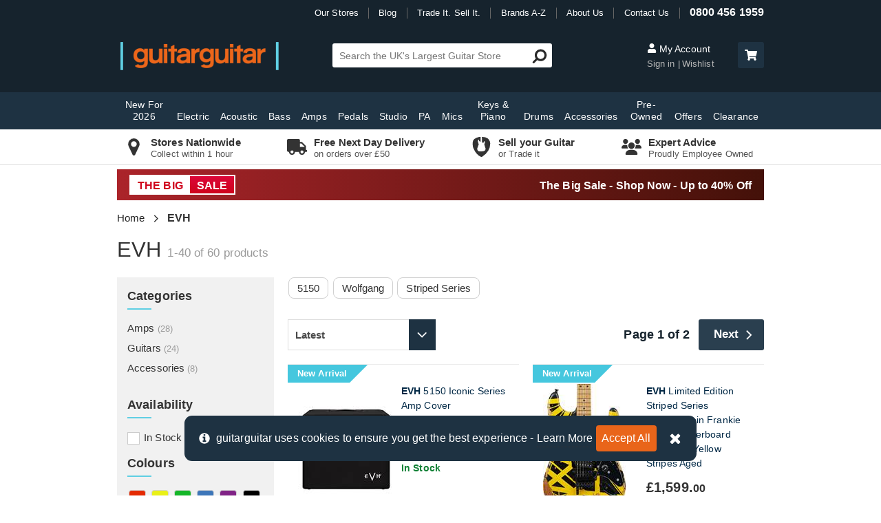

--- FILE ---
content_type: text/html; charset=utf-8
request_url: https://www.guitarguitar.co.uk/evh/
body_size: 50393
content:
<!doctype html>
<html lang="en">
<head>
    	<!-- Google tag (gtag.js) -->
	<script async src="https://www.googletagmanager.com/gtag/js?id=G-11W6B4DYF6"></script>
	<script>
		window.dataLayer = window.dataLayer || [];
		function gtag() { dataLayer.push(arguments); }
		gtag('js', new Date());
		gtag('config', 'G-11W6B4DYF6');
	</script>
    <meta name="charset" content="UTF-8" />
    <title>EVH | guitarguitar</title>
    <meta name="title" content="EVH | guitarguitar" />
    <meta name="viewport" content="width=device-width, initial-scale=1, maximum-scale=1">
    <meta http-equiv="content-type" content="text/html; charset=UTF-8" />
    <meta name="format-detection" content="telephone=no" />
    <link rel="preconnect" href="https://images.guitarguitar.co.uk">
        <link rel="preconnect" href="https://cdn.guitarguitar.co.uk/"> 
    <link href="/Content/dist/webplatform-webpack-bundle.css?h=d4a2e219e7268791ef02" rel="stylesheet" />
    
    <link href="/Content/dist/productList-webpack-bundle.css?h=d4a2e219e7268791ef02" rel="stylesheet" />


    
<script type="application/json" id="gg-config">
    {"environment":"LIVE","webServiceUrl":"https://services.guitarguitar.co.uk/webservice/","checkoutConfig":{"norwayCountryId":"145","ukCountryId":"212","klarnaIsSwitchedOn":true},"recaptchaSiteKey":"6LfjSNQZAAAAADDIB35UlmthJ-UrnaNgWcdwndv9","recaptchaEnabled":true,"GoogleOptimizeEnabled":true,"experimentVariant":"hJ_rqh6uQ8WjfoNoJW92Cg.","analyticsId":"UA-1949529-1","isTestEnvironment":false,"hotJarEnabled":false,"liveChatGroup":1,"showCrmSignUp":true,"isOnBSideOfTest":false,"newReturnsPortalIsOn":true,"enableAccountLoyaltyClubQrCode":false,"loyaltyAccountMessaging":true,"offlinePxStockSync":false,"useMicrosoftClarity":true,"enableWarrantyReturns":true,"bingAdsId":"33000205","nuveiGiftCardPaymentEnabled":false}
</script>
    <script src="/Content/dist/webplatform-webpack-bundle.js?h=d4a2e219e7268791ef02" defer></script>
    
        <meta name="robots" content="index, follow" />
            <meta name="description" content="Shop EVH: Designed by Eddie Van Halen, tributes to iconic models &amp; classic 5150 amp tones. Free delivery available." />
            <meta name="keywords" content="EVH, buy EVH, buy EVH online" />

    <link rel="canonical" href="https://www.guitarguitar.co.uk/evh/" />

        <link rel="next" href="https://www.guitarguitar.co.uk/evh/page-2/" />
    
        <script type="application/ld+json">
            {"@context":"https://schema.org","@graph":[{"@type":"Organization","name":"guitarguitar","logo":"https://www.guitarguitar.co.uk/global/logos/external-logo.png","url":"https://www.guitarguitar.co.uk/","telephone":"08004561959","sameAs":["https://www.facebook.com/guitarguitaruk","https://twitter.com/guitarguitaruk","https://www.instagram.com/guitarguitaruk/","https://www.youtube.com/user/guitarguitaruk","https://www.feefo.com/en-GB/reviews/guitarguitar","https://www.trustpilot.com/review/www.guitarguitar.co.uk","https://www.eventbrite.co.uk/o/guitarguitar-8467553851"]},{"@type":"BreadcrumbList","itemListElement":[{"@type":"ListItem","position":1,"item":{"@id":"https://www.guitarguitar.co.uk/","name":"Home"}},{"@type":"ListItem","position":2,"item":{"@id":"https://www.guitarguitar.co.uk/evh/","name":"EVH"}}]},{"@type":"FAQPage","mainEntity":[{"@type":"Question","name":"Who owns EVH now?","acceptedAnswer":{"@type":"Answer","text":"The EVH brand is still owned by Fender and run by Eddie Van Halen's son Wolfgang Van Halen and longtime Van Halen guitar tech Matt Bruck."}},{"@type":"Question","name":"What products does EVH produce?","acceptedAnswer":{"@type":"Answer","text":"EVH produced guitars, amplifiers, accessories including plectrums and cables, guitar parts including pickups, gig bags, cases, and straps."}}]}]}
        </script>
    <link rel="apple-touch-icon" sizes="180x180" href="/Content/Shared/app/apple-touch-icon.png">
    <link rel="icon" type="image/png" href="/Content/Shared/app/favicon-32x32.png" sizes="32x32">
    <link rel="icon" type="image/png" href="/Content/Shared/app/favicon-16x16.png" sizes="16x16">
    <link rel="mask-icon" href="/Content/Shared/app/safari-pinned-tab.svg" color="#ef7f16">
    <meta name="apple-mobile-web-app-title" content="guitarguitar">
    <meta name="application-name" content="guitarguitar">
    <meta name="theme-color" content="#2a2a2a">
    <script> </script>
    
</head>
<body class="nav-on-left   product-list-bundle ">
	
    <!-- Google Tag Manager (noscript) -->
    <noscript>
        <iframe src="https://www.googletagmanager.com/ns.html?id=GTM-P8SKP3V"
                height="0" width="0" style="display:none;visibility:hidden"></iframe>
    </noscript>
    <!-- End Google Tag Manager (noscript) -->

	<div>
		<header class="js-main-header main-header mm-sticky qa-main-header">
    <div class="header-container">
        <div class="top-header">
            <nav class="top-nav">
    <ul id="top-nav-list">
        <li class="pipe-divider our-stores">
            <a href="/stores/finder/" title="Our Guitar Shops">Our Stores</a>
        </li>
        <li class="pipe-divider">
            <a href="/news/" title="Latest News / Blog">Blog</a>
        </li>
        <li class="pipe-divider">
            <a href="/tradeitsellit/" title="Trade It. Sell It.">Trade It. Sell It.</a>
        </li>
        <li class="pipe-divider">
            <a href="/brands/" title="Brands A-Z">Brands A-Z</a>
        </li>
        <li class="pipe-divider">
            <a href="/information/about-us/" title="About Us">About Us</a>
        </li>
        <li class="pipe-divider contact-us">
            <a href="/information/contact/" title="Contact Us">Contact Us</a>
        </li>
        <li>
            <a href="/information/contact/" class="contact-number" title="0800 456 1959">0800 456 1959</a>
        </li>
    </ul>
</nav>

        </div>
        <div class="middle-header">
            <div class="menu mobile-menu-button">
                <a href="#navigation" title="Menu" data-toggle="" class="left-menu hamburger hamburger--spring nav-trigger qa-mobile-menu-launcher">
                    <svg class="menu-icon"><use xlink:href="#gg-hamburger"/></svg>
                </a>
            </div>
            <div class="logo-container">
				<a href="/" class="logo" title="guitarguitar">

					<picture>
						<source media="(min-width: 0px)" srcset="https://images.guitarguitar.co.uk/cdn/small/global/logos/secondary.png">
						<img src=https://images.guitarguitar.co.uk/cdn/small/global/logos/secondary.png class="header-logo" alt="guitarguitar" height="41" width="230">
					</picture>
				</a>
            </div>

            <div class="mobile-basket-summary">
    <a class="qa-header-search-trigger" href="#" title="Search" id="header-search-trigger">
        <svg class="font-icon mobile-header-icon"><use xlink:href="#fa-search" /></svg>
    </a>

    <a class="mobile-cart-button js-cart-button" href="/basket/" title="Cart" id="cart-button" rel="nofollow" >
        <svg class="font-icon basket-icon mobile-header-icon"><use xlink:href="#fa-basket" /></svg>
    </a>
</div>


            

<div class="search-box" id="header-search">
    <div class="js-search-form-container search-form-container">
        <form class="search-form js-search-form" method="get" action="/search/" novalidate="novalidate">
            <input class="search-input qa-site-search js-site-search" autocomplete="off" id="search" name="Query" placeholder="Search the UK's Largest Guitar Store" size="36" type="text">
            <span class="search-message" data-valmsg-for="search" data-valmsg-replace="true"></span>

            <button type="submit" class="qa-site-search-submit search-submit">
                <svg class="font-icon search-icon icon-horizontal-flip" aria-hidden="true"><use xlink:href="#fa-search" /></svg>
            </button>
        </form>
    </div>

    <div id="search-preview">
        <ul>
            <li>
                <a class="see-more suggestion suggested-query js-secondary-search-submit" href="javascript:;">
                    ...more
                </a>
            </li>
        </ul>
        <input name="searchoverride" type="hidden" value="">
    </div>
</div>




            <div class="desktop-header-buttons">
                <div class="account-section js-header-account-section">
    <div>
        <a href="https://www.guitarguitar.co.uk/user/myaccount/login/" title="My Account" class="my-account" rel="nofollow" >
            <svg class="font-icon"><use xlink:href="#fa-user" /></svg>
            My Account
        </a>

        <span class="bottom-buttons">
            <a href="https://www.guitarguitar.co.uk/user/myaccount/login/" title="My Account" class="sign-in js-header-sign-in-button qa-home-page-sign-in" rel="nofollow" >
                Sign in
            </a>
            <a href="/user/wishlist/" class="wishlist" rel="nofollow">Wishlist</a>
        </span>
    </div>
</div>


                <a href="/basket/" class="header-basket-button" title="Checkout" rel="nofollow">
    <span class="basket-summary desktop-basket-summary js-basket-summary">
        <span class="header-basket-button" role="button" title="Checkout">
            <svg class="font-icon"><use xlink:href="#fa-shopping-cart" /></svg>
            <span id="basket-count" class="js-basket-count"></span>
        </span>
        <span class="basket-total">
            <span class="my-basket-label">My Basket</span> 
            <span id="basket-summary-total"></span>
        </span>
    </span>
</a>

            </div>

        </div>
    </div>

    <!-- main menu -->
    


<div class="tablet-hamburger">
    <a href="#navigation" title="Menu"  class="left-menu hamburger hamburger--spring nav-trigger">
        <svg class="menu-icon"><use xlink:href="#gg-hamburger" /></svg>
        <span class="menu-trigger-text">Menu</span> 
    </a>             
</div> 

<div class="cd-main-header primary-menu hidden-xs hidden-sm">
    <div class="navigation-container">
        <nav class="cd-nav" id="navigation">
            <ul id="cd-primary-nav" class="cd-primary-nav is-fixed ">
                <li class="hidden-md hidden-lg logged-in-item">
                    <a href="https://www.guitarguitar.co.uk/user/myaccount/login/" class="js-main-menu-account-link">
                        Account
                    </a>
                </li>
                <li class="mobile-link logged-in-item">
                    <a href="/user/wishlist/">Wishlist</a>
                </li>
                <li class="mobile-link logged-in-item">
                    <a href="/user/orders/">Orders</a>
                </li>
                <li class="mobile-link">
                    <a href="/">Home</a>
                </li>
                <li class="mobile-link logged-out-item" id="mob-nav-sign-in">
                    <a href="https://www.guitarguitar.co.uk/user/myaccount/login/" id="main-nav-my-account-link qa-home-page-sign-in" rel="nofollow">Sign In / Up</a>
                </li>
                <li class="mobile-link">
                    <a href="/stores/finder/">Store Finder</a>
                </li>
                    <li class="mobile-link">
                    <a href="/guitars/electric/beginners/" title="Beginner Electric Guitars">Beginner Guitars</a>
                </li>
                <li class="mobile-link">
                    <a href="/brands/">Brand A - Z</a>
                </li>
                                    <li class=" ">
                        <a href="/seasonal/" title="New For 2026">New For 2026</a>
                    </li>
                                    <li class="has-children ">
                        <a href="/guitars/electric/" title="Electric Guitars">Electric</a>
                        <ul class="cd-secondary-nav is-hidden load"> 


                                <li class="col-md-2">
                                    <span>Categories</span>
                                    <ul class="is-hidden">
                                                <li class="col-md-12"><ol>
                                            <li>
                                                <a href="/guitars/electric/beginners/" title="Beginner Electric Guitars">Beginners</a>
                                            </li>
                                            <li>
                                                <a href="/guitars/electric/solid-body/" title="Solid Body Electric Guitars">Solid Body</a>
                                            </li>
                                            <li>
                                                <a href="/guitars/electric/7-string/" title="7 String Guitars">7 String</a>
                                            </li>
                                            <li>
                                                <a href="/guitars/electric/8-strings/" title="8 String Guitars">8 String</a>
                                            </li>
                                            <li>
                                                <a href="/guitars/electric/3-4-sized/" title="3/4 Sized Electric Guitars">3/4 Size</a>
                                            </li>
                                            <li>
                                                <a href="/tag/starter-packages-electric/" title="Guitar Starter Packs">Packages</a>
                                            </li>
                                            <li>
                                                <a href="/guitars/electric/semi-acoustic/" title="Semi Acoustic Guitars">Semi Acoustic</a>
                                            </li>
                                            <li>
                                                <a href="/guitars/electric/lh/" title="Left Handed Guitars">Left Handed</a>
                                            </li>
                                            <li>
                                                <a href="/pre-owned/guitars/electric/" title="Second Hand Electric Guitars">Pre-Owned</a>
                                            </li>
                                                </ol></li>
                                    </ul>
                                </li>
                                <li class="col-md-2">
                                    <span>Popular</span>
                                    <ul class="is-hidden">
                                                <li class="col-md-12"><ol>
                                            <li>
                                                <a href="/fender/stratocaster/" title="Fender Stratocaster">Fender Stratocaster</a>
                                            </li>
                                            <li>
                                                <a href="/fender/telecaster/" title="Fender Telecaster">Fender Telecaster</a>
                                            </li>
                                            <li>
                                                <a href="/gibson/les-paul/" title="Gibson Les Paul">Gibson Les Paul</a>
                                            </li>
                                            <li>
                                                <a href="/gibson/sg/" title="Gibson SG">Gibson SG</a>
                                            </li>
                                            <li>
                                                <a href="/epiphone/les-paul/" title="Epiphone Les Paul">Epiphone Les Paul</a>
                                            </li>
                                            <li>
                                                <a href="/epiphone/dot/" title="Epiphone Dot">Epiphone Dot</a>
                                            </li>
                                            <li>
                                                <a href="/squier/stratocaster/" title="Squier Stratocaster">Squier Stratocaster</a>
                                            </li>
                                            <li>
                                                <a href="/squier/telecaster/" title="Squier Telecaster">Squier Telecaster</a>
                                            </li>
                                            <li>
                                                <a href="/amps/electric/" title="Electric Amps">Amps</a>
                                            </li>
                                            <li>
                                                <a href="/accessories/wireless/" title="Wireless Accessories">Wireless</a>
                                            </li>
                                                </ol></li>
                                    </ul>
                                </li>
                                <li class="col-md-8">
                                    <span>Popular Brands</span>
                                    <ul class="is-hidden">
                                                <li class="col-md-3"><ol>
                                            <li>
                                                <a href="/charvel/guitars/electric/" title="Charvel Electric Guitars">Charvel</a>
                                            </li>
                                            <li>
                                                <a href="/collings/guitars/electric/" title="Collings Electric Guitars">Collings</a>
                                            </li>
                                            <li>
                                                <a href="/cort/guitars/electric/" title="Cort Electric Guitars">Cort</a>
                                            </li>
                                            <li>
                                                <a href="/d&#39;angelico/guitars/electric/" title="D&#39;Angelico Electric Guitars">D&#39;Angelico</a>
                                            </li>
                                            <li>
                                                <a href="/duesenberg/guitars/electric/" title="Duesenberg Electric Guitars">Duesenberg</a>
                                            </li>
                                            <li>
                                                <a href="/eart/guitars/electric/" title="EART Electric Guitars">EART</a>
                                            </li>
                                            <li>
                                                <a href="/eastcoast/guitars/electric/" title="EastCoast Electric Guitars">EastCoast</a>
                                            </li>
                                            <li>
                                                <a href="/epiphone/guitars/electric/" title="Epiphone Electric Guitars">Epiphone</a>
                                            </li>
                                            <li>
                                                <a href="/esp/guitars/electric/" title="ESP Electric Guitars">ESP</a>
                                            </li>
                                            <li>
                                                <a href="/evh/guitars/electric/" title="EVH Electric Guitars">EVH</a>
                                            </li>
                                            <li>
                                                <a href="/fender/guitars/electric/" title="Fender Electric Guitars">Fender</a>
                                            </li>
                                            <li>
                                                <a href="/fender-custom-shop/guitars/electric/" title="Fender Custom Shop Electric Guitars">Fender Custom Shop</a>
                                            </li>
                                            <li>
                                                <a href="/g--l/guitars/electric/" title="G&amp;L Electric Guitars">G&amp;L</a>
                                            </li>
                                            <li>
                                                <a href="/gibson/guitars/electric/" title="Gibson Electric Guitars">Gibson</a>
                                            </li>
                                                </ol></li>
                                                <li class="col-md-3"><ol>
                                            <li>
                                                <a href="/gibson-custom-shop/guitars/electric/" title="Gibson Custom Shop Electric Guitars">Gibson Custom Shop</a>
                                            </li>
                                            <li>
                                                <a href="/gretsch/guitars/electric/" title="Gretsch Electric Guitars">Gretsch</a>
                                            </li>
                                            <li>
                                                <a href="/hagstrom/guitars/electric/" title="Hagstrom Electric Guitars">Hagstrom</a>
                                            </li>
                                            <li>
                                                <a href="/ibanez/guitars/electric/" title="Ibanez Electric Guitars">Ibanez</a>
                                            </li>
                                            <li>
                                                <a href="/jackson/guitars/electric/" title="Jackson Electric Guitars">Jackson</a>
                                            </li>
                                            <li>
                                                <a href="/lsl-instruments/guitars/electric/" title="LSL Instruments Electric Guitars">LSL Instruments</a>
                                            </li>
                                            <li>
                                                <a href="/magneto/guitars/electric/" title="Magneto Electric Guitars">Magneto</a>
                                            </li>
                                            <li>
                                                <a href="/manson/guitars/electric/" title="Manson Electric Guitars">Manson</a>
                                            </li>
                                            <li>
                                                <a href="/mayones/guitars/electric/" title="Mayones Electric Guitars">Mayones</a>
                                            </li>
                                            <li>
                                                <a href="/music-man/guitars/electric/" title="Music Man Electric Guitars">Music Man</a>
                                            </li>
                                            <li>
                                                <a href="/nik-huber/guitars/electric/" title="Nik Huber Electric Guitars">Nik Huber</a>
                                            </li>
                                            <li>
                                                <a href="/prs/guitars/electric/" title="PRS Electric Guitars">PRS</a>
                                            </li>
                                            <li>
                                                <a href="/rickenbacker/guitars/electric/" title="Rickenbacker Electric Guitars">Rickenbacker</a>
                                            </li>
                                            <li>
                                                <a href="/schecter/guitars/electric/" title="Schecter Electric Guitars">Schecter</a>
                                            </li>
                                                </ol></li>
                                                <li class="col-md-3"><ol>
                                            <li>
                                                <a href="/solar-guitars/guitars/electric/" title="Solar Guitars Electric Guitars">Solar Guitars</a>
                                            </li>
                                            <li>
                                                <a href="/squier/guitars/electric/" title="Squier Electric Guitars">Squier</a>
                                            </li>
                                            <li>
                                                <a href="/steinberger/guitars/electric/" title="Steinberger Electric Guitars">Steinberger</a>
                                            </li>
                                            <li>
                                                <a href="/strandberg/guitars/electric/" title="Strandberg Electric Guitars">Strandberg</a>
                                            </li>
                                            <li>
                                                <a href="/suhr/guitars/electric/" title="Suhr Electric Guitars">Suhr</a>
                                            </li>
                                            <li>
                                                <a href="/taylor/guitars/electric/" title="Taylor Electric Guitars">Taylor</a>
                                            </li>
                                            <li>
                                                <a href="/tyler/guitars/electric/" title="Tyler Electric Guitars">Tyler</a>
                                            </li>
                                            <li>
                                                <a href="/vintage/guitars/electric/" title="Vintage Electric Guitars">Vintage</a>
                                            </li>
                                            <li>
                                                <a href="/yamaha/guitars/electric/" title="Yamaha Electric Guitars">Yamaha</a>
                                            </li>
                                                </ol></li>
                                    </ul>
                                </li>
                            <li class="see-all">
                                <a href="/guitars/electric/" title="Electric Guitars">View All Electric</a>
                            </li>
                        </ul>
                    </li>
                                    <li class="has-children ">
                        <a href="/guitars/acoustic/" title="Acoustic Guitars">Acoustic</a>
                        <ul class="cd-secondary-nav is-hidden load"> 


                                <li class="col-md-2">
                                    <span>Categories</span>
                                    <ul class="is-hidden">
                                                <li class="col-md-12"><ol>
                                            <li>
                                                <a href="/guitars/acoustic/beginners/" title="Beginner Acoustic Guitars">Beginners</a>
                                            </li>
                                            <li>
                                                <a href="/guitars/acoustic/6-string/" title="6 String Acoustic Guitars">6 String</a>
                                            </li>
                                            <li>
                                                <a href="/guitars/acoustic/12-string/" title="12 String Guitars">12 String</a>
                                            </li>
                                            <li>
                                                <a href="/tag/electro-acoustic-guitars/" title="Electro Acoustic Guitars">Electro Acoustic</a>
                                            </li>
                                            <li>
                                                <a href="/tag/travel-guitars/" title="Travel Guitars">Travel Guitars</a>
                                            </li>
                                            <li>
                                                <a href="/tag/resonator/" title="Resonator Guitars">Resonator</a>
                                            </li>
                                            <li>
                                                <a href="/tag/starter-packages-acoustic/" title="Acoustic Guitar Starter Packs">Packages</a>
                                            </li>
                                            <li>
                                                <a href="/guitars/acoustic/classical-guitar-std/" title="Classical Guitars">Classical</a>
                                            </li>
                                            <li>
                                                <a href="/folk/" title="Folk">Folk</a>
                                            </li>
                                            <li>
                                                <a href="/folk/ukuleles/" title="Ukuleles">Ukuleles</a>
                                            </li>
                                            <li>
                                                <a href="/folk/banjos/" title="Banjos">Banjos</a>
                                            </li>
                                            <li>
                                                <a href="/folk/mandolin/" title="Mandolins">Mandolins</a>
                                            </li>
                                            <li>
                                                <a href="/guitars/acoustic/lh/" title="Left Handed Acoustic Guitars">Left Handed</a>
                                            </li>
                                            <li>
                                                <a href="/pre-owned/guitars/acoustic/" title="Second Hand Acoustic Guitars">Pre-Owned</a>
                                            </li>
                                                </ol></li>
                                    </ul>
                                </li>
                                <li class="col-md-2">
                                    <span>Popular</span>
                                    <ul class="is-hidden">
                                                <li class="col-md-12"><ol>
                                            <li>
                                                <a href="/tag/little-martin/" title="Little Martin">Little Martin</a>
                                            </li>
                                            <li>
                                                <a href="/gibson/hummingbird/" title="Gibson Hummingbird">Gibson Hummingbird</a>
                                            </li>
                                            <li>
                                                <a href="/tag/baby-taylor/" title="Baby Taylor">Baby Taylor</a>
                                            </li>
                                            <li>
                                                <a href="/taylor/214ce/" title="Taylor 214ce">Taylor 214ce</a>
                                            </li>
                                            <li>
                                                <a href="/taylor/gs-mini/" title="Taylor GS Mini">Taylor GS Mini</a>
                                            </li>
                                            <li>
                                                <a href="/yamaha/apx/" title="Yamaha APX">Yamaha APX</a>
                                            </li>
                                            <li>
                                                <a href="/yamaha/fg/" title="Yamaha FG">Yamaha FG</a>
                                            </li>
                                            <li>
                                                <a href="/amps/acoustic/" title="Acoustic Amps">Amps</a>
                                            </li>
                                            <li>
                                                <a href="/accessories/wireless/" title="Wireless Accessories">Wireless</a>
                                            </li>
                                                </ol></li>
                                    </ul>
                                </li>
                                <li class="col-md-8">
                                    <span>Popular Brands</span>
                                    <ul class="is-hidden">
                                                <li class="col-md-3"><ol>
                                            <li>
                                                <a href="/adam-black/guitars/acoustic/" title="Adam Black Acoustic Guitars">Adam Black</a>
                                            </li>
                                            <li>
                                                <a href="/alvarez/guitars/acoustic/" title="Alvarez Acoustic Guitars">Alvarez</a>
                                            </li>
                                            <li>
                                                <a href="/atkin/guitars/acoustic/" title="Atkin Acoustic Guitars">Atkin</a>
                                            </li>
                                            <li>
                                                <a href="/breedlove/guitars/acoustic/" title="Breedlove Acoustic Guitars">Breedlove</a>
                                            </li>
                                            <li>
                                                <a href="/cole-clark/guitars/acoustic/" title="Cole Clark Acoustic Guitars">Cole Clark</a>
                                            </li>
                                            <li>
                                                <a href="/collings/guitars/acoustic/" title="Collings Acoustic Guitars">Collings</a>
                                            </li>
                                            <li>
                                                <a href="/cordoba/guitars/acoustic/" title="Cordoba Acoustic Guitars">Cordoba</a>
                                            </li>
                                            <li>
                                                <a href="/cort/guitars/acoustic/" title="Cort Acoustic Guitars">Cort</a>
                                            </li>
                                            <li>
                                                <a href="/ditson-by-sigma/guitars/acoustic/" title="Ditson by Sigma Acoustic Guitars">Ditson by Sigma</a>
                                            </li>
                                            <li>
                                                <a href="/eastcoast/guitars/acoustic/" title="EastCoast Acoustic Guitars">EastCoast</a>
                                            </li>
                                            <li>
                                                <a href="/epiphone/guitars/acoustic/" title="Epiphone Acoustic Guitars">Epiphone</a>
                                            </li>
                                            <li>
                                                <a href="/faith/guitars/acoustic/" title="Faith Acoustic Guitars">Faith</a>
                                            </li>
                                            <li>
                                                <a href="/fender/guitars/acoustic/" title="Fender Acoustic Guitars">Fender</a>
                                            </li>
                                            <li>
                                                <a href="/furch/guitars/acoustic/" title="Furch Acoustic Guitars">Furch</a>
                                            </li>
                                                </ol></li>
                                                <li class="col-md-3"><ol>
                                            <li>
                                                <a href="/gibson/guitars/acoustic/" title="Gibson Acoustic Guitars">Gibson</a>
                                            </li>
                                            <li>
                                                <a href="/gibson-custom-shop/guitars/acoustic/" title="Gibson Custom Shop Acoustic Guitars">Gibson Custom Shop</a>
                                            </li>
                                            <li>
                                                <a href="/gretsch/guitars/acoustic/" title="Gretsch Acoustic Guitars">Gretsch</a>
                                            </li>
                                            <li>
                                                <a href="/ibanez/guitars/acoustic/" title="Ibanez Acoustic Guitars">Ibanez</a>
                                            </li>
                                            <li>
                                                <a href="/larrivee/guitars/acoustic/" title="Larrivee Acoustic Guitars">Larrivee</a>
                                            </li>
                                            <li>
                                                <a href="/lava-music/guitars/acoustic/" title="Lava Music Acoustic Guitars">Lava Music</a>
                                            </li>
                                            <li>
                                                <a href="/lowden/guitars/acoustic/" title="Lowden Acoustic Guitars">Lowden</a>
                                            </li>
                                            <li>
                                                <a href="/martin/guitars/acoustic/" title="Martin Acoustic Guitars">Martin</a>
                                            </li>
                                            <li>
                                                <a href="/maton/guitars/acoustic/" title="Maton Acoustic Guitars">Maton</a>
                                            </li>
                                            <li>
                                                <a href="/ozark/guitars/acoustic/" title="Ozark Acoustic Guitars">Ozark</a>
                                            </li>
                                            <li>
                                                <a href="/santa-cruz/guitars/acoustic/" title="Santa Cruz Acoustic Guitars">Santa Cruz</a>
                                            </li>
                                            <li>
                                                <a href="/sigma/guitars/acoustic/" title="Sigma Acoustic Guitars">Sigma</a>
                                            </li>
                                            <li>
                                                <a href="/takamine/guitars/acoustic/" title="Takamine Acoustic Guitars">Takamine</a>
                                            </li>
                                            <li>
                                                <a href="/tanglewood/guitars/acoustic/" title="Tanglewood Acoustic Guitars">Tanglewood</a>
                                            </li>
                                                </ol></li>
                                                <li class="col-md-3"><ol>
                                            <li>
                                                <a href="/taylor/guitars/acoustic/" title="Taylor Acoustic Guitars">Taylor</a>
                                            </li>
                                            <li>
                                                <a href="/yamaha/guitars/acoustic/" title="Yamaha Acoustic Guitars">Yamaha</a>
                                            </li>
                                                </ol></li>
                                    </ul>
                                </li>
                            <li class="see-all">
                                <a href="/guitars/acoustic/" title="Acoustic Guitars">View All Acoustic</a>
                            </li>
                        </ul>
                    </li>
                                    <li class="has-children ">
                        <a href="/guitars/bass/" title="Bass Guitars">Bass</a>
                        <ul class="cd-secondary-nav is-hidden load"> 


                                <li class="col-md-2">
                                    <span>Categories</span>
                                    <ul class="is-hidden">
                                                <li class="col-md-12"><ol>
                                            <li>
                                                <a href="/guitars/bass/beginners/" title="Beginner Bass Guitars">Beginners</a>
                                            </li>
                                            <li>
                                                <a href="/guitars/bass/solid-body/4-string-sb/" title="4 String Bass Guitars">4 String</a>
                                            </li>
                                            <li>
                                                <a href="/guitars/bass/solid-body/5-string-sb/" title="5 String Bass Guitars">5 String</a>
                                            </li>
                                            <li>
                                                <a href="/guitars/bass/solid-body/6-string-sb/" title="6 String Bass Guitars">6 String</a>
                                            </li>
                                            <li>
                                                <a href="/guitars/bass/semi-acoustic/" title="Acoustic Bass Guitars">Acoustic Bass</a>
                                            </li>
                                            <li>
                                                <a href="/guitars/bass/fretless/" title="Fretless Bass Guitars">Fretless</a>
                                            </li>
                                            <li>
                                                <a href="/guitars/bass/lh/" title="Left Handed Bass Guitars">Left Handed</a>
                                            </li>
                                            <li>
                                                <a href="/guitars/bass/short-scale/" title="Short Scale Bass Guitars">Short Scale</a>
                                            </li>
                                            <li>
                                                <a href="/tag/starter-packages-bass/" title="Bass Guitar Starter Packs">Packages</a>
                                            </li>
                                            <li>
                                                <a href="/pre-owned/guitars/bass/" title="Second Hand Bass Guitars">Pre-Owned</a>
                                            </li>
                                                </ol></li>
                                    </ul>
                                </li>
                                <li class="col-md-2">
                                    <span>Popular</span>
                                    <ul class="is-hidden">
                                                <li class="col-md-12"><ol>
                                            <li>
                                                <a href="/fender/precision-bass/" title="Fender Precision Bass">Fender Precision Bass</a>
                                            </li>
                                            <li>
                                                <a href="/fender/jazz-bass/" title="Fender Jazz Bass">Fender Jazz Bass</a>
                                            </li>
                                            <li>
                                                <a href="/ibanez/btb/" title="Ibanez BTB">Ibanez BTB</a>
                                            </li>
                                            <li>
                                                <a href="/ibanez/sr/" title="Ibanez SR">Ibanez SR</a>
                                            </li>
                                            <li>
                                                <a href="/music-man/stingray/" title="Music Man Stingray">Music Man Stingray</a>
                                            </li>
                                            <li>
                                                <a href="/amps/bass/" title="Bass Amps">Amps</a>
                                            </li>
                                            <li>
                                                <a href="/accessories/wireless/" title="Wireless Accessories">Wireless</a>
                                            </li>
                                                </ol></li>
                                    </ul>
                                </li>
                                <li class="col-md-8">
                                    <span>Popular Brands</span>
                                    <ul class="is-hidden">
                                                <li class="col-md-3"><ol>
                                            <li>
                                                <a href="/ashdown/guitars/bass/" title="Ashdown Bass Guitars">Ashdown</a>
                                            </li>
                                            <li>
                                                <a href="/cort/guitars/bass/" title="Cort Bass Guitars">Cort</a>
                                            </li>
                                            <li>
                                                <a href="/dingwall/guitars/bass/" title="Dingwall Bass Guitars">Dingwall</a>
                                            </li>
                                            <li>
                                                <a href="/duesenberg/guitars/bass/" title="Duesenberg Bass Guitars">Duesenberg</a>
                                            </li>
                                            <li>
                                                <a href="/eastcoast/guitars/bass/" title="EastCoast Bass Guitars">EastCoast</a>
                                            </li>
                                            <li>
                                                <a href="/epiphone/guitars/bass/" title="Epiphone Bass Guitars">Epiphone</a>
                                            </li>
                                            <li>
                                                <a href="/fender/guitars/bass/" title="Fender Bass Guitars">Fender</a>
                                            </li>
                                            <li>
                                                <a href="/fender-custom-shop/guitars/bass/" title="Fender Custom Shop Bass Guitars">Fender Custom Shop</a>
                                            </li>
                                            <li>
                                                <a href="/gibson/guitars/bass/" title="Gibson Bass Guitars">Gibson</a>
                                            </li>
                                            <li>
                                                <a href="/gretsch/guitars/bass/" title="Gretsch Bass Guitars">Gretsch</a>
                                            </li>
                                            <li>
                                                <a href="/hagstrom/guitars/bass/" title="Hagstrom Bass Guitars">Hagstrom</a>
                                            </li>
                                            <li>
                                                <a href="/ibanez/guitars/bass/" title="Ibanez Bass Guitars">Ibanez</a>
                                            </li>
                                            <li>
                                                <a href="/lakland/guitars/bass/" title="Lakland Bass Guitars">Lakland</a>
                                            </li>
                                            <li>
                                                <a href="/music-man/guitars/bass/" title="Music Man Bass Guitars">Music Man</a>
                                            </li>
                                                </ol></li>
                                                <li class="col-md-3"><ol>
                                            <li>
                                                <a href="/rickenbacker/guitars/bass/" title="Rickenbacker Bass Guitars">Rickenbacker</a>
                                            </li>
                                            <li>
                                                <a href="/sandberg/guitars/bass/" title="Sandberg Bass Guitars">Sandberg</a>
                                            </li>
                                            <li>
                                                <a href="/schecter/guitars/bass/" title="Schecter Bass Guitars">Schecter</a>
                                            </li>
                                            <li>
                                                <a href="/spector/guitars/bass/" title="Spector Bass Guitars">Spector</a>
                                            </li>
                                            <li>
                                                <a href="/squier/guitars/bass/" title="Squier Bass Guitars">Squier</a>
                                            </li>
                                            <li>
                                                <a href="/yamaha/guitars/bass/" title="Yamaha Bass Guitars">Yamaha</a>
                                            </li>
                                                </ol></li>
                                    </ul>
                                </li>
                            <li class="see-all">
                                <a href="/guitars/bass/" title="Bass Guitars">View All Bass</a>
                            </li>
                        </ul>
                    </li>
                                    <li class="has-children ">
                        <a href="/amps/" title="Guitar Amps">Amps</a>
                        <ul class="cd-secondary-nav is-hidden load"> 


                                <li class="col-md-2">
                                    <span>Categories</span>
                                    <ul class="is-hidden">
                                                <li class="col-md-12"><ol>
                                            <li>
                                                <a href="/amps/electric/" title="Guitar Amps">Electric Amps</a>
                                            </li>
                                            <li>
                                                <a href="/amps/acoustic/" title="Acoustic Guitar Amps">Acoustic Amps</a>
                                            </li>
                                            <li>
                                                <a href="/amps/bass/" title="Bass Guitar Amps">Bass Amps</a>
                                            </li>
                                            <li>
                                                <a href="/keyboards/amplifiers/" title="Keyboard Amps">Keyboard Amps</a>
                                            </li>
                                            <li>
                                                <a href="/pre-owned/amps/" title="Second Hand Guitar Amps">Pre-Owned</a>
                                            </li>
                                                </ol></li>
                                    </ul>
                                </li>
                                <li class="col-md-2">
                                    <span>Accessories</span>
                                    <ul class="is-hidden">
                                                <li class="col-md-12"><ol>
                                            <li>
                                                <a href="/amps/valves/" title="Amp Valves">Valves</a>
                                            </li>
                                            <li>
                                                <a href="/accessories/wireless/" title="Guitar Wireless Systems">Wireless Systems</a>
                                            </li>
                                            <li>
                                                <a href="/accessories/cables/" title="Cables">Cables</a>
                                            </li>
                                            <li>
                                                <a href="/amps/covers/" title="Amp Covers">Amp Covers</a>
                                            </li>
                                            <li>
                                                <a href="/amps/footswitches/" title="Amp Footswitches">Amp Footswitches</a>
                                            </li>
                                                </ol></li>
                                    </ul>
                                </li>
                                <li class="col-md-8">
                                    <span>Popular Brands</span>
                                    <ul class="is-hidden">
                                                <li class="col-md-3"><ol>
                                            <li>
                                                <a href="/aer/amps/" title="AER Guitar Amps">AER</a>
                                            </li>
                                            <li>
                                                <a href="/ampeg/amps/" title="Ampeg Guitar Amps">Ampeg</a>
                                            </li>
                                            <li>
                                                <a href="/ashdown/amps/" title="Ashdown Guitar Amps">Ashdown</a>
                                            </li>
                                            <li>
                                                <a href="/bad-cat/amps/" title="Bad Cat Guitar Amps">Bad Cat</a>
                                            </li>
                                            <li>
                                                <a href="/blackstar/amps/" title="Blackstar Guitar Amps">Blackstar</a>
                                            </li>
                                            <li>
                                                <a href="/bogner/amps/" title="Bogner Guitar Amps">Bogner</a>
                                            </li>
                                            <li>
                                                <a href="/boss/amps/" title="BOSS Guitar Amps">BOSS</a>
                                            </li>
                                            <li>
                                                <a href="/cort/amps/" title="Cort Guitar Amps">Cort</a>
                                            </li>
                                            <li>
                                                <a href="/darkglass/amps/" title="Darkglass Guitar Amps">Darkglass</a>
                                            </li>
                                            <li>
                                                <a href="/eastcoast/amps/" title="EastCoast Guitar Amps">EastCoast</a>
                                            </li>
                                            <li>
                                                <a href="/engl/amps/" title="Engl Guitar Amps">Engl</a>
                                            </li>
                                            <li>
                                                <a href="/evh/amps/" title="EVH Guitar Amps">EVH</a>
                                            </li>
                                            <li>
                                                <a href="/fender/amps/" title="Fender Guitar Amps">Fender</a>
                                            </li>
                                            <li>
                                                <a href="/fishman/amps/" title="Fishman Guitar Amps">Fishman</a>
                                            </li>
                                                </ol></li>
                                                <li class="col-md-3"><ol>
                                            <li>
                                                <a href="/friedman/amps/" title="Friedman Guitar Amps">Friedman</a>
                                            </li>
                                            <li>
                                                <a href="/ik-multimedia/amps/" title="IK Multimedia Guitar Amps">IK Multimedia</a>
                                            </li>
                                            <li>
                                                <a href="/laney/amps/" title="Laney Guitar Amps">Laney</a>
                                            </li>
                                            <li>
                                                <a href="/line-6/amps/" title="Line 6 Guitar Amps">Line 6</a>
                                            </li>
                                            <li>
                                                <a href="/mark-bass/amps/" title="Mark Bass Guitar Amps">Mark Bass</a>
                                            </li>
                                            <li>
                                                <a href="/marshall/amps/" title="Marshall Guitar Amps">Marshall</a>
                                            </li>
                                            <li>
                                                <a href="/mesa-boogie/amps/" title="Mesa Boogie Guitar Amps">Mesa Boogie</a>
                                            </li>
                                            <li>
                                                <a href="/nux/amps/" title="NUX Guitar Amps">NUX</a>
                                            </li>
                                            <li>
                                                <a href="/orange/amps/" title="Orange Guitar Amps">Orange</a>
                                            </li>
                                            <li>
                                                <a href="/palmer/amps/" title="Palmer Guitar Amps">Palmer</a>
                                            </li>
                                            <li>
                                                <a href="/positive-grid/amps/" title="Positive Grid Guitar Amps">Positive Grid</a>
                                            </li>
                                            <li>
                                                <a href="/roland/amps/" title="Roland Guitar Amps">Roland</a>
                                            </li>
                                            <li>
                                                <a href="/seymour-duncan/amps/" title="Seymour Duncan Guitar Amps">Seymour Duncan</a>
                                            </li>
                                            <li>
                                                <a href="/soldano/amps/" title="Soldano Guitar Amps">Soldano</a>
                                            </li>
                                                </ol></li>
                                                <li class="col-md-3"><ol>
                                            <li>
                                                <a href="/suhr/amps/" title="Suhr Guitar Amps">Suhr</a>
                                            </li>
                                            <li>
                                                <a href="/supro/amps/" title="Supro Guitar Amps">Supro</a>
                                            </li>
                                            <li>
                                                <a href="/synergy-amps/amps/" title="Synergy Amps Guitar Amps">Synergy Amps</a>
                                            </li>
                                            <li>
                                                <a href="/tone-king/amps/" title="Tone King Guitar Amps">Tone King</a>
                                            </li>
                                            <li>
                                                <a href="/two-notes/amps/" title="Two Notes Guitar Amps">Two Notes</a>
                                            </li>
                                            <li>
                                                <a href="/victory-amps/amps/" title="Victory Amps Guitar Amps">Victory Amps</a>
                                            </li>
                                            <li>
                                                <a href="/vox/amps/" title="Vox Guitar Amps">Vox</a>
                                            </li>
                                            <li>
                                                <a href="/yamaha/amps/" title="Yamaha Guitar Amps">Yamaha</a>
                                            </li>
                                                </ol></li>
                                    </ul>
                                </li>
                            <li class="see-all">
                                <a href="/amps/" title="Guitar Amps">View All Amps</a>
                            </li>
                        </ul>
                    </li>
                                    <li class="has-children ">
                        <a href="/pedals/" title="Guitar Pedals">Pedals</a>
                        <ul class="cd-secondary-nav is-hidden load"> 


                                <li class="col-md-4">
                                    <span>Categories</span>
                                    <ul class="is-hidden">
                                                <li class="col-md-6"><ol>
                                            <li>
                                                <a href="/pedals/overdrive-distortion/" title="Overdrive / Distortion Pedals ">Overdrive / Distortion</a>
                                            </li>
                                            <li>
                                                <a href="/pedals/reverb-delay/" title="Reverb / Delay Pedals">Reverb / Delay</a>
                                            </li>
                                            <li>
                                                <a href="/pedals/looper/" title="Looper Pedals">Looper</a>
                                            </li>
                                            <li>
                                                <a href="/pedals/modulation/" title="Modulation Pedals">Modulation</a>
                                            </li>
                                            <li>
                                                <a href="/pedals/wah/" title="Wah Pedals">Wah</a>
                                            </li>
                                            <li>
                                                <a href="/pedals/compressor/" title="Compressor Pedals">Compressor</a>
                                            </li>
                                            <li>
                                                <a href="/pedals/equalizer/" title="EQ Pedals">Equalizer (EQ)</a>
                                            </li>
                                            <li>
                                                <a href="/pedals/volume/" title="Volume Pedals">Volume</a>
                                            </li>
                                            <li>
                                                <a href="/pedals/switching-selectors/" title="ABY / Switcher Pedals">Switching</a>
                                            </li>
                                            <li>
                                                <a href="/pedals/tuner/" title="Tuner Pedals">Tuner</a>
                                            </li>
                                            <li>
                                                <a href="/pedals/fx-multi/" title="Multi Effects Pedals">Multi-Effects</a>
                                            </li>
                                            <li>
                                                <a href="/pedals/fuzz/" title="Fuzz Pedals">Fuzz</a>
                                            </li>
                                            <li>
                                                <a href="/pedals/boost/" title="Boost Pedals">Boost</a>
                                            </li>
                                            <li>
                                                <a href="/pedals/chorus/" title="Chorus Pedals">Chorus</a>
                                            </li>
                                                </ol></li>
                                                <li class="col-md-6"><ol>
                                            <li>
                                                <a href="/pedals/tremolo/" title="Tremolo Pedals">Tremolo</a>
                                            </li>
                                            <li>
                                                <a href="/pedals/vibrato/" title="Vibrato Pedals">Vibrato</a>
                                            </li>
                                            <li>
                                                <a href="/pedals/phaser/" title="Phaser Pedals">Phaser</a>
                                            </li>
                                            <li>
                                                <a href="/pedals/flanger/" title="Flanger Pedals">Flanger</a>
                                            </li>
                                            <li>
                                                <a href="/pedals/pitch-shifter/" title="Pitch Shifter Pedals">Pitch Shifter</a>
                                            </li>
                                            <li>
                                                <a href="/pedals/noise-gate/" title="Noise Gate Pedals">Noise Gate</a>
                                            </li>
                                            <li>
                                                <a href="/pedals/expression/" title="Expression Pedals">Expression</a>
                                            </li>
                                            <li>
                                                <a href="/pedals/boards-cases/" title="Guitar Pedal Boards">Pedal Boards</a>
                                            </li>
                                            <li>
                                                <a href="/pedals/power-supplies/" title="Pedal Power Supplies">Power Supplies</a>
                                            </li>
                                            <li>
                                                <a href="/accessories/cables/" title="Cables">Cables</a>
                                            </li>
                                                </ol></li>
                                    </ul>
                                </li>
                                <li class="col-md-8">
                                    <span>Popular Brands</span>
                                    <ul class="is-hidden">
                                                <li class="col-md-3"><ol>
                                            <li>
                                                <a href="/ampeg/pedals/" title="Ampeg Guitar Pedals">Ampeg</a>
                                            </li>
                                            <li>
                                                <a href="/blackstar/pedals/" title="Blackstar Guitar Pedals">Blackstar</a>
                                            </li>
                                            <li>
                                                <a href="/boss/pedals/" title="BOSS Guitar Pedals">BOSS</a>
                                            </li>
                                            <li>
                                                <a href="/catalinbread/pedals/" title="Catalinbread Guitar Pedals">Catalinbread</a>
                                            </li>
                                            <li>
                                                <a href="/cioks/pedals/" title="Cioks Guitar Pedals">Cioks</a>
                                            </li>
                                            <li>
                                                <a href="/citadel/pedals/" title="Citadel Guitar Pedals">Citadel</a>
                                            </li>
                                            <li>
                                                <a href="/d&#39;addario/pedals/" title="D&#39;Addario Guitar Pedals">D&#39;Addario</a>
                                            </li>
                                            <li>
                                                <a href="/darkglass/pedals/" title="Darkglass Guitar Pedals">Darkglass</a>
                                            </li>
                                            <li>
                                                <a href="/death-by-audio/pedals/" title="Death By Audio Guitar Pedals">Death By Audio</a>
                                            </li>
                                            <li>
                                                <a href="/digitech/pedals/" title="Digitech Guitar Pedals">Digitech</a>
                                            </li>
                                            <li>
                                                <a href="/dod/pedals/" title="Dod Guitar Pedals">Dod</a>
                                            </li>
                                            <li>
                                                <a href="/dunlop/pedals/" title="Dunlop Guitar Pedals">Dunlop</a>
                                            </li>
                                            <li>
                                                <a href="/earthquaker-devices/pedals/" title="EarthQuaker Devices Guitar Pedals">EarthQuaker Devices</a>
                                            </li>
                                            <li>
                                                <a href="/electro-harmonix/pedals/" title="Electro Harmonix Guitar Pedals">Electro Harmonix</a>
                                            </li>
                                                </ol></li>
                                                <li class="col-md-3"><ol>
                                            <li>
                                                <a href="/engl/pedals/" title="Engl Guitar Pedals">Engl</a>
                                            </li>
                                            <li>
                                                <a href="/ernie-ball/pedals/" title="Ernie Ball Guitar Pedals">Ernie Ball</a>
                                            </li>
                                            <li>
                                                <a href="/fender/pedals/" title="Fender Guitar Pedals">Fender</a>
                                            </li>
                                            <li>
                                                <a href="/fishman/pedals/" title="Fishman Guitar Pedals">Fishman</a>
                                            </li>
                                            <li>
                                                <a href="/fredric-effects/pedals/" title="Fredric Effects Guitar Pedals">Fredric Effects</a>
                                            </li>
                                            <li>
                                                <a href="/fulltone/pedals/" title="Fulltone Guitar Pedals">Fulltone</a>
                                            </li>
                                            <li>
                                                <a href="/ibanez/pedals/" title="Ibanez Guitar Pedals">Ibanez</a>
                                            </li>
                                            <li>
                                                <a href="/jam-pedals/pedals/" title="Jam Pedals Guitar Pedals">Jam Pedals</a>
                                            </li>
                                            <li>
                                                <a href="/jhs-pedals/pedals/" title="JHS Pedals Guitar Pedals">JHS Pedals</a>
                                            </li>
                                            <li>
                                                <a href="/keeley/pedals/" title="Keeley Guitar Pedals">Keeley</a>
                                            </li>
                                            <li>
                                                <a href="/kma-machines/pedals/" title="KMA Machines Guitar Pedals">KMA Machines</a>
                                            </li>
                                            <li>
                                                <a href="/korg/pedals/" title="Korg Guitar Pedals">Korg</a>
                                            </li>
                                            <li>
                                                <a href="/landlord-fx/pedals/" title="Landlord FX Guitar Pedals">Landlord FX</a>
                                            </li>
                                            <li>
                                                <a href="/laney/pedals/" title="Laney Guitar Pedals">Laney</a>
                                            </li>
                                                </ol></li>
                                                <li class="col-md-3"><ol>
                                            <li>
                                                <a href="/lehle/pedals/" title="Lehle Guitar Pedals">Lehle</a>
                                            </li>
                                            <li>
                                                <a href="/line-6/pedals/" title="Line 6 Guitar Pedals">Line 6</a>
                                            </li>
                                            <li>
                                                <a href="/marshall/pedals/" title="Marshall Guitar Pedals">Marshall</a>
                                            </li>
                                            <li>
                                                <a href="/mono/pedals/" title="Mono Guitar Pedals">Mono</a>
                                            </li>
                                            <li>
                                                <a href="/mooer/pedals/" title="Mooer Guitar Pedals">Mooer</a>
                                            </li>
                                            <li>
                                                <a href="/morley/pedals/" title="Morley Guitar Pedals">Morley</a>
                                            </li>
                                            <li>
                                                <a href="/mxr/pedals/" title="MXR Guitar Pedals">MXR</a>
                                            </li>
                                            <li>
                                                <a href="/nobels/pedals/" title="Nobels Guitar Pedals">Nobels</a>
                                            </li>
                                            <li>
                                                <a href="/nux/pedals/" title="NUX Guitar Pedals">NUX</a>
                                            </li>
                                            <li>
                                                <a href="/old-blood-noise-endeavors/pedals/" title="Old Blood Noise Endeavors Guitar Pedals">Old Blood Noise Endeavors</a>
                                            </li>
                                            <li>
                                                <a href="/orange/pedals/" title="Orange Guitar Pedals">Orange</a>
                                            </li>
                                            <li>
                                                <a href="/ordo/pedals/" title="Ordo Guitar Pedals">Ordo</a>
                                            </li>
                                            <li>
                                                <a href="/pedaltrain/pedals/" title="Pedaltrain Guitar Pedals">Pedaltrain</a>
                                            </li>
                                            <li>
                                                <a href="/source-audio/pedals/" title="Source Audio Guitar Pedals">Source Audio</a>
                                            </li>
                                                </ol></li>
                                                <li class="col-md-3"><ol>
                                            <li>
                                                <a href="/strymon/pedals/" title="Strymon Guitar Pedals">Strymon</a>
                                            </li>
                                            <li>
                                                <a href="/suhr/pedals/" title="Suhr Guitar Pedals">Suhr</a>
                                            </li>
                                            <li>
                                                <a href="/truetone/pedals/" title="Truetone Guitar Pedals">Truetone</a>
                                            </li>
                                            <li>
                                                <a href="/universal-audio/pedals/" title="Universal Audio Guitar Pedals">Universal Audio</a>
                                            </li>
                                            <li>
                                                <a href="/voodoo-lab/pedals/" title="Voodoo Lab Guitar Pedals">Voodoo Lab</a>
                                            </li>
                                            <li>
                                                <a href="/vox/pedals/" title="Vox Guitar Pedals">Vox</a>
                                            </li>
                                            <li>
                                                <a href="/walrus-audio/pedals/" title="Walrus Audio Guitar Pedals">Walrus Audio</a>
                                            </li>
                                            <li>
                                                <a href="/wampler/pedals/" title="Wampler Guitar Pedals">Wampler</a>
                                            </li>
                                            <li>
                                                <a href="/way-huge/pedals/" title="Way Huge Guitar Pedals">Way Huge</a>
                                            </li>
                                                </ol></li>
                                    </ul>
                                </li>
                            <li class="see-all">
                                <a href="/pedals/" title="Guitar Pedals">View All Pedals</a>
                            </li>
                        </ul>
                    </li>
                                    <li class="has-children ">
                        <a href="/recording/" title="Recording">Studio</a>
                        <ul class="cd-secondary-nav is-hidden load"> 


                                <li class="col-md-2">
                                    <span>Categories</span>
                                    <ul class="is-hidden">
                                                <li class="col-md-12"><ol>
                                            <li>
                                                <a href="/recording/audio-interfaces/" title="Audio Interfaces">Audio Interfaces</a>
                                            </li>
                                            <li>
                                                <a href="/recording/multitracks/" title="Multitrack Recorders">Multitrack Recorders</a>
                                            </li>
                                            <li>
                                                <a href="/recording/studio-monitors/" title="Studio Monitors">Studio Monitors</a>
                                            </li>
                                            <li>
                                                <a href="/microphones/" title="Microphones">Microphones</a>
                                            </li>
                                            <li>
                                                <a href="/recording/control-surfaces/" title="DAW Controllers / Control Surfaces">Control Surfaces</a>
                                            </li>
                                            <li>
                                                <a href="/recording/handhelds/" title="Portable Recorders">Handhelds</a>
                                            </li>
                                            <li>
                                                <a href="/dj/" title="DJ Equipment">DJ</a>
                                            </li>
                                            <li>
                                                <a href="/tag/podcast-equipment/" title="Podcast Equipment">Podcast Equipment</a>
                                            </li>
                                                </ol></li>
                                    </ul>
                                </li>
                                <li class="col-md-2">
                                    <span>Accessories</span>
                                    <ul class="is-hidden">
                                                <li class="col-md-12"><ol>
                                            <li>
                                                <a href="/recording/headphones/" title="Headphones">Headphones</a>
                                            </li>
                                            <li>
                                                <a href="/accessories/cables/" title="Cables">Cables</a>
                                            </li>
                                            <li>
                                                <a href="/recording/acoustic-treatments/" title="Acoustic Treatments">Acoustic Treatments</a>
                                            </li>
                                                </ol></li>
                                    </ul>
                                </li>
                                <li class="col-md-8">
                                    <span>Popular Brands</span>
                                    <ul class="is-hidden">
                                                <li class="col-md-3"><ol>
                                            <li>
                                                <a href="/akai/recording/" title="Akai Recording">Akai</a>
                                            </li>
                                            <li>
                                                <a href="/arturia/recording/" title="Arturia Recording">Arturia</a>
                                            </li>
                                            <li>
                                                <a href="/audio-technica/recording/" title="Audio Technica Recording">Audio Technica</a>
                                            </li>
                                            <li>
                                                <a href="/beyer/recording/" title="Beyer Recording">Beyer</a>
                                            </li>
                                            <li>
                                                <a href="/fender/recording/" title="Fender Recording">Fender</a>
                                            </li>
                                            <li>
                                                <a href="/genelec/recording/" title="Genelec Recording">Genelec</a>
                                            </li>
                                            <li>
                                                <a href="/hh/recording/" title="HH Recording">HH</a>
                                            </li>
                                            <li>
                                                <a href="/kali-audio/recording/" title="Kali Audio Recording">Kali Audio</a>
                                            </li>
                                            <li>
                                                <a href="/mackie/recording/" title="Mackie Recording">Mackie</a>
                                            </li>
                                            <li>
                                                <a href="/m_audio/recording/" title="M-Audio Recording">M-Audio</a>
                                            </li>
                                            <li>
                                                <a href="/motu/recording/" title="Motu Recording">Motu</a>
                                            </li>
                                            <li>
                                                <a href="/ordo/recording/" title="Ordo Recording">Ordo</a>
                                            </li>
                                            <li>
                                                <a href="/presonus/recording/" title="Presonus Recording">Presonus</a>
                                            </li>
                                            <li>
                                                <a href="/rme/recording/" title="RME Recording">RME</a>
                                            </li>
                                                </ol></li>
                                                <li class="col-md-3"><ol>
                                            <li>
                                                <a href="/rode/recording/" title="Rode Recording">Rode</a>
                                            </li>
                                            <li>
                                                <a href="/roland/recording/" title="Roland Recording">Roland</a>
                                            </li>
                                            <li>
                                                <a href="/se-electronics/recording/" title="SE Electronics Recording">SE Electronics</a>
                                            </li>
                                            <li>
                                                <a href="/shure/recording/" title="Shure Recording">Shure</a>
                                            </li>
                                            <li>
                                                <a href="/ssl/recording/" title="SSL Recording">SSL</a>
                                            </li>
                                            <li>
                                                <a href="/stagg/recording/" title="Stagg Recording">Stagg</a>
                                            </li>
                                            <li>
                                                <a href="/tascam/recording/" title="Tascam Recording">Tascam</a>
                                            </li>
                                            <li>
                                                <a href="/universal-audio/recording/" title="Universal Audio Recording">Universal Audio</a>
                                            </li>
                                            <li>
                                                <a href="/xvive/recording/" title="Xvive Recording">Xvive</a>
                                            </li>
                                            <li>
                                                <a href="/yamaha/recording/" title="Yamaha Recording">Yamaha</a>
                                            </li>
                                            <li>
                                                <a href="/zoom/recording/" title="Zoom Recording">Zoom</a>
                                            </li>
                                                </ol></li>
                                    </ul>
                                </li>
                            <li class="see-all">
                                <a href="/recording/" title="Recording">View All Studio</a>
                            </li>
                        </ul>
                    </li>
                                    <li class="has-children ">
                        <a href="/pa-live/" title="PA Equipment">PA</a>
                        <ul class="cd-secondary-nav is-hidden load"> 


                                <li class="col-md-2">
                                    <span>Categories</span>
                                    <ul class="is-hidden">
                                                <li class="col-md-12"><ol>
                                            <li>
                                                <a href="/pa-live/full-pa-systems/" title="PA Systems">PA Systems</a>
                                            </li>
                                            <li>
                                                <a href="/pa-live/mixing-desks/" title="Mixing Desks">Mixing Desks</a>
                                            </li>
                                            <li>
                                                <a href="/pa-live/speakers-monitors/" title="PA Speakers">Speakers &amp; Monitors</a>
                                            </li>
                                            <li>
                                                <a href="/microphones/vocal-effects/" title="Vocal Effects">Vocal Effects</a>
                                            </li>
                                            <li>
                                                <a href="/microphones/" title="Microphones">Microphones</a>
                                            </li>
                                            <li>
                                                <a href="/pa-live/stage-lighting/" title="Stage Lighting">Stage Lighting</a>
                                            </li>
                                                </ol></li>
                                    </ul>
                                </li>
                                <li class="col-md-2">
                                    <span>Accessories</span>
                                    <ul class="is-hidden">
                                                <li class="col-md-12"><ol>
                                            <li>
                                                <a href="/pa-live/di-boxes/" title="DI Boxes">DI Boxes</a>
                                            </li>
                                            <li>
                                                <a href="/pa-live/stands/" title="PA Speaker Stands">Stands</a>
                                            </li>
                                            <li>
                                                <a href="/accessories/cables/" title="Cables">Cables</a>
                                            </li>
                                                </ol></li>
                                    </ul>
                                </li>
                                <li class="col-md-8">
                                    <span>Popular Brands</span>
                                    <ul class="is-hidden">
                                                <li class="col-md-3"><ol>
                                            <li>
                                                <a href="/allen---heath/pa-live/" title="Allen &amp; Heath PA Equipment">Allen &amp; Heath</a>
                                            </li>
                                            <li>
                                                <a href="/alto/pa-live/" title="Alto PA Equipment">Alto</a>
                                            </li>
                                            <li>
                                                <a href="/bose/pa-live/" title="Bose PA Equipment">Bose</a>
                                            </li>
                                            <li>
                                                <a href="/citronic/pa-live/" title="Citronic PA Equipment">Citronic</a>
                                            </li>
                                            <li>
                                                <a href="/electro-voice/pa-live/" title="Electro Voice PA Equipment">Electro Voice</a>
                                            </li>
                                            <li>
                                                <a href="/gravity/pa-live/" title="Gravity PA Equipment">Gravity</a>
                                            </li>
                                            <li>
                                                <a href="/hh/pa-live/" title="HH PA Equipment">HH</a>
                                            </li>
                                            <li>
                                                <a href="/hk-audio/pa-live/" title="HK Audio PA Equipment">HK Audio</a>
                                            </li>
                                            <li>
                                                <a href="/jbl/pa-live/" title="JBL PA Equipment">JBL</a>
                                            </li>
                                            <li>
                                                <a href="/kam/pa-live/" title="KAM PA Equipment">KAM</a>
                                            </li>
                                            <li>
                                                <a href="/laney/pa-live/" title="Laney PA Equipment">Laney</a>
                                            </li>
                                            <li>
                                                <a href="/mackie/pa-live/" title="Mackie PA Equipment">Mackie</a>
                                            </li>
                                            <li>
                                                <a href="/palmer/pa-live/" title="Palmer PA Equipment">Palmer</a>
                                            </li>
                                            <li>
                                                <a href="/presonus/pa-live/" title="Presonus PA Equipment">Presonus</a>
                                            </li>
                                                </ol></li>
                                                <li class="col-md-3"><ol>
                                            <li>
                                                <a href="/qsc/pa-live/" title="QSC PA Equipment">QSC</a>
                                            </li>
                                            <li>
                                                <a href="/qtx/pa-live/" title="QTX PA Equipment">QTX</a>
                                            </li>
                                            <li>
                                                <a href="/radial/pa-live/" title="Radial PA Equipment">Radial</a>
                                            </li>
                                            <li>
                                                <a href="/yamaha/pa-live/" title="Yamaha PA Equipment">Yamaha</a>
                                            </li>
                                                </ol></li>
                                    </ul>
                                </li>
                            <li class="see-all">
                                <a href="/pa-live/" title="PA Equipment">View All PA</a>
                            </li>
                        </ul>
                    </li>
                                    <li class="has-children ">
                        <a href="/microphones/" title="Microphones">Mics</a>
                        <ul class="cd-secondary-nav is-hidden load"> 


                                <li class="col-md-2">
                                    <span>Categories</span>
                                    <ul class="is-hidden">
                                                <li class="col-md-12"><ol>
                                            <li>
                                                <a href="/microphones/condenser/" title="Condenser Microphones">Condenser Mics</a>
                                            </li>
                                            <li>
                                                <a href="/microphones/dynamic-vocal/" title="Dynamic Microphones">Dynamic Mics</a>
                                            </li>
                                            <li>
                                                <a href="/microphones/wireless-microphones/" title="Wireless Microphones">Wireless Mics</a>
                                            </li>
                                            <li>
                                                <a href="/microphones/drum-mics/" title="Drum Microphones">Drum Mics</a>
                                            </li>
                                            <li>
                                                <a href="/microphones/for-ipad-iphone/" title="iPad and iPhone Microphones">Mics for iOS</a>
                                            </li>
                                            <li>
                                                <a href="/microphones/vocal-effects/" title="Vocal Effects">Vocal Effects</a>
                                            </li>
                                            <li>
                                                <a href="/tag/podcast-microphones/" title="Podcast Mics">Podcast Mics</a>
                                            </li>
                                                </ol></li>
                                    </ul>
                                </li>
                                <li class="col-md-2">
                                    <span>Accessories</span>
                                    <ul class="is-hidden">
                                                <li class="col-md-12"><ol>
                                            <li>
                                                <a href="/microphones/accessories/" title="Mic Accessories">Mic Accessories</a>
                                            </li>
                                            <li>
                                                <a href="/microphones/stands-booms/" title="Microphone Stands and Booms">Mic Stands &amp; Booms</a>
                                            </li>
                                            <li>
                                                <a href="/recording/studio-hardware/pop-wind/" title="Pop Filters">Pop / Wind</a>
                                            </li>
                                            <li>
                                                <a href="/recording/studio-hardware/reflection-filters/" title="Microphone Reflection Filters">Reflection Filter</a>
                                            </li>
                                            <li>
                                                <a href="/recording/studio-outboards/" title="Studio Outboards">Studio Outboards</a>
                                            </li>
                                                </ol></li>
                                    </ul>
                                </li>
                                <li class="col-md-8">
                                    <span>Popular Brands</span>
                                    <ul class="is-hidden">
                                                <li class="col-md-3"><ol>
                                            <li>
                                                <a href="/boss/microphones/" title="BOSS Microphones">BOSS</a>
                                            </li>
                                            <li>
                                                <a href="/chord/microphones/" title="Chord Microphones">Chord</a>
                                            </li>
                                            <li>
                                                <a href="/gravity/microphones/" title="Gravity Microphones">Gravity</a>
                                            </li>
                                            <li>
                                                <a href="/hercules/microphones/" title="Hercules Microphones">Hercules</a>
                                            </li>
                                            <li>
                                                <a href="/lewitt/microphones/" title="Lewitt Microphones">Lewitt</a>
                                            </li>
                                            <li>
                                                <a href="/neumann/microphones/" title="Neumann Microphones">Neumann</a>
                                            </li>
                                            <li>
                                                <a href="/nux/microphones/" title="NUX Microphones">NUX</a>
                                            </li>
                                            <li>
                                                <a href="/ordo/microphones/" title="Ordo Microphones">Ordo</a>
                                            </li>
                                            <li>
                                                <a href="/qtx/microphones/" title="QTX Microphones">QTX</a>
                                            </li>
                                            <li>
                                                <a href="/rode/microphones/" title="Rode Microphones">Rode</a>
                                            </li>
                                            <li>
                                                <a href="/se-electronics/microphones/" title="SE Electronics Microphones">SE Electronics</a>
                                            </li>
                                            <li>
                                                <a href="/sennheiser/microphones/" title="Sennheiser Microphones">Sennheiser</a>
                                            </li>
                                            <li>
                                                <a href="/shure/microphones/" title="Shure Microphones">Shure</a>
                                            </li>
                                            <li>
                                                <a href="/stagg/microphones/" title="Stagg Microphones">Stagg</a>
                                            </li>
                                                </ol></li>
                                                <li class="col-md-3"><ol>
                                            <li>
                                                <a href="/teenage-engineering/microphones/" title="Teenage Engineering Microphones">Teenage Engineering</a>
                                            </li>
                                            <li>
                                                <a href="/universal-audio/microphones/" title="Universal Audio Microphones">Universal Audio</a>
                                            </li>
                                            <li>
                                                <a href="/xvive/microphones/" title="Xvive Microphones">Xvive</a>
                                            </li>
                                            <li>
                                                <a href="/yamaha/microphones/" title="Yamaha Microphones">Yamaha</a>
                                            </li>
                                                </ol></li>
                                    </ul>
                                </li>
                            <li class="see-all">
                                <a href="/microphones/" title="Microphones">View All Mics</a>
                            </li>
                        </ul>
                    </li>
                                    <li class="has-children ">
                        <a href="/keyboards/" title="Keyboards">Keys &amp; Piano</a>
                        <ul class="cd-secondary-nav is-hidden load"> 


                                <li class="col-md-2">
                                    <span>Keyboards</span>
                                    <ul class="is-hidden">
                                                <li class="col-md-12"><ol>
                                            <li>
                                                <a href="/keyboards/beginners/" title="Beginner Keyboards">Beginners</a>
                                            </li>
                                            <li>
                                                <a href="/keyboards/synthesizers/" title="Synthesizers">Synthesizers</a>
                                            </li>
                                            <li>
                                                <a href="/keyboards/controller-keyboards/" title="MIDI Keyboards and Controllers">Controller Keyboards</a>
                                            </li>
                                            <li>
                                                <a href="/keyboards/portable/" title="Portable Keyboards">Portable Keyboards</a>
                                            </li>
                                            <li>
                                                <a href="/keyboards/workstations/" title="MIDI Keyboards and Controllers">Workstations</a>
                                            </li>
                                            <li>
                                                <a href="/keyboards/arrangers/" title="Arranger Keyboards">Arrangers</a>
                                            </li>
                                            <li>
                                                <a href="/keyboards/amplifiers/" title="Keyboard Amps">Keyboard Amps</a>
                                            </li>
                                            <li>
                                                <a href="/keyboards/stands/" title="Keyboard Stands">Keyboard Stands</a>
                                            </li>
                                            <li>
                                                <a href="/keyboards/sound-modules/" title="Modular Synths / Sound Modules">Sound Modules</a>
                                            </li>
                                            <li>
                                                <a href="/keyboards/accessories/" title="Keyboard Accessories">Keyboard Accessories</a>
                                            </li>
                                                </ol></li>
                                    </ul>
                                </li>
                                <li class="col-md-2">
                                    <span>Pianos</span>
                                    <ul class="is-hidden">
                                                <li class="col-md-12"><ol>
                                            <li>
                                                <a href="/keyboards/home-pianos/" title="Digital Pianos">Digital Pianos</a>
                                            </li>
                                            <li>
                                                <a href="/keyboards/stage-pianos/" title="Stage Pianos">Stage Pianos</a>
                                            </li>
                                            <li>
                                                <a href="/keyboards/piano-stands/" title="Piano Stands">Piano Stands</a>
                                            </li>
                                                </ol></li>
                                    </ul>
                                </li>
                                <li class="col-md-8">
                                    <span>Popular Brands</span>
                                    <ul class="is-hidden">
                                                <li class="col-md-3"><ol>
                                            <li>
                                                <a href="/akai/keyboards/" title="Akai Keyboards">Akai</a>
                                            </li>
                                            <li>
                                                <a href="/arturia/keyboards/" title="Arturia Keyboards">Arturia</a>
                                            </li>
                                            <li>
                                                <a href="/casio/keyboards/" title="Casio Keyboards">Casio</a>
                                            </li>
                                            <li>
                                                <a href="/gravity/keyboards/" title="Gravity Keyboards">Gravity</a>
                                            </li>
                                            <li>
                                                <a href="/kinsman/keyboards/" title="Kinsman Keyboards">Kinsman</a>
                                            </li>
                                            <li>
                                                <a href="/korg/keyboards/" title="Korg Keyboards">Korg</a>
                                            </li>
                                            <li>
                                                <a href="/laney/keyboards/" title="Laney Keyboards">Laney</a>
                                            </li>
                                            <li>
                                                <a href="/m_audio/keyboards/" title="M-Audio Keyboards">M-Audio</a>
                                            </li>
                                            <li>
                                                <a href="/moog/keyboards/" title="Moog Keyboards">Moog</a>
                                            </li>
                                            <li>
                                                <a href="/nord/keyboards/" title="Nord Keyboards">Nord</a>
                                            </li>
                                            <li>
                                                <a href="/ordo/keyboards/" title="Ordo Keyboards">Ordo</a>
                                            </li>
                                            <li>
                                                <a href="/ritter/keyboards/" title="Ritter Keyboards">Ritter</a>
                                            </li>
                                            <li>
                                                <a href="/roland/keyboards/" title="Roland Keyboards">Roland</a>
                                            </li>
                                            <li>
                                                <a href="/stagg/keyboards/" title="Stagg Keyboards">Stagg</a>
                                            </li>
                                                </ol></li>
                                                <li class="col-md-3"><ol>
                                            <li>
                                                <a href="/stylophone/keyboards/" title="Stylophone Keyboards">Stylophone</a>
                                            </li>
                                            <li>
                                                <a href="/teenage-engineering/keyboards/" title="Teenage Engineering Keyboards">Teenage Engineering</a>
                                            </li>
                                            <li>
                                                <a href="/tgi/keyboards/" title="TGI Keyboards">TGI</a>
                                            </li>
                                            <li>
                                                <a href="/yamaha/keyboards/" title="Yamaha Keyboards">Yamaha</a>
                                            </li>
                                                </ol></li>
                                    </ul>
                                </li>
                            <li class="see-all">
                                <a href="/keyboards/" title="Keyboards">View All Keys &amp; Piano</a>
                            </li>
                        </ul>
                    </li>
                                    <li class="has-children ">
                        <a href="/digital-drums/" title="Electronic Drums">Drums</a>
                        <ul class="cd-secondary-nav is-hidden load"> 


                                <li class="col-md-6">
                                    <span>Categories</span>
                                    <ul class="is-hidden">
                                                <li class="col-md-12"><ol>
                                            <li>
                                                <a href="/digital-drums/beginners/" title="Beginner Drums">Beginners</a>
                                            </li>
                                            <li>
                                                <a href="/digital-drums/" title="Electronic Drum Kits">Electronic Drum Kits</a>
                                            </li>
                                            <li>
                                                <a href="/digital-drums/drum-machines/" title="Drum Machines">Drum Machines</a>
                                            </li>
                                            <li>
                                                <a href="/digital-drums/drum-separates/" title="Drum Pads and Triggers">Drum Pads and Triggers</a>
                                            </li>
                                            <li>
                                                <a href="/digital-drums/monitors/" title="Drum Monitors">Drum Monitors</a>
                                            </li>
                                                </ol></li>
                                    </ul>
                                </li>
                                <li class="col-md-6">
                                    <span>Popular Brands</span>
                                    <ul class="is-hidden">
                                                <li class="col-md-12"><ol>
                                            <li>
                                                <a href="/alesis/digital-drums/" title="Alesis Electronic Drums">Alesis</a>
                                            </li>
                                            <li>
                                                <a href="/chord/digital-drums/" title="Chord Electronic Drums">Chord</a>
                                            </li>
                                            <li>
                                                <a href="/dw/digital-drums/" title="DW Electronic Drums">DW</a>
                                            </li>
                                            <li>
                                                <a href="/korg/digital-drums/" title="Korg Electronic Drums">Korg</a>
                                            </li>
                                            <li>
                                                <a href="/mapex/digital-drums/" title="Mapex Electronic Drums">Mapex</a>
                                            </li>
                                            <li>
                                                <a href="/mono/digital-drums/" title="Mono Electronic Drums">Mono</a>
                                            </li>
                                            <li>
                                                <a href="/pro-mark/digital-drums/" title="Pro mark Electronic Drums">Pro mark</a>
                                            </li>
                                            <li>
                                                <a href="/roland/digital-drums/" title="Roland Electronic Drums">Roland</a>
                                            </li>
                                            <li>
                                                <a href="/vic-firth/digital-drums/" title="Vic Firth Electronic Drums">Vic Firth</a>
                                            </li>
                                            <li>
                                                <a href="/yamaha/digital-drums/" title="Yamaha Electronic Drums">Yamaha</a>
                                            </li>
                                                </ol></li>
                                    </ul>
                                </li>
                            <li class="see-all">
                                <a href="/digital-drums/" title="Electronic Drums">View All Drums</a>
                            </li>
                        </ul>
                    </li>
                                    <li class="has-children ">
                        <a href="/accessories/" title="Accessories">Accessories</a>
                        <ul class="cd-secondary-nav is-hidden load"> 


                                <li class="col-md-4">
                                    <span>Categories</span>
                                    <ul class="is-hidden">
                                                <li class="col-md-6"><ol>
                                            <li>
                                                <a href="/accessories/parts/" title="Guitar Parts &amp; Spares">Parts &amp; Spares</a>
                                            </li>
                                            <li>
                                                <a href="/accessories/strings/electric/" title="Electric Guitar Strings">Electric Strings</a>
                                            </li>
                                            <li>
                                                <a href="/accessories/strings/acoustic/" title="Acoustic Guitar Strings">Acoustic Strings</a>
                                            </li>
                                            <li>
                                                <a href="/accessories/strings/bass/" title="Bass Guitar Strings">Bass Strings</a>
                                            </li>
                                            <li>
                                                <a href="/accessories/strings/classical/" title="Classical Strings">Classical Strings</a>
                                            </li>
                                            <li>
                                                <a href="/accessories/strings/banjo/" title="Banjo Strings">Banjo Strings</a>
                                            </li>
                                            <li>
                                                <a href="/accessories/strings/mandolin/" title="Mandolin Strings">Mandolin Strings</a>
                                            </li>
                                            <li>
                                                <a href="/accessories/strings/ukulele/" title="Ukulele Strings">Ukulele Strings</a>
                                            </li>
                                            <li>
                                                <a href="/accessories/gig-bags/" title="Gig Bags">Gig Bags</a>
                                            </li>
                                            <li>
                                                <a href="/accessories/hard-cases/" title="Hard Cases">Hard Cases</a>
                                            </li>
                                            <li>
                                                <a href="/accessories/cables/" title="Cables">Cables</a>
                                            </li>
                                            <li>
                                                <a href="/accessories/straps/" title="Guitar Straps">Straps</a>
                                            </li>
                                            <li>
                                                <a href="/accessories/tuners-metronomes/" title="Guitar Tuners">Tuners</a>
                                            </li>
                                            <li>
                                                <a href="/accessories/plectrums/" title="Plectrums">Plectrums</a>
                                            </li>
                                                </ol></li>
                                                <li class="col-md-6"><ol>
                                            <li>
                                                <a href="/accessories/capos/" title="Guitar Capos">Capos</a>
                                            </li>
                                            <li>
                                                <a href="/accessories/slides/" title="Guitar Slides">Slides</a>
                                            </li>
                                            <li>
                                                <a href="/accessories/pickups/" title="Guitar Pickups">Pickups</a>
                                            </li>
                                            <li>
                                                <a href="/accessories/stands/" title="Guitar Stands">Stands</a>
                                            </li>
                                            <li>
                                                <a href="/accessories/guitar-care/" title="Guitar Care">Care</a>
                                            </li>
                                            <li>
                                                <a href="/folk/harmonicas/" title="Harmonicas">Harmonicas</a>
                                            </li>
                                            <li>
                                                <a href="/accessories/wireless/" title="Guitar Wireless Systems">Wireless</a>
                                            </li>
                                            <li>
                                                <a href="/accessories/stools/" title="Guitar Stools / Chairs">Stools / Chairs</a>
                                            </li>
                                            <li>
                                                <a href="/accessories/apparel/" title="Guitar Gifts">Guitar Gifts</a>
                                            </li>
                                            <li>
                                                <a href="/pedals/power-supplies/" title="Pedal Power Supplies">Pedal PSU</a>
                                            </li>
                                                </ol></li>
                                    </ul>
                                </li>
                                <li class="col-md-8">
                                    <span>Popular Brands</span>
                                    <ul class="is-hidden">
                                                <li class="col-md-3"><ol>
                                            <li>
                                                <a href="/bigsby/accessories/" title="Bigsby Accessories">Bigsby</a>
                                            </li>
                                            <li>
                                                <a href="/boss/accessories/" title="BOSS Accessories">BOSS</a>
                                            </li>
                                            <li>
                                                <a href="/d&#39;addario/accessories/" title="D&#39;Addario Accessories">D&#39;Addario</a>
                                            </li>
                                            <li>
                                                <a href="/dimarzio/accessories/" title="DiMarzio Accessories">DiMarzio</a>
                                            </li>
                                            <li>
                                                <a href="/dunlop/accessories/" title="Dunlop Accessories">Dunlop</a>
                                            </li>
                                            <li>
                                                <a href="/elixir/accessories/" title="Elixir Accessories">Elixir</a>
                                            </li>
                                            <li>
                                                <a href="/epiphone/accessories/" title="Epiphone Accessories">Epiphone</a>
                                            </li>
                                            <li>
                                                <a href="/ernie-ball/accessories/" title="Ernie Ball Accessories">Ernie Ball</a>
                                            </li>
                                            <li>
                                                <a href="/evh/accessories/" title="EVH Accessories">EVH</a>
                                            </li>
                                            <li>
                                                <a href="/fender/accessories/" title="Fender Accessories">Fender</a>
                                            </li>
                                            <li>
                                                <a href="/fender-custom-shop/accessories/" title="Fender Custom Shop Accessories">Fender Custom Shop</a>
                                            </li>
                                            <li>
                                                <a href="/fishman/accessories/" title="Fishman Accessories">Fishman</a>
                                            </li>
                                            <li>
                                                <a href="/g7th/accessories/" title="G7TH Accessories">G7TH</a>
                                            </li>
                                            <li>
                                                <a href="/gibson/accessories/" title="Gibson Accessories">Gibson</a>
                                            </li>
                                                </ol></li>
                                                <li class="col-md-3"><ol>
                                            <li>
                                                <a href="/gravity/accessories/" title="Gravity Accessories">Gravity</a>
                                            </li>
                                            <li>
                                                <a href="/gretsch/accessories/" title="Gretsch Accessories">Gretsch</a>
                                            </li>
                                            <li>
                                                <a href="/groovetech/accessories/" title="GrooveTech Accessories">GrooveTech</a>
                                            </li>
                                            <li>
                                                <a href="/guitarguitar-merch/accessories/" title="guitarguitar Merch Accessories">guitarguitar Merch</a>
                                            </li>
                                            <li>
                                                <a href="/hercules/accessories/" title="Hercules Accessories">Hercules</a>
                                            </li>
                                            <li>
                                                <a href="/ibanez/accessories/" title="Ibanez Accessories">Ibanez</a>
                                            </li>
                                            <li>
                                                <a href="/jackson/accessories/" title="Jackson Accessories">Jackson</a>
                                            </li>
                                            <li>
                                                <a href="/korg/accessories/" title="Korg Accessories">Korg</a>
                                            </li>
                                            <li>
                                                <a href="/leathergraft/accessories/" title="Leathergraft Accessories">Leathergraft</a>
                                            </li>
                                            <li>
                                                <a href="/levy&#39;s/accessories/" title="Levy&#39;s Accessories">Levy&#39;s</a>
                                            </li>
                                            <li>
                                                <a href="/lr-baggs/accessories/" title="LR Baggs Accessories">LR Baggs</a>
                                            </li>
                                            <li>
                                                <a href="/martin/accessories/" title="Martin Accessories">Martin</a>
                                            </li>
                                            <li>
                                                <a href="/mogami/accessories/" title="Mogami Accessories">Mogami</a>
                                            </li>
                                            <li>
                                                <a href="/mono/accessories/" title="Mono Accessories">Mono</a>
                                            </li>
                                                </ol></li>
                                                <li class="col-md-3"><ol>
                                            <li>
                                                <a href="/musicnomad/accessories/" title="MusicNomad Accessories">MusicNomad</a>
                                            </li>
                                            <li>
                                                <a href="/mxr/accessories/" title="MXR Accessories">MXR</a>
                                            </li>
                                            <li>
                                                <a href="/ordo/accessories/" title="Ordo Accessories">Ordo</a>
                                            </li>
                                            <li>
                                                <a href="/qtx/accessories/" title="QTX Accessories">QTX</a>
                                            </li>
                                            <li>
                                                <a href="/rickenbacker/accessories/" title="Rickenbacker Accessories">Rickenbacker</a>
                                            </li>
                                            <li>
                                                <a href="/ritter/accessories/" title="Ritter Accessories">Ritter</a>
                                            </li>
                                            <li>
                                                <a href="/roland/accessories/" title="Roland Accessories">Roland</a>
                                            </li>
                                            <li>
                                                <a href="/rotosound/accessories/" title="Rotosound Accessories">Rotosound</a>
                                            </li>
                                            <li>
                                                <a href="/schecter/accessories/" title="Schecter Accessories">Schecter</a>
                                            </li>
                                            <li>
                                                <a href="/seymour-duncan/accessories/" title="Seymour Duncan Accessories">Seymour Duncan</a>
                                            </li>
                                            <li>
                                                <a href="/shure/accessories/" title="Shure Accessories">Shure</a>
                                            </li>
                                            <li>
                                                <a href="/sigma/accessories/" title="Sigma Accessories">Sigma</a>
                                            </li>
                                            <li>
                                                <a href="/stringjoy/accessories/" title="Stringjoy Accessories">Stringjoy</a>
                                            </li>
                                            <li>
                                                <a href="/taylor/accessories/" title="Taylor Accessories">Taylor</a>
                                            </li>
                                                </ol></li>
                                                <li class="col-md-3"><ol>
                                            <li>
                                                <a href="/tgi/accessories/" title="TGI Accessories">TGI</a>
                                            </li>
                                            <li>
                                                <a href="/tourtech/accessories/" title="TOURTECH Accessories">TOURTECH</a>
                                            </li>
                                            <li>
                                                <a href="/vibramate/accessories/" title="Vibramate Accessories">Vibramate</a>
                                            </li>
                                                </ol></li>
                                    </ul>
                                </li>
                            <li class="see-all">
                                <a href="/accessories/" title="Accessories">View All Accessories</a>
                            </li>
                        </ul>
                    </li>
                                    <li class=" ">
                        <a href="/pre-owned/" title="Second Hand">Pre-Owned</a>
                    </li>
                                    <li class=" ">
                        <a href="/offers/" title="Offers">Offers</a>
                    </li>
                                    <li class=" ">
                        <a href="/clearance/" title="Clearance">Clearance</a>
                    </li>
                <li class="mobile-link"><a href="/egiftcards/index/">E-Gift Cards</a></li>
                <li class="header-link"><a href="/news/">News</a></li>
                <li class="header-link"><a href="/order/">Track Your Order</a></li>
                <li class="header-link"><a href="/tradeitsellit/">Trade It. Sell It</a></li>
                <li class="header-link"><a href="/services/">Services</a></li>
                <li class="header-link"><a href="/basket/retrievequote/">Retrieve Your Quote</a></li>
                <li class="header-link"><a href="/information/delivery/">Delivery Information</a></li>
                <li class="header-link"><a href="/information/contact/">Contact</a></li>
            </ul>
        </nav>
    </div>
</div>
</header>
<div class="cd-overlay"></div>

        <div class="cd-main-content js-main-content">

            
<div class="promo light promo-wrapper">
    <div class="promo-inner ">

        <div class="click-collect-message">
            <a href="/stores/finder/" title="Our Guitar Shops">
                <div class="media-left media-middle">
                    <svg class="font-icon usp-icon" aria-hidden="true"><use xlink:href="#fa-map-marker" /></svg>
                </div>
                <div class="media-body">
                    <h4>Stores Nationwide</h4>
                    <p>Collect within 1 hour</p>
                </div>
            </a>
        </div>

            <div class="shipping-worldwide">
                <a href="/information/delivery/" title="Shipping Worldwide">
                    <div class="media-left media-middle">
                        <svg class="font-icon usp-icon" aria-hidden="true"><use xlink:href="#fa-globe-americas" /></svg>
                    </div>
                    <div class="media-body" style="overflow: visible">
                        <h4>Shipping Worldwide</h4>
                        <p>Fast delivery</p>
                    </div>
                </a>
            </div>

        <div>
            <a href="/information/delivery/" title="Free Delivery">
                <div class="media-left media-middle">
                    <svg class="font-icon usp-icon" aria-hidden="true"><use xlink:href="#fa-truck" /></svg>
                </div>
                <div class="media-body">
                    <h4>Free Next Day Delivery</h4>
                    <p>on orders over £50</p>
                </div>
            </a>
        </div>
        <div class="trade-it-sell-it">
            <a href="/tradeitsellit/" title="Trade it Sell it">
                <div class="media-left media-middle">
                    <svg class="usp-icon font-icon"><use xlink:href="#tradeit-sell-it-cta-image" /></svg>
                </div>
                <div class="media-body">
                    <h4>Sell your Guitar</h4>
                    <p>or Trade it</p>
                </div>
            </a>
        </div>

        <div>
            <a href="/information/about-us/" title="About Us">
                <div class="media-left media-middle">
                    <svg class="font-icon usp-icon" aria-hidden="true"><use xlink:href="#fa-users" /></svg>
                </div>
                <div class="media-body" style="overflow: visible">
                    <h4>Expert Advice</h4>
                    <p>Proudly Employee Owned</p>
                </div>
            </a>
        </div>
    </div>
</div>

<div class="container">
    <div class="row">
        <div class="col-xs-12 belly-band-column hidden-xs">
            <a href="/clearance/?ctm=top-banner" class="thebigsale" style="background: linear-gradient(90deg, #ab242a, #441109) !important;">
                <div class="title">
                    <span>The Big</span>
                    <span>Sale</span>
                </div>
                <div class="belly-band-text">
                    The Big Sale - Shop Now - Up to 40% Off
                </div>
            </a>
        </div>
    </div>
</div>
                                                                        
            
<ul class="situation-update qa-situation-update js-situation-update">
        <li class="black-friday-message">
            <a href="/clearance/?InStockOnly=False&ClearanceType=PromotionalPeriodSale&Ordering=1" title="The Big Sale">
                <strong>The Big Sale - Shop Now - Up to 40% Off</strong>
            </a>
        </li>
                        
    <li>
        <a class="update-time" href="/information/delivery/">
            <strong>Free Next Day Delivery Available</strong>
        </a>
    </li>
    <li>
        <a href="/information/3-year-warranty/">
            <strong>3 Year Warranty</strong>
        </a>
    </li>
    <li>
        <a href="/information/about-us/">
            <strong>Proudly Employee Owned</strong>
        </a>
    </li>
        <li class="click-collect-message">
            <a href="/news/141091/">
                <strong>Shop locally with Click & Collect</strong>
            </a>
        </li>
</ul>


            <!-- start of content section -->

            <div class="main-content qa-main-content">
                <!-- page contents -->
                






<div class="container">
    <div class="row">
        <div class="col-sm-12">
            <ol class="breadcrumb">

                    <li class="breadcrumb-item ">
                            <a href="/" >Home</a>
                            <svg class="breadcrumb-icon font-icon"><use xlink:href="#fa-angle-right"/></svg>
                    </li>
                    <li class="breadcrumb-item active">
                            <strong>EVH</strong>
                    </li>
            </ol>
        </div>
    </div>
</div>

<div class=" product-list product-list-page js-init-productlist js-init-email-alert">



        <div class="inline-title text-left product-list-primary-header">

                <h1>EVH </h1>

            <small class="paging-description"><span>1-40 of 60</span> products</small>
        </div>
        <div class="product-list-columns with-filters">
                <aside class="product-list-sidebar">

                    <div class="category-filter modal-filter js-modal-filter">
                        <div class="js-modal-filter-close modal-filter-close">
                            <span>Close </span>
                            <svg class="font-icon close-mobile-filters-icon"><use xlink:href="#fa-times-circle" /></svg>
                        </div>


                        <form id="filter-form" action="/evh/">

                            <input class="js-ordering-hidden-input" id="Ordering" name="Ordering" type="hidden" value="2" />

                            
    <div class="menu">
        <h4 class="line-bottom filter-header js-dropdown-header active">Categories <svg class="font-icon filter-header-icon"><use xlink:href="#fa-chevron-up"/></svg></h4>
        <nav class="sub-categories js-dropdown-content">
            <ul>
                    <li>
                        <a href="https://www.guitarguitar.co.uk/evh/amps/" title="Evh Guitar Amps">
                            Amps <span class="count">(28)</span>
                        </a>
                    </li>
                    <li>
                        <a href="https://www.guitarguitar.co.uk/evh/guitars/" title="Evh Guitars">
                            Guitars <span class="count">(24)</span>
                        </a>
                    </li>
                    <li>
                        <a href="https://www.guitarguitar.co.uk/evh/accessories/" title="Evh Accessories">
                            Accessories <span class="count">(8)</span>
                        </a>
                    </li>
            </ul>
        </nav>
    </div>


                            <div class="menu product-filter">
    <h4 class="line-bottom filter-header js-dropdown-header active">Availability <svg class="font-icon filter-header-icon"><use xlink:href="#fa-chevron-up" /></svg></h4>
    <div class="js-dropdown-content">
        <label class="filter-link">
            <span class="checkbox-box ">
                <svg class="font-icon tick-icon"><use xlink:href="#fa-check" /></svg>
            </span>
            <span>In Stock Only</span>
            <input id="InStockOnly"
                   name="InStockOnly"
                   type="checkbox"
                   
                   value="False"
                   class="hidden-input" />
        </label>
    </div>
</div>

                            

                            



                            
    <div class="menu product-filter">
        <h4 class="line-bottom filter-header js-dropdown-header active">Colours <svg class="font-icon filter-header-icon"><use xlink:href="#fa-chevron-up" /></svg></h4>
        <nav class="colour-filter js-dropdown-content">
            <ul class="colour-list">
                    <li class="colour-block  " title="Red (3)">
                        <label data-background-src=""
                               class="   red colour-input qa-colour-filter">
                            <input class="hidden-input js-submit-on-change" 
                                   type="radio" name="Colour" 
                                   value="3"  
                                   autocomplete="off" 
                             />
                        </label>
                    </li>
                    <li class="colour-block  " title="Yellow (1)">
                        <label data-background-src=""
                               class="   yellow colour-input qa-colour-filter">
                            <input class="hidden-input js-submit-on-change" 
                                   type="radio" name="Colour" 
                                   value="4"  
                                   autocomplete="off" 
                             />
                        </label>
                    </li>
                    <li class="colour-block  " title="Green (4)">
                        <label data-background-src=""
                               class="   green colour-input qa-colour-filter">
                            <input class="hidden-input js-submit-on-change" 
                                   type="radio" name="Colour" 
                                   value="6"  
                                   autocomplete="off" 
                             />
                        </label>
                    </li>
                    <li class="colour-block  " title="Blue (2)">
                        <label data-background-src=""
                               class="   blue colour-input qa-colour-filter">
                            <input class="hidden-input js-submit-on-change" 
                                   type="radio" name="Colour" 
                                   value="5"  
                                   autocomplete="off" 
                             />
                        </label>
                    </li>
                    <li class="colour-block  " title="Purple (2)">
                        <label data-background-src=""
                               class="   purple colour-input qa-colour-filter">
                            <input class="hidden-input js-submit-on-change" 
                                   type="radio" name="Colour" 
                                   value="13"  
                                   autocomplete="off" 
                             />
                        </label>
                    </li>
                    <li class="colour-block  " title="Black (7)">
                        <label data-background-src=""
                               class="   black colour-input qa-colour-filter">
                            <input class="hidden-input js-submit-on-change" 
                                   type="radio" name="Colour" 
                                   value="1"  
                                   autocomplete="off" 
                             />
                        </label>
                    </li>
                    <li class="colour-block  " title="White (3)">
                        <label data-background-src=""
                               class="   white colour-input qa-colour-filter">
                            <input class="hidden-input js-submit-on-change" 
                                   type="radio" name="Colour" 
                                   value="2"  
                                   autocomplete="off" 
                             />
                        </label>
                    </li>
            </ul>
        </nav>
    </div>


                            
    <div class="menu product-filter">
        <h4 class="line-bottom filter-header js-dropdown-header active">Type<svg class="font-icon filter-header-icon"><use xlink:href="#fa-chevron-up" /></svg></h4>
        <nav class="colour-filter js-dropdown-content">
            <ul class="shape-list  ">
                    <li class="shape-image" title="S Style (6)">
                        <label data-background-src="url('/Global/images/body-shapes/sstyle.png')" class="js-lazy-load-background-image shape-label qa-shape-filter sstyle">
                            <input class="hidden-input js-submit-on-change"
                                   type="radio"
                                   name="Shape"
                                   value="1" 
                                   autocomplete="off" />
                        </label>
                    </li>
                    <li class="shape-image" title="Hollow Body (2)">
                        <label data-background-src="url('/Global/images/body-shapes/hollowbody.png')" class="js-lazy-load-background-image shape-label qa-shape-filter hollowbody">
                            <input class="hidden-input js-submit-on-change"
                                   type="radio"
                                   name="Shape"
                                   value="5" 
                                   autocomplete="off" />
                        </label>
                    </li>
                    <li class="shape-image" title="Combo (10)">
                        <label data-background-src="url('/Global/images/body-shapes/combo.png')" class="js-lazy-load-background-image shape-label qa-shape-filter combo">
                            <input class="hidden-input js-submit-on-change"
                                   type="radio"
                                   name="Shape"
                                   value="14" 
                                   autocomplete="off" />
                        </label>
                    </li>
                    <li class="shape-image" title="Head (9)">
                        <label data-background-src="url('/Global/images/body-shapes/head.png')" class="js-lazy-load-background-image shape-label qa-shape-filter head">
                            <input class="hidden-input js-submit-on-change"
                                   type="radio"
                                   name="Shape"
                                   value="15" 
                                   autocomplete="off" />
                        </label>
                    </li>
                    <li class="shape-image" title="Cabinet (7)">
                        <label data-background-src="url('/Global/images/body-shapes/cabinet.png')" class="js-lazy-load-background-image shape-label qa-shape-filter cabinet">
                            <input class="hidden-input js-submit-on-change"
                                   type="radio"
                                   name="Shape"
                                   value="16" 
                                   autocomplete="off" />
                        </label>
                    </li>
            </ul>
        </nav>
    </div>


                            
    <div class="menu product-filter">
        <h4 class="line-bottom filter-header js-dropdown-header active">Pickup Type <svg class="font-icon filter-header-icon"><use xlink:href="#fa-chevron-up" /></svg></h4>
        <nav class="js-dropdown-content">
            <ul>
                    <li class="pickup-filter">
                        <label>
                            <span class="filter-link">HS<span class="count"> (1)</span></span>
                            <input class="hidden-input js-submit-on-change" type="radio" name="Pickup" value="6"  autocomplete="off"/>
                        </label>
                        
                    </li>
                    <li class="pickup-filter">
                        <label>
                            <span class="filter-link">HH<span class="count"> (18)</span></span>
                            <input class="hidden-input js-submit-on-change" type="radio" name="Pickup" value="4"  autocomplete="off"/>
                        </label>
                        
                    </li>
                    <li class="pickup-filter">
                        <label>
                            <span class="filter-link">H<span class="count"> (3)</span></span>
                            <input class="hidden-input js-submit-on-change" type="radio" name="Pickup" value="11"  autocomplete="off"/>
                        </label>
                        
                    </li>
            </ul>
        </nav>
    </div>


                            
    <div class="menu product-filter">
        <h4 class="line-bottom filter-header js-dropdown-header active">Price Filters <svg class="font-icon filter-header-icon"><use xlink:href="#fa-chevron-up" /></svg></h4>
        <nav class="price-filters js-dropdown-content">
            <input type="hidden" name="MinPrice" class="min-price"/>
            <input type="hidden" name="MaxPrice" class="max-price"/>
            <ul>
                    <li>                
                        <span class="filter-link  js-price-filter" 
                            data-min-price="0" 
                            data-max-price="25" 
                            title="&#163;13 - &#163;25">&#163;13 - &#163;25 
                        <span class='count'>(2)</span>
                        </span>
                    </li>
                    <li>                
                        <span class="filter-link  js-price-filter" 
                            data-min-price="25" 
                            data-max-price="50" 
                            title="&#163;25 - &#163;50">&#163;25 - &#163;50 
                        <span class='count'>(1)</span>
                        </span>
                    </li>
                    <li>                
                        <span class="filter-link  js-price-filter" 
                            data-min-price="50" 
                            data-max-price="100" 
                            title="&#163;50 - &#163;100">&#163;50 - &#163;100 
                        <span class='count'>(5)</span>
                        </span>
                    </li>
                    <li>                
                        <span class="filter-link  js-price-filter" 
                            data-min-price="100" 
                            data-max-price="150" 
                            title="&#163;100 - &#163;150">&#163;100 - &#163;150 
                        <span class='count'>(2)</span>
                        </span>
                    </li>
                    <li>                
                        <span class="filter-link  js-price-filter" 
                            data-min-price="150" 
                            data-max-price="600" 
                            title="&#163;150 - &#163;600">&#163;150 - &#163;600 
                        <span class='count'>(19)</span>
                        </span>
                    </li>
                    <li>                
                        <span class="filter-link  js-price-filter" 
                            data-min-price="600" 
                            data-max-price="1000" 
                            title="&#163;600 - &#163;1,000">&#163;600 - &#163;1,000 
                        <span class='count'>(15)</span>
                        </span>
                    </li>
                    <li>                
                        <span class="filter-link  js-price-filter" 
                            data-min-price="1000" 
                            data-max-price="1500" 
                            title="&#163;1,000 - &#163;1,500">&#163;1,000 - &#163;1,500 
                        <span class='count'>(11)</span>
                        </span>
                    </li>
                    <li>                
                        <span class="filter-link  js-price-filter" 
                            data-min-price="1500" 
                            data-max-price="2000" 
                            title="&#163;1,500 - &#163;2,000">&#163;1,500 - &#163;2,000 
                        <span class='count'>(5)</span>
                        </span>
                    </li>
            </ul>
        </nav>
    </div>


                            
    <div class="menu product-filter">
        <h4 class="line-bottom filter-header js-dropdown-header active">
            Brands 
            <svg class="font-icon filter-header-icon"><use xlink:href="#fa-chevron-up" /></svg>
        </h4>
        <nav class="brand-filter js-dropdown-content">
            <ul>
                    <li>
                        <a href="https://www.guitarguitar.co.uk/evh/" title="EVH">EVH <span class="count">(60)</span></a>
                        <button class="btn btn-link close text-red js-clear-brand-filter" data-brand-free-path="/" aria-label="Remove">
                            <svg class="font-icon filter-link"><use xlink:href="#fa-times" /></svg>
                        </button>
                    </li>
            </ul>
        </nav>
    </div>


                        </form>

                        <div class="js-modal-filter-close modal-filter-close">
                            <span>Close </span>
                            <svg class="font-icon close-mobile-filters-icon"><use xlink:href="#fa-times-circle" /></svg>
                        </div>
                    </div>
                </aside>
            <div class="product-list-content">



    <div class="popular-searches-wrapper js-popular-searches-wrapper js-faded-scroller-wrapper scrolled-to-left">
        <div class="popular-searches js-popular-searches">
                <a class="popular-search-term"
                   href="/evh/5150/"
                   title="EVH 5150">
                    5150
                </a>
                <a class="popular-search-term"
                   href="/evh/wolfgang/"
                   title="EVH Wolfgang">
                    Wolfgang
                </a>
                <a class="popular-search-term"
                   href="/evh/striped-series/"
                   title="EVH Striped Series">
                    Striped Series
                </a>
        </div>
    </div>


                <div class="category-header product-list-filters-wrapper">
                    <div class="filters-height-maintainer js-filters-height-maintainer">
                        <div class="filters-wrapper js-sticky-filters">
                            <div class="sorting-dropdown">
                                <div id="product-list-ordering">
    <select class="form-control qa-ordering-dropdown js-ordering-dropdown ordering-dropdown" name="Ordering">
            <option  value="1">Bestselling</option>
            <option selected value="2">Latest</option>
            <option  value="3">Price (Low - High)</option>
            <option  value="4">Price (High - Low)</option>
            <option  value="5">Name (A - Z)</option>
            <option  value="6">Name (Z - A)</option>
    </select>
</div>
                                <span class="ordering-dropdown-button">
                                    <svg class="font-icon ordering-dropdown-icon"><use xlink:href="#fa-angle-right"></use></svg>
                                </span>
                            </div>
                            <div class="js-modal-filter-trigger" id="mobile-filter-trigger">
                                <h3>Filter</h3>
                                <svg class="mobile-filter-icon font-icon ">
                                    <use xlink:href="#fa-sliders-h" />
                                </svg>
                            </div>
                        </div>
                    </div>

                    <div class="pagination product-list-pagination pagination-top">
                            <div class="pagination-inner">

        <div class="current-page">Page 1 of 2</div>

            <a href="/evh/page-2/" title="Next Page" data-paging="/evh/page-2/" class="qa-next-page-anchor next-page-button paging">
                <span>Next</span><svg class="font-icon"><use xlink:href="#fa-angle-right" /></svg>
            </a>
    </div>

                    </div>
                </div>

                <div class="product-list-products">
                    

<div class="products">



<a href="/product/250930448828025--evh-5150-iconic-series-amp-cover" title="EVH 5150 Iconic Series Amp Cover" class="product">
    <span class="text-flash flash-new-arrival">New Arrival</span>

    <div class="product-inner">
        <div class="product-image-wrapper">
            <div>
                    <picture class="js-picture-lazy">
                        <source data-srcset="https://images.guitarguitar.co.uk/cdn/large/170/250930448828025f.jpg?h=190&amp;w=140&amp;scale=canvas&amp;bg=ffffff&amp;quality=70 1x, https://cdn.guitarguitar.co.uk/170/250930448828025f.jpg?h=380&amp;w=280&amp;fit=fill&amp;bg=ffffff&amp;auto=format 2x"
                                media="(max-width:769px)"
                                srcset="/Content/Images/blank.png" />
                        <img data-src="https://images.guitarguitar.co.uk/cdn/large/170/250930448828025f.jpg?h=190&amp;w=140&amp;scale=canvas&amp;bg=ffffff&amp;quality=70"
                             alt="EVH 5150 Iconic Series Amp Cover"
                             src="/Content/Images/blank.png" />
                    </picture>
            </div>

        </div>
        <div class="product-content-wrapper">

            <h3 class="qa-product-list-item-title">
                <strong>EVH</strong> 5150 Iconic Series Amp Cover
            </h3>



                <div class="product-info sale">
                    <div class="product-prices">
                        <span class="product-main-price">
                            <span class="js-pounds" data-ex-vat-pounds="&#163;22.">&#163;26.</span><span class="pennies js-pennies" data-ex-vat-pennies="49">99</span>
                        </span>

                    </div>

                            <div class="soonest-delivery-date-container">
                                Get it <span class="soonest-delivery-date qa-soonest-delivery-date">Sunday, Jan 25</span>
                            </div>
                        <div data-delivery-option="or FREE delivery on Monday"
                                class="advertised-delivery-option js-advertised-delivery-option">
                            
                        </div>

                    <div class="availability text-bold
                    text-green">
                        In Stock
                    </div>
                </div>
        </div>
    </div>
</a>


<a href="/product/260109452446008--evh-limited-edition-striped-series-frankenstein-frankie-maple-f" title="EVH Limited Edition Striped Series Frankenstein Frankie Maple Fingerboard Black with Yellow Stripes Aged" class="product">
    <span class="text-flash flash-new-arrival">New Arrival</span>

    <div class="product-inner">
        <div class="product-image-wrapper">
            <div>
                    <picture class="js-picture-lazy">
                        <source data-srcset="https://images.guitarguitar.co.uk/cdn/large/170/260109452446008f.jpg?h=190&amp;w=120&amp;scale=canvas&amp;bg=ffffff&amp;quality=70 1x, https://cdn.guitarguitar.co.uk/170/260109452446008f.jpg?h=380&amp;w=240&amp;fit=fill&amp;bg=ffffff&amp;auto=format&amp;crop=bottom,center 2x"
                                media="(max-width:769px)"
                                srcset="/Content/Images/blank.png" />
                        <img data-src="https://images.guitarguitar.co.uk/cdn/large/170/260109452446008f.jpg?h=190&amp;w=120&amp;mode=crop&amp;bg=ffffff&amp;quality=70&amp;anchor=bottomcenter"
                             alt="EVH Limited Edition Striped Series Frankenstein Frankie Maple Fingerboard Black with Yellow Stripes Aged"
                             src="/Content/Images/blank.png" />
                    </picture>
            </div>

        </div>
        <div class="product-content-wrapper">

            <h3 class="qa-product-list-item-title">
                <strong>EVH</strong> Limited Edition Striped Series Frankenstein Frankie Maple Fingerboard Black with Yellow Stripes Aged
            </h3>



                <div class="product-info sale">
                    <div class="product-prices">
                        <span class="product-main-price">
                            <span class="js-pounds" data-ex-vat-pounds="&#163;1,332.">&#163;1,599.</span><span class="pennies js-pennies" data-ex-vat-pennies="50">00</span>
                        </span>

                    </div>

                        <div data-delivery-option="FREE Delivery"
                                class="advertised-delivery-option js-advertised-delivery-option">
                            FREE Delivery
                        </div>

                    <div class="availability 
                    text-green">
                        Stock Arriving Soon
                    </div>
                </div>
        </div>
    </div>
</a>


<a href="/product/260109452445008--evh-wolfgang-special-tom-baked-maple-fingerboard-kandy-green" title="EVH Wolfgang Special TOM Baked Maple Fingerboard Kandy Green" class="product">
    <span class="text-flash flash-new-arrival">New Arrival</span>

    <div class="product-inner">
        <div class="product-image-wrapper">
            <div>
                    <picture class="js-picture-lazy">
                        <source data-srcset="https://images.guitarguitar.co.uk/cdn/large/170/260109452445008f.jpg?h=190&amp;w=120&amp;scale=canvas&amp;bg=ffffff&amp;quality=70 1x, https://cdn.guitarguitar.co.uk/170/260109452445008f.jpg?h=380&amp;w=240&amp;fit=fill&amp;bg=ffffff&amp;auto=format&amp;crop=bottom,center 2x"
                                media="(max-width:769px)"
                                srcset="/Content/Images/blank.png" />
                        <img data-src="https://images.guitarguitar.co.uk/cdn/large/170/260109452445008f.jpg?h=190&amp;w=120&amp;mode=crop&amp;bg=ffffff&amp;quality=70&amp;anchor=bottomcenter"
                             alt="EVH Wolfgang Special TOM Baked Maple Fingerboard Kandy Green"
                             src="/Content/Images/blank.png" />
                    </picture>
            </div>

        </div>
        <div class="product-content-wrapper">

            <h3 class="qa-product-list-item-title">
                <strong>EVH</strong> Wolfgang Special TOM Baked Maple Fingerboard Kandy Green
            </h3>



                <div class="product-info sale">
                    <div class="product-prices">
                        <span class="product-main-price">
                            <span class="js-pounds" data-ex-vat-pounds="&#163;999.">&#163;1,199.</span><span class="pennies js-pennies" data-ex-vat-pennies="17">00</span>
                        </span>

                    </div>

                        <div data-delivery-option="FREE Delivery"
                                class="advertised-delivery-option js-advertised-delivery-option">
                            FREE Delivery
                        </div>

                    <div class="availability 
                    text-green">
                        Stock Arriving Soon
                    </div>
                </div>
        </div>
    </div>
</a>


<a href="/product/260109452441008--evh-limited-edition-wolfgang-special-striped-series-ebony-finge" title="EVH Limited Edition Wolfgang Special Striped Series Ebony Fingerboard Red Black and White Aged" class="product">
    <span class="text-flash flash-new-arrival">New Arrival</span>

    <div class="product-inner">
        <div class="product-image-wrapper">
            <div>
                    <picture class="js-picture-lazy">
                        <source data-srcset="https://images.guitarguitar.co.uk/cdn/large/170/260109452441008f.jpg?h=190&amp;w=120&amp;scale=canvas&amp;bg=ffffff&amp;quality=70 1x, https://cdn.guitarguitar.co.uk/170/260109452441008f.jpg?h=380&amp;w=240&amp;fit=fill&amp;bg=ffffff&amp;auto=format&amp;crop=bottom,center 2x"
                                media="(max-width:769px)"
                                srcset="/Content/Images/blank.png" />
                        <img data-src="https://images.guitarguitar.co.uk/cdn/large/170/260109452441008f.jpg?h=190&amp;w=120&amp;mode=crop&amp;bg=ffffff&amp;quality=70&amp;anchor=bottomcenter"
                             alt="EVH Limited Edition Wolfgang Special Striped Series Ebony Fingerboard Red Black and White Aged"
                             src="/Content/Images/blank.png" />
                    </picture>
            </div>

        </div>
        <div class="product-content-wrapper">

            <h3 class="qa-product-list-item-title">
                <strong>EVH</strong> Limited Edition Wolfgang Special Striped Series Ebony Fingerboard Red Black and White Aged
            </h3>



                <div class="product-info sale">
                    <div class="product-prices">
                        <span class="product-main-price">
                            <span class="js-pounds" data-ex-vat-pounds="&#163;1,290.">&#163;1,549.</span><span class="pennies js-pennies" data-ex-vat-pennies="83">00</span>
                        </span>

                    </div>

                        <div data-delivery-option="FREE Delivery"
                                class="advertised-delivery-option js-advertised-delivery-option">
                            FREE Delivery
                        </div>

                    <div class="availability 
                    text-green">
                        Stock Arriving Soon
                    </div>
                </div>
        </div>
    </div>
</a>


<a href="/product/251107450212008--evh-5150iii-hypersonic-6l6-1x12-combo-modelling-amp-ivory" title="EVH 5150III Hypersonic 6L6 1x12 Combo Modelling Amp Ivory" class="product">
    <span class="text-flash flash-new-arrival">New Arrival</span>

    <div class="product-inner">
        <div class="product-image-wrapper">
            <div>
                    <picture class="js-picture-lazy">
                        <source data-srcset="https://images.guitarguitar.co.uk/cdn/large/170/251107450212008f.jpg?h=190&amp;w=140&amp;scale=canvas&amp;bg=ffffff&amp;quality=70 1x, https://cdn.guitarguitar.co.uk/170/251107450212008f.jpg?h=380&amp;w=280&amp;fit=fill&amp;bg=ffffff&amp;auto=format 2x"
                                media="(max-width:769px)"
                                srcset="/Content/Images/blank.png" />
                        <img data-src="https://images.guitarguitar.co.uk/cdn/large/170/251107450212008f.jpg?h=190&amp;w=140&amp;scale=canvas&amp;bg=ffffff&amp;quality=70"
                             alt="EVH 5150III Hypersonic 6L6 1x12 Combo Modelling Amp Ivory"
                             src="/Content/Images/blank.png" />
                    </picture>
            </div>

        </div>
        <div class="product-content-wrapper">

            <h3 class="qa-product-list-item-title">
                <strong>EVH</strong> 5150III Hypersonic 6L6 1x12 Combo Modelling Amp Ivory
            </h3>



                <div class="product-info sale">
                    <div class="product-prices">
                        <span class="product-main-price">
                            <span class="js-pounds" data-ex-vat-pounds="&#163;1,082.">&#163;1,299.</span><span class="pennies js-pennies" data-ex-vat-pennies="50">00</span>
                        </span>

                            <span class="price rrp product-rrp-price ">
                                <span class="text-strike">
                                    <span class="js-savings-pounds" data-ex-vat-pounds="&#163;1,290.">&#163;1,549.</span><span class="pennies js-savings-pennies" data-ex-vat-pennies="83">00</span>
                                </span>
                            </span>
                    </div>

                            <div class="soonest-delivery-date-container">
                                Get it <span class="soonest-delivery-date qa-soonest-delivery-date">Sunday, Jan 25</span>
                            </div>
                        <div data-delivery-option="or FREE delivery on Monday"
                                class="advertised-delivery-option js-advertised-delivery-option">
                            or FREE delivery on Monday
                        </div>

                    <div class="availability text-bold
                    text-green">
                        In Stock
                    </div>
                </div>
        </div>
    </div>
</a>


<a href="/product/251107450211008--evh-5150iii-hypersonic-6l6-1x12-combo-modelling-amp-black" title="EVH 5150III Hypersonic 6L6 1x12 Combo Modelling Amp Black" class="product">
    <span class="text-flash flash-new-arrival">New Arrival</span>

    <div class="product-inner">
        <div class="product-image-wrapper">
            <div>
                    <picture class="js-picture-lazy">
                        <source data-srcset="https://images.guitarguitar.co.uk/cdn/large/170/251107450211008f.jpg?h=190&amp;w=140&amp;scale=canvas&amp;bg=ffffff&amp;quality=70 1x, https://cdn.guitarguitar.co.uk/170/251107450211008f.jpg?h=380&amp;w=280&amp;fit=fill&amp;bg=ffffff&amp;auto=format 2x"
                                media="(max-width:769px)"
                                srcset="/Content/Images/blank.png" />
                        <img data-src="https://images.guitarguitar.co.uk/cdn/large/170/251107450211008f.jpg?h=190&amp;w=140&amp;scale=canvas&amp;bg=ffffff&amp;quality=70"
                             alt="EVH 5150III Hypersonic 6L6 1x12 Combo Modelling Amp Black"
                             src="/Content/Images/blank.png" />
                    </picture>
            </div>

        </div>
        <div class="product-content-wrapper">

            <h3 class="qa-product-list-item-title">
                <strong>EVH</strong> 5150III Hypersonic 6L6 1x12 Combo Modelling Amp Black
            </h3>



                <div class="product-info sale">
                    <div class="product-prices">
                        <span class="product-main-price">
                            <span class="js-pounds" data-ex-vat-pounds="&#163;1,082.">&#163;1,299.</span><span class="pennies js-pennies" data-ex-vat-pennies="50">00</span>
                        </span>

                            <span class="price rrp product-rrp-price ">
                                <span class="text-strike">
                                    <span class="js-savings-pounds" data-ex-vat-pounds="&#163;1,290.">&#163;1,549.</span><span class="pennies js-savings-pennies" data-ex-vat-pennies="83">00</span>
                                </span>
                            </span>
                    </div>

                            <div class="soonest-delivery-date-container">
                                Get it <span class="soonest-delivery-date qa-soonest-delivery-date">Sunday, Jan 25</span>
                            </div>
                        <div data-delivery-option="or FREE delivery on Monday"
                                class="advertised-delivery-option js-advertised-delivery-option">
                            or FREE delivery on Monday
                        </div>

                    <div class="availability text-bold
                    text-green">
                        In Stock
                    </div>
                </div>
        </div>
    </div>
</a>


<a href="/product/11101017040932-22728629--evh-5150iii-2x12-cabinet-black-ex-demo-evh-079006" title="EVH 5150III 2X12 Cabinet Black (Ex-Demo) #EVH-079006" class="product">
    <span class="text-flash flash-ex-demo-bargain">Ex-Demo</span>

    <div class="product-inner">
        <div class="product-image-wrapper">
            <div>
                    <picture class="js-picture-lazy">
                        <source data-srcset="https://images.guitarguitar.co.uk/cdn/large/170/11101017040932-22728629f.jpg?h=190&amp;w=140&amp;scale=canvas&amp;bg=ffffff&amp;quality=70 1x, https://cdn.guitarguitar.co.uk/170/11101017040932-22728629f.jpg?h=380&amp;w=280&amp;fit=fill&amp;bg=ffffff&amp;auto=format 2x"
                                media="(max-width:769px)"
                                srcset="/Content/Images/blank.png" />
                        <img data-src="https://images.guitarguitar.co.uk/cdn/large/170/11101017040932-22728629f.jpg?h=190&amp;w=140&amp;scale=canvas&amp;bg=ffffff&amp;quality=70"
                             alt="EVH 5150III 2X12 Cabinet Black (Ex-Demo) #EVH-079006"
                             src="/Content/Images/blank.png" />
                    </picture>
            </div>

        </div>
        <div class="product-content-wrapper">

            <h3 class="qa-product-list-item-title">
                <strong>EVH</strong> 5150III 2X12 Cabinet Black (Ex-Demo) #EVH-079006
            </h3>



                <div class="product-info sale">
                    <div class="product-prices">
                        <span class="product-main-price">
                            <span class="js-pounds" data-ex-vat-pounds="&#163;465.">&#163;559.</span><span class="pennies js-pennies" data-ex-vat-pennies="83">00</span>
                        </span>

                            <span class="price rrp product-rrp-price  clearance">
                                <span class="text-strike">
                                    <span class="js-savings-pounds" data-ex-vat-pounds="&#163;582.">&#163;699.</span><span class="pennies js-savings-pennies" data-ex-vat-pennies="50">00</span>
                                </span>
                            </span>
                    </div>

                            <div class="soonest-delivery-date-container">
                                Get it <span class="soonest-delivery-date qa-soonest-delivery-date">Sunday, Jan 25</span>
                            </div>
                        <div data-delivery-option="or FREE delivery on Monday"
                                class="advertised-delivery-option js-advertised-delivery-option">
                            or FREE delivery on Monday
                        </div>

                    <div class="availability text-bold
                    text-green">
                        In Stock
                    </div>
                </div>
        </div>
    </div>
</a>


<a href="/product/230126399357025--evh-wolfgang-special-quilt-purple-burst" title="EVH Wolfgang Special Quilt Purple Burst" class="product">

    <div class="product-inner">
        <div class="product-image-wrapper">
            <div>
                    <picture class="js-picture-lazy">
                        <source data-srcset="https://images.guitarguitar.co.uk/cdn/large/170/230126399357025f.jpg?h=190&amp;w=120&amp;scale=canvas&amp;bg=ffffff&amp;quality=70 1x, https://cdn.guitarguitar.co.uk/170/230126399357025f.jpg?h=380&amp;w=240&amp;fit=fill&amp;bg=ffffff&amp;auto=format&amp;crop=bottom,center 2x"
                                media="(max-width:769px)"
                                srcset="/Content/Images/blank.png" />
                        <img data-src="https://images.guitarguitar.co.uk/cdn/large/170/230126399357025f.jpg?h=190&amp;w=120&amp;mode=crop&amp;bg=ffffff&amp;quality=70&amp;anchor=bottomcenter"
                             alt="EVH Wolfgang Special Quilt Purple Burst"
                             src="/Content/Images/blank.png" />
                    </picture>
            </div>

        </div>
        <div class="product-content-wrapper">

            <h3 class="qa-product-list-item-title">
                <strong>EVH</strong> Wolfgang Special Quilt Purple Burst
            </h3>



                <div class="product-info sale">
                    <div class="product-prices">
                        <span class="product-main-price">
                            <span class="js-pounds" data-ex-vat-pounds="&#163;999.">&#163;1,199.</span><span class="pennies js-pennies" data-ex-vat-pennies="17">00</span>
                        </span>

                            <span class="price rrp product-rrp-price ">
                                <span class="text-strike">
                                    <span class="js-savings-pounds" data-ex-vat-pounds="&#163;1,082.">&#163;1,299.</span><span class="pennies js-savings-pennies" data-ex-vat-pennies="50">00</span>
                                </span>
                            </span>
                    </div>

                            <div class="soonest-delivery-date-container">
                                Get it <span class="soonest-delivery-date qa-soonest-delivery-date">Sunday, Jan 25</span>
                            </div>
                        <div data-delivery-option="or FREE delivery on Monday"
                                class="advertised-delivery-option js-advertised-delivery-option">
                            or FREE delivery on Monday
                        </div>

                    <div class="availability text-bold
                    text-green">
                        In Stock
                    </div>
                </div>
        </div>
    </div>
</a>


<a href="/product/191204352045008--evh-wolfgang-standard-gloss-black-roasted-maple-fingerboard" title="EVH Wolfgang Standard Gloss Black Roasted Maple Fingerboard" class="product">

    <div class="product-inner">
        <div class="product-image-wrapper">
            <div>
                    <picture class="js-picture-lazy">
                        <source data-srcset="https://images.guitarguitar.co.uk/cdn/large/150/191204352045008f.jpg?h=190&amp;w=120&amp;scale=canvas&amp;bg=ffffff&amp;quality=70 1x, https://cdn.guitarguitar.co.uk/150/191204352045008f.jpg?h=380&amp;w=240&amp;fit=fill&amp;bg=ffffff&amp;auto=format&amp;crop=bottom,center 2x"
                                media="(max-width:769px)"
                                srcset="/Content/Images/blank.png" />
                        <img data-src="https://images.guitarguitar.co.uk/cdn/large/150/191204352045008f.jpg?h=190&amp;w=120&amp;mode=crop&amp;bg=ffffff&amp;quality=70&amp;anchor=bottomcenter"
                             alt="EVH Wolfgang Standard Gloss Black Roasted Maple Fingerboard"
                             src="/Content/Images/blank.png" />
                    </picture>
            </div>

        </div>
        <div class="product-content-wrapper">

            <h3 class="qa-product-list-item-title">
                <strong>EVH</strong> Wolfgang Standard Gloss Black Roasted Maple Fingerboard
            </h3>

                <div class="product-reviews">
                                <svg class="font-icon review-star"><use xlink:href="#fa-star" /></svg>
            <svg class="font-icon review-star"><use xlink:href="#fa-star" /></svg>
            <svg class="font-icon review-star"><use xlink:href="#fa-star" /></svg>
            <svg class="font-icon review-star"><use xlink:href="#fa-star" /></svg>
            <svg class="font-icon review-star"><use xlink:href="#fa-star-empty" /></svg>

                    <span class="review-count"> (1)</span>
                </div>


                <div class="product-info sale">
                    <div class="product-prices">
                        <span class="product-main-price">
                            <span class="js-pounds" data-ex-vat-pounds="&#163;490.">&#163;589.</span><span class="pennies js-pennies" data-ex-vat-pennies="83">00</span>
                        </span>

                            <span class="price rrp product-rrp-price ">
                                <span class="text-strike">
                                    <span class="js-savings-pounds" data-ex-vat-pounds="&#163;582.">&#163;699.</span><span class="pennies js-savings-pennies" data-ex-vat-pennies="50">00</span>
                                </span>
                            </span>
                    </div>

                            <div class="soonest-delivery-date-container">
                                Get it <span class="soonest-delivery-date qa-soonest-delivery-date">Sunday, Jan 25</span>
                            </div>
                        <div data-delivery-option="or FREE delivery on Monday"
                                class="advertised-delivery-option js-advertised-delivery-option">
                            or FREE delivery on Monday
                        </div>

                    <div class="availability text-bold
                    text-green">
                        In Stock
                    </div>
                </div>
        </div>
    </div>
</a>


<a href="/product/250605443252025--evh-5150-iconic-series-15w-el34-valve-amp-head" title="EVH 5150 ICONIC Series 15W EL34 Valve Amp Head " class="product">

    <div class="product-inner">
        <div class="product-image-wrapper">
            <div>
                    <picture class="js-picture-lazy">
                        <source data-srcset="https://images.guitarguitar.co.uk/cdn/large/170/250605443252025f.jpg?h=190&amp;w=140&amp;scale=canvas&amp;bg=ffffff&amp;quality=70 1x, https://cdn.guitarguitar.co.uk/170/250605443252025f.jpg?h=380&amp;w=280&amp;fit=fill&amp;bg=ffffff&amp;auto=format 2x"
                                media="(max-width:769px)"
                                srcset="/Content/Images/blank.png" />
                        <img data-src="https://images.guitarguitar.co.uk/cdn/large/170/250605443252025f.jpg?h=190&amp;w=140&amp;scale=canvas&amp;bg=ffffff&amp;quality=70"
                             alt="EVH 5150 ICONIC Series 15W EL34 Valve Amp Head "
                             src="/Content/Images/blank.png" />
                    </picture>
            </div>

        </div>
        <div class="product-content-wrapper">

            <h3 class="qa-product-list-item-title">
                <strong>EVH</strong> 5150 ICONIC Series 15W EL34 Valve Amp Head 
            </h3>



                <div class="product-info sale">
                    <div class="product-prices">
                        <span class="product-main-price">
                            <span class="js-pounds" data-ex-vat-pounds="&#163;457.">&#163;549.</span><span class="pennies js-pennies" data-ex-vat-pennies="50">00</span>
                        </span>

                            <span class="price rrp product-rrp-price ">
                                <span class="text-strike">
                                    <span class="js-savings-pounds" data-ex-vat-pounds="&#163;490.">&#163;589.</span><span class="pennies js-savings-pennies" data-ex-vat-pennies="83">00</span>
                                </span>
                            </span>
                    </div>

                            <div class="soonest-delivery-date-container">
                                Get it <span class="soonest-delivery-date qa-soonest-delivery-date">Sunday, Jan 25</span>
                            </div>
                        <div data-delivery-option="or FREE delivery on Monday"
                                class="advertised-delivery-option js-advertised-delivery-option">
                            or FREE delivery on Monday
                        </div>

                    <div class="availability text-bold
                    text-green">
                        In Stock
                    </div>
                </div>
        </div>
    </div>
</a>


<a href="/product/250115435800020-19157509--evh-wolfgang-standard-tom-sea-foam-pearl-metallic-ex-d" title="EVH Wolfgang Standard T.O.M Sea Foam Pearl Metallic (Ex-Demo) #ICE2401360" class="product">
    <span class="text-flash flash-ex-demo-bargain">Ex-Demo</span>

    <div class="product-inner">
        <div class="product-image-wrapper">
            <div>
                    <picture class="js-picture-lazy">
                        <source data-srcset="https://images.guitarguitar.co.uk/cdn/large/170/250115435800020-19157509f.jpg?h=190&amp;w=120&amp;scale=canvas&amp;bg=ffffff&amp;quality=70 1x, https://cdn.guitarguitar.co.uk/170/250115435800020-19157509f.jpg?h=380&amp;w=240&amp;fit=fill&amp;bg=ffffff&amp;auto=format&amp;crop=bottom,center 2x"
                                media="(max-width:769px)"
                                srcset="/Content/Images/blank.png" />
                        <img data-src="https://images.guitarguitar.co.uk/cdn/large/170/250115435800020-19157509f.jpg?h=190&amp;w=120&amp;mode=crop&amp;bg=ffffff&amp;quality=70&amp;anchor=bottomcenter"
                             alt="EVH Wolfgang Standard T.O.M Sea Foam Pearl Metallic (Ex-Demo) #ICE2401360"
                             src="/Content/Images/blank.png" />
                    </picture>
            </div>

        </div>
        <div class="product-content-wrapper">

            <h3 class="qa-product-list-item-title">
                <strong>EVH</strong> Wolfgang Standard T.O.M Sea Foam Pearl Metallic (Ex-Demo) #ICE2401360
            </h3>



                <div class="product-info sale">
                    <div class="product-prices">
                        <span class="product-main-price">
                            <span class="js-pounds" data-ex-vat-pounds="&#163;437.">&#163;525.</span><span class="pennies js-pennies" data-ex-vat-pennies="50">00</span>
                        </span>

                            <span class="price rrp product-rrp-price  clearance">
                                <span class="text-strike">
                                    <span class="js-savings-pounds" data-ex-vat-pounds="&#163;507.">&#163;609.</span><span class="pennies js-savings-pennies" data-ex-vat-pennies="50">00</span>
                                </span>
                            </span>
                    </div>

                            <div class="soonest-delivery-date-container">
                                Get it <span class="soonest-delivery-date qa-soonest-delivery-date">Sunday, Jan 25</span>
                            </div>
                        <div data-delivery-option="or FREE delivery on Monday"
                                class="advertised-delivery-option js-advertised-delivery-option">
                            or FREE delivery on Monday
                        </div>

                    <div class="availability text-bold
                    text-green">
                        In Stock
                    </div>
                </div>
        </div>
    </div>
</a>


<a href="/product/250115435803020--evh-5150iii-hypersonic-frfr-1x12-ivory-guitar-cabinet" title="EVH 5150III Hypersonic FRFR 1x12 Ivory Guitar Cabinet" class="product">

    <div class="product-inner">
        <div class="product-image-wrapper">
            <div>
                    <picture class="js-picture-lazy">
                        <source data-srcset="https://images.guitarguitar.co.uk/cdn/large/170/250115435803020f.jpg?h=190&amp;w=140&amp;scale=canvas&amp;bg=ffffff&amp;quality=70 1x, https://cdn.guitarguitar.co.uk/170/250115435803020f.jpg?h=380&amp;w=280&amp;fit=fill&amp;bg=ffffff&amp;auto=format 2x"
                                media="(max-width:769px)"
                                srcset="/Content/Images/blank.png" />
                        <img data-src="https://images.guitarguitar.co.uk/cdn/large/170/250115435803020f.jpg?h=190&amp;w=140&amp;scale=canvas&amp;bg=ffffff&amp;quality=70"
                             alt="EVH 5150III Hypersonic FRFR 1x12 Ivory Guitar Cabinet"
                             src="/Content/Images/blank.png" />
                    </picture>
            </div>

        </div>
        <div class="product-content-wrapper">

            <h3 class="qa-product-list-item-title">
                <strong>EVH</strong> 5150III Hypersonic FRFR 1x12 Ivory Guitar Cabinet
            </h3>



                <div class="product-info sale">
                    <div class="product-prices">
                        <span class="product-main-price">
                            <span class="js-pounds" data-ex-vat-pounds="&#163;390.">&#163;469.</span><span class="pennies js-pennies" data-ex-vat-pennies="83">00</span>
                        </span>

                            <span class="price rrp product-rrp-price ">
                                <span class="text-strike">
                                    <span class="js-savings-pounds" data-ex-vat-pounds="&#163;432.">&#163;519.</span><span class="pennies js-savings-pennies" data-ex-vat-pennies="50">00</span>
                                </span>
                            </span>
                    </div>

                        <div data-delivery-option="FREE Delivery"
                                class="advertised-delivery-option js-advertised-delivery-option">
                            FREE Delivery
                        </div>

                    <div class="availability 
                    text-green">
                        Stock Arriving Soon
                    </div>
                </div>
        </div>
    </div>
</a>


<a href="/product/250115435802020--evh-5150iii-hypersonic-frfr-1x12-black-guitar-cabinet" title="EVH 5150III Hypersonic FRFR 1x12 Black Guitar Cabinet" class="product">

    <div class="product-inner">
        <div class="product-image-wrapper">
            <div>
                    <picture class="js-picture-lazy">
                        <source data-srcset="https://images.guitarguitar.co.uk/cdn/large/170/250115435802020f.jpg?h=190&amp;w=140&amp;scale=canvas&amp;bg=ffffff&amp;quality=70 1x, https://cdn.guitarguitar.co.uk/170/250115435802020f.jpg?h=380&amp;w=280&amp;fit=fill&amp;bg=ffffff&amp;auto=format 2x"
                                media="(max-width:769px)"
                                srcset="/Content/Images/blank.png" />
                        <img data-src="https://images.guitarguitar.co.uk/cdn/large/170/250115435802020f.jpg?h=190&amp;w=140&amp;scale=canvas&amp;bg=ffffff&amp;quality=70"
                             alt="EVH 5150III Hypersonic FRFR 1x12 Black Guitar Cabinet"
                             src="/Content/Images/blank.png" />
                    </picture>
            </div>

        </div>
        <div class="product-content-wrapper">

            <h3 class="qa-product-list-item-title">
                <strong>EVH</strong> 5150III Hypersonic FRFR 1x12 Black Guitar Cabinet
            </h3>



                <div class="product-info sale">
                    <div class="product-prices">
                        <span class="product-main-price">
                            <span class="js-pounds" data-ex-vat-pounds="&#163;390.">&#163;469.</span><span class="pennies js-pennies" data-ex-vat-pennies="83">00</span>
                        </span>

                            <span class="price rrp product-rrp-price ">
                                <span class="text-strike">
                                    <span class="js-savings-pounds" data-ex-vat-pounds="&#163;432.">&#163;519.</span><span class="pennies js-savings-pennies" data-ex-vat-pennies="50">00</span>
                                </span>
                            </span>
                    </div>

                            <div class="soonest-delivery-date-container">
                                Get it <span class="soonest-delivery-date qa-soonest-delivery-date">Sunday, Jan 25</span>
                            </div>
                        <div data-delivery-option="or FREE delivery on Monday"
                                class="advertised-delivery-option js-advertised-delivery-option">
                            or FREE delivery on Monday
                        </div>

                    <div class="availability text-bold
                    text-green">
                        In Stock
                    </div>
                </div>
        </div>
    </div>
</a>


<a href="/product/250115435801020--evh-5150-iconic-15w-el34-combo-valve-amp" title="EVH 5150 Iconic 15W EL34 Combo Valve Amp" class="product">

    <div class="product-inner">
        <div class="product-image-wrapper">
            <div>
                    <picture class="js-picture-lazy">
                        <source data-srcset="https://images.guitarguitar.co.uk/cdn/large/170/250115435801020f.jpg?h=190&amp;w=140&amp;scale=canvas&amp;bg=ffffff&amp;quality=70 1x, https://cdn.guitarguitar.co.uk/170/250115435801020f.jpg?h=380&amp;w=280&amp;fit=fill&amp;bg=ffffff&amp;auto=format 2x"
                                media="(max-width:769px)"
                                srcset="/Content/Images/blank.png" />
                        <img data-src="https://images.guitarguitar.co.uk/cdn/large/170/250115435801020f.jpg?h=190&amp;w=140&amp;scale=canvas&amp;bg=ffffff&amp;quality=70"
                             alt="EVH 5150 Iconic 15W EL34 Combo Valve Amp"
                             src="/Content/Images/blank.png" />
                    </picture>
            </div>

        </div>
        <div class="product-content-wrapper">

            <h3 class="qa-product-list-item-title">
                <strong>EVH</strong> 5150 Iconic 15W EL34 Combo Valve Amp
            </h3>



                <div class="product-info sale">
                    <div class="product-prices">
                        <span class="product-main-price">
                            <span class="js-pounds" data-ex-vat-pounds="&#163;457.">&#163;549.</span><span class="pennies js-pennies" data-ex-vat-pennies="50">00</span>
                        </span>

                            <span class="price rrp product-rrp-price ">
                                <span class="text-strike">
                                    <span class="js-savings-pounds" data-ex-vat-pounds="&#163;532.">&#163;639.</span><span class="pennies js-savings-pennies" data-ex-vat-pennies="50">00</span>
                                </span>
                            </span>
                    </div>

                        <div data-delivery-option="FREE Delivery"
                                class="advertised-delivery-option js-advertised-delivery-option">
                            FREE Delivery
                        </div>

                    <div class="availability 
                    text-green">
                        Stock Arriving Soon
                    </div>
                </div>
        </div>
    </div>
</a>


<a href="/product/250115435800020--evh-wolfgang-standard-tom-sea-foam-pearl-metallic" title="EVH Wolfgang Standard T.O.M Sea Foam Pearl Metallic" class="product">

    <div class="product-inner">
        <div class="product-image-wrapper">
            <div>
                    <picture class="js-picture-lazy">
                        <source data-srcset="https://images.guitarguitar.co.uk/cdn/large/170/250115435800020f.jpg?h=190&amp;w=120&amp;scale=canvas&amp;bg=ffffff&amp;quality=70 1x, https://cdn.guitarguitar.co.uk/170/250115435800020f.jpg?h=380&amp;w=240&amp;fit=fill&amp;bg=ffffff&amp;auto=format&amp;crop=bottom,center 2x"
                                media="(max-width:769px)"
                                srcset="/Content/Images/blank.png" />
                        <img data-src="https://images.guitarguitar.co.uk/cdn/large/170/250115435800020f.jpg?h=190&amp;w=120&amp;mode=crop&amp;bg=ffffff&amp;quality=70&amp;anchor=bottomcenter"
                             alt="EVH Wolfgang Standard T.O.M Sea Foam Pearl Metallic"
                             src="/Content/Images/blank.png" />
                    </picture>
            </div>

        </div>
        <div class="product-content-wrapper">

            <h3 class="qa-product-list-item-title">
                <strong>EVH</strong> Wolfgang Standard T.O.M Sea Foam Pearl Metallic
            </h3>



                <div class="product-info sale">
                    <div class="product-prices">
                        <span class="product-main-price">
                            <span class="js-pounds" data-ex-vat-pounds="&#163;440.">&#163;529.</span><span class="pennies js-pennies" data-ex-vat-pennies="83">00</span>
                        </span>

                            <span class="price rrp product-rrp-price ">
                                <span class="text-strike">
                                    <span class="js-savings-pounds" data-ex-vat-pounds="&#163;507.">&#163;609.</span><span class="pennies js-savings-pennies" data-ex-vat-pennies="50">00</span>
                                </span>
                            </span>
                    </div>

                            <div class="soonest-delivery-date-container">
                                Get it <span class="soonest-delivery-date qa-soonest-delivery-date">Sunday, Jan 25</span>
                            </div>
                        <div data-delivery-option="or FREE delivery on Monday"
                                class="advertised-delivery-option js-advertised-delivery-option">
                            or FREE delivery on Monday
                        </div>

                    <div class="availability text-bold
                    text-green">
                        In Stock
                    </div>
                </div>
        </div>
    </div>
</a>


<a href="/product/250115435799020--evh-wolfgang-standard-tom-cream-white" title="EVH Wolfgang Standard T.O.M Cream White" class="product">

    <div class="product-inner">
        <div class="product-image-wrapper">
            <div>
                    <picture class="js-picture-lazy">
                        <source data-srcset="https://images.guitarguitar.co.uk/cdn/large/170/250115435799020f.jpg?h=190&amp;w=120&amp;scale=canvas&amp;bg=ffffff&amp;quality=70 1x, https://cdn.guitarguitar.co.uk/170/250115435799020f.jpg?h=380&amp;w=240&amp;fit=fill&amp;bg=ffffff&amp;auto=format&amp;crop=bottom,center 2x"
                                media="(max-width:769px)"
                                srcset="/Content/Images/blank.png" />
                        <img data-src="https://images.guitarguitar.co.uk/cdn/large/170/250115435799020f.jpg?h=190&amp;w=120&amp;mode=crop&amp;bg=ffffff&amp;quality=70&amp;anchor=bottomcenter"
                             alt="EVH Wolfgang Standard T.O.M Cream White"
                             src="/Content/Images/blank.png" />
                    </picture>
            </div>

        </div>
        <div class="product-content-wrapper">

            <h3 class="qa-product-list-item-title">
                <strong>EVH</strong> Wolfgang Standard T.O.M Cream White
            </h3>



                <div class="product-info sale">
                    <div class="product-prices">
                        <span class="product-main-price">
                            <span class="js-pounds" data-ex-vat-pounds="&#163;440.">&#163;529.</span><span class="pennies js-pennies" data-ex-vat-pennies="83">00</span>
                        </span>

                            <span class="price rrp product-rrp-price ">
                                <span class="text-strike">
                                    <span class="js-savings-pounds" data-ex-vat-pounds="&#163;507.">&#163;609.</span><span class="pennies js-savings-pennies" data-ex-vat-pennies="50">00</span>
                                </span>
                            </span>
                    </div>

                            <div class="soonest-delivery-date-container">
                                Get it <span class="soonest-delivery-date qa-soonest-delivery-date">Sunday, Jan 25</span>
                            </div>
                        <div data-delivery-option="or FREE delivery on Monday"
                                class="advertised-delivery-option js-advertised-delivery-option">
                            or FREE delivery on Monday
                        </div>

                    <div class="availability text-bold
                    text-green">
                        In Stock
                    </div>
                </div>
        </div>
    </div>
</a>


<a href="/product/250115435798020--evh-wolfgang-standard-tom-gloss-black" title="EVH Wolfgang Standard T.O.M Gloss Black" class="product">

    <div class="product-inner">
        <div class="product-image-wrapper">
            <div>
                    <picture class="js-picture-lazy">
                        <source data-srcset="https://images.guitarguitar.co.uk/cdn/large/170/250115435798020f.jpg?h=190&amp;w=120&amp;scale=canvas&amp;bg=ffffff&amp;quality=70 1x, https://cdn.guitarguitar.co.uk/170/250115435798020f.jpg?h=380&amp;w=240&amp;fit=fill&amp;bg=ffffff&amp;auto=format&amp;crop=bottom,center 2x"
                                media="(max-width:769px)"
                                srcset="/Content/Images/blank.png" />
                        <img data-src="https://images.guitarguitar.co.uk/cdn/large/170/250115435798020f.jpg?h=190&amp;w=120&amp;mode=crop&amp;bg=ffffff&amp;quality=70&amp;anchor=bottomcenter"
                             alt="EVH Wolfgang Standard T.O.M Gloss Black"
                             src="/Content/Images/blank.png" />
                    </picture>
            </div>

        </div>
        <div class="product-content-wrapper">

            <h3 class="qa-product-list-item-title">
                <strong>EVH</strong> Wolfgang Standard T.O.M Gloss Black
            </h3>



                <div class="product-info sale">
                    <div class="product-prices">
                        <span class="product-main-price">
                            <span class="js-pounds" data-ex-vat-pounds="&#163;440.">&#163;529.</span><span class="pennies js-pennies" data-ex-vat-pennies="83">00</span>
                        </span>

                            <span class="price rrp product-rrp-price ">
                                <span class="text-strike">
                                    <span class="js-savings-pounds" data-ex-vat-pounds="&#163;507.">&#163;609.</span><span class="pennies js-savings-pennies" data-ex-vat-pennies="50">00</span>
                                </span>
                            </span>
                    </div>

                            <div class="soonest-delivery-date-container">
                                Get it <span class="soonest-delivery-date qa-soonest-delivery-date">Sunday, Jan 25</span>
                            </div>
                        <div data-delivery-option="or FREE delivery on Monday"
                                class="advertised-delivery-option js-advertised-delivery-option">
                            or FREE delivery on Monday
                        </div>

                    <div class="availability text-bold
                    text-green">
                        In Stock
                    </div>
                </div>
        </div>
    </div>
</a>


<a href="/product/240108417701020--evh-sa126-special-matte-army-drab" title="EVH SA126 Special Matte Army Drab" class="product">

    <div class="product-inner">
        <div class="product-image-wrapper">
            <div>
                    <picture class="js-picture-lazy">
                        <source data-srcset="https://images.guitarguitar.co.uk/cdn/large/170/240108417701020f.jpg?h=190&amp;w=120&amp;scale=canvas&amp;bg=ffffff&amp;quality=70 1x, https://cdn.guitarguitar.co.uk/170/240108417701020f.jpg?h=380&amp;w=240&amp;fit=fill&amp;bg=ffffff&amp;auto=format&amp;crop=bottom,center 2x"
                                media="(max-width:769px)"
                                srcset="/Content/Images/blank.png" />
                        <img data-src="https://images.guitarguitar.co.uk/cdn/large/170/240108417701020f.jpg?h=190&amp;w=120&amp;mode=crop&amp;bg=ffffff&amp;quality=70&amp;anchor=bottomcenter"
                             alt="EVH SA126 Special Matte Army Drab"
                             src="/Content/Images/blank.png" />
                    </picture>
            </div>

        </div>
        <div class="product-content-wrapper">

            <h3 class="qa-product-list-item-title">
                <strong>EVH</strong> SA126 Special Matte Army Drab
            </h3>



                <div class="product-info sale">
                    <div class="product-prices">
                        <span class="product-main-price">
                            <span class="js-pounds" data-ex-vat-pounds="&#163;1,057.">&#163;1,269.</span><span class="pennies js-pennies" data-ex-vat-pennies="50">00</span>
                        </span>

                            <span class="price rrp product-rrp-price ">
                                <span class="text-strike">
                                    <span class="js-savings-pounds" data-ex-vat-pounds="&#163;1,207.">&#163;1,449.</span><span class="pennies js-savings-pennies" data-ex-vat-pennies="50">00</span>
                                </span>
                            </span>
                    </div>

                            <div class="soonest-delivery-date-container">
                                Get it <span class="soonest-delivery-date qa-soonest-delivery-date">Sunday, Jan 25</span>
                            </div>
                        <div data-delivery-option="or FREE delivery on Monday"
                                class="advertised-delivery-option js-advertised-delivery-option">
                            or FREE delivery on Monday
                        </div>

                    <div class="availability text-bold
                    text-green">
                        In Stock
                    </div>
                </div>
        </div>
    </div>
</a>


<a href="/product/210623370761025--evh-5150-iconic-4x12-black-guitar-cabinet" title="EVH 5150 Iconic 4x12 Black Guitar Cabinet" class="product">

    <div class="product-inner">
        <div class="product-image-wrapper">
            <div>
                    <picture class="js-picture-lazy">
                        <source data-srcset="https://images.guitarguitar.co.uk/cdn/large/170/210623370761025f.jpg?h=190&amp;w=140&amp;scale=canvas&amp;bg=ffffff&amp;quality=70 1x, https://cdn.guitarguitar.co.uk/170/210623370761025f.jpg?h=380&amp;w=280&amp;fit=fill&amp;bg=ffffff&amp;auto=format 2x"
                                media="(max-width:769px)"
                                srcset="/Content/Images/blank.png" />
                        <img data-src="https://images.guitarguitar.co.uk/cdn/large/170/210623370761025f.jpg?h=190&amp;w=140&amp;scale=canvas&amp;bg=ffffff&amp;quality=70"
                             alt="EVH 5150 Iconic 4x12 Black Guitar Cabinet"
                             src="/Content/Images/blank.png" />
                    </picture>
            </div>

        </div>
        <div class="product-content-wrapper">

            <h3 class="qa-product-list-item-title">
                <strong>EVH</strong> 5150 Iconic 4x12 Black Guitar Cabinet
            </h3>



                <div class="product-info sale">
                    <div class="product-prices">
                        <span class="product-main-price">
                            <span class="js-pounds" data-ex-vat-pounds="&#163;349.">&#163;419.</span><span class="pennies js-pennies" data-ex-vat-pennies="17">00</span>
                        </span>

                            <span class="price rrp product-rrp-price ">
                                <span class="text-strike">
                                    <span class="js-savings-pounds" data-ex-vat-pounds="&#163;374.">&#163;449.</span><span class="pennies js-savings-pennies" data-ex-vat-pennies="17">00</span>
                                </span>
                            </span>
                    </div>

                        <div data-delivery-option=""
                                class="advertised-delivery-option js-advertised-delivery-option">
                            
                        </div>

                    <div class="availability 
                    text-red">
                        Out of Stock
                    </div>
                </div>
        </div>
    </div>
</a>


<a href="/product/240108417695020--evh-wolfgang-special-black-white-satin" title="EVH Wolfgang Special Black / White Satin" class="product">

    <div class="product-inner">
        <div class="product-image-wrapper">
            <div>
                    <picture class="js-picture-lazy">
                        <source data-srcset="https://images.guitarguitar.co.uk/cdn/large/170/240108417695020f.jpg?h=190&amp;w=120&amp;scale=canvas&amp;bg=ffffff&amp;quality=70 1x, https://cdn.guitarguitar.co.uk/170/240108417695020f.jpg?h=380&amp;w=240&amp;fit=fill&amp;bg=ffffff&amp;auto=format&amp;crop=bottom,center 2x"
                                media="(max-width:769px)"
                                srcset="/Content/Images/blank.png" />
                        <img data-src="https://images.guitarguitar.co.uk/cdn/large/170/240108417695020f.jpg?h=190&amp;w=120&amp;mode=crop&amp;bg=ffffff&amp;quality=70&amp;anchor=bottomcenter"
                             alt="EVH Wolfgang Special Black / White Satin"
                             src="/Content/Images/blank.png" />
                    </picture>
            </div>

        </div>
        <div class="product-content-wrapper">

            <h3 class="qa-product-list-item-title">
                <strong>EVH</strong> Wolfgang Special Black / White Satin
            </h3>



                <div class="product-info sale">
                    <div class="product-prices">
                        <span class="product-main-price">
                            <span class="js-pounds" data-ex-vat-pounds="&#163;982.">&#163;1,179.</span><span class="pennies js-pennies" data-ex-vat-pennies="50">00</span>
                        </span>

                            <span class="price rrp product-rrp-price ">
                                <span class="text-strike">
                                    <span class="js-savings-pounds" data-ex-vat-pounds="&#163;1,040.">&#163;1,249.</span><span class="pennies js-savings-pennies" data-ex-vat-pennies="83">00</span>
                                </span>
                            </span>
                    </div>

                            <div class="soonest-delivery-date-container">
                                Get it <span class="soonest-delivery-date qa-soonest-delivery-date">Sunday, Jan 25</span>
                            </div>
                        <div data-delivery-option="or FREE delivery on Monday"
                                class="advertised-delivery-option js-advertised-delivery-option">
                            or FREE delivery on Monday
                        </div>

                    <div class="availability text-bold
                    text-green">
                        In Stock
                    </div>
                </div>
        </div>
    </div>
</a>


<a href="/product/150604284963002--evh-wolfgang-special-maple-fingerboard-black" title="EVH Wolfgang Special Maple Fingerboard Black" class="product">

    <div class="product-inner">
        <div class="product-image-wrapper">
            <div>
                    <picture class="js-picture-lazy">
                        <source data-srcset="https://images.guitarguitar.co.uk/cdn/large/170/150604284963002f.jpg?h=190&amp;w=120&amp;scale=canvas&amp;bg=ffffff&amp;quality=70 1x, https://cdn.guitarguitar.co.uk/170/150604284963002f.jpg?h=380&amp;w=240&amp;fit=fill&amp;bg=ffffff&amp;auto=format&amp;crop=bottom,center 2x"
                                media="(max-width:769px)"
                                srcset="/Content/Images/blank.png" />
                        <img data-src="https://images.guitarguitar.co.uk/cdn/large/170/150604284963002f.jpg?h=190&amp;w=120&amp;mode=crop&amp;bg=ffffff&amp;quality=70&amp;anchor=bottomcenter"
                             alt="EVH Wolfgang Special Maple Fingerboard Black"
                             src="/Content/Images/blank.png" />
                    </picture>
            </div>

        </div>
        <div class="product-content-wrapper">

            <h3 class="qa-product-list-item-title">
                <strong>EVH</strong> Wolfgang Special Maple Fingerboard Black
            </h3>



                <div class="product-info sale">
                    <div class="product-prices">
                        <span class="product-main-price">
                            <span class="js-pounds" data-ex-vat-pounds="&#163;832.">&#163;999.</span><span class="pennies js-pennies" data-ex-vat-pennies="50">00</span>
                        </span>

                            <span class="price rrp product-rrp-price ">
                                <span class="text-strike">
                                    <span class="js-savings-pounds" data-ex-vat-pounds="&#163;999.">&#163;1,199.</span><span class="pennies js-savings-pennies" data-ex-vat-pennies="17">00</span>
                                </span>
                            </span>
                    </div>

                            <div class="soonest-delivery-date-container">
                                Get it <span class="soonest-delivery-date qa-soonest-delivery-date">Sunday, Jan 25</span>
                            </div>
                        <div data-delivery-option="or FREE delivery on Monday"
                                class="advertised-delivery-option js-advertised-delivery-option">
                            or FREE delivery on Monday
                        </div>

                    <div class="availability text-bold
                    text-green">
                        In Stock
                    </div>
                </div>
        </div>
    </div>
</a>


<a href="/product/250116435834008--evh-custom-potentiometer-low-friction-500k-split-shaft" title="EVH Custom Potentiometer Low Friction 500K Split Shaft" class="product">

    <div class="product-inner">
        <div class="product-image-wrapper">
            <div>
                    <picture class="js-picture-lazy">
                        <source data-srcset="https://images.guitarguitar.co.uk/cdn/large/170/250116435834008f.jpg?h=190&amp;w=140&amp;scale=canvas&amp;bg=ffffff&amp;quality=70 1x, https://cdn.guitarguitar.co.uk/170/250116435834008f.jpg?h=380&amp;w=280&amp;fit=fill&amp;bg=ffffff&amp;auto=format 2x"
                                media="(max-width:769px)"
                                srcset="/Content/Images/blank.png" />
                        <img data-src="https://images.guitarguitar.co.uk/cdn/large/170/250116435834008f.jpg?h=190&amp;w=140&amp;scale=canvas&amp;bg=ffffff&amp;quality=70"
                             alt="EVH Custom Potentiometer Low Friction 500K Split Shaft"
                             src="/Content/Images/blank.png" />
                    </picture>
            </div>

        </div>
        <div class="product-content-wrapper">

            <h3 class="qa-product-list-item-title">
                <strong>EVH</strong> Custom Potentiometer Low Friction 500K Split Shaft
            </h3>



                <div class="product-info sale">
                    <div class="product-prices">
                        <span class="product-main-price">
                            <span class="js-pounds" data-ex-vat-pounds="&#163;10.">&#163;12.</span><span class="pennies js-pennies" data-ex-vat-pennies="82">99</span>
                        </span>

                    </div>

                        <div data-delivery-option="FREE Delivery"
                                class="advertised-delivery-option js-advertised-delivery-option">
                            
                        </div>

                    <div class="availability 
                    text-green">
                        Awaiting Stock
                    </div>
                </div>
        </div>
    </div>
</a>


<a href="/product/250116435833008--evh-custom-potentiometer-low-friction-250k-split-shaft" title="EVH Custom Potentiometer Low Friction 250K Split Shaft" class="product">

    <div class="product-inner">
        <div class="product-image-wrapper">
            <div>
                    <picture class="js-picture-lazy">
                        <source data-srcset="https://images.guitarguitar.co.uk/cdn/large/170/250116435833008f.jpg?h=190&amp;w=140&amp;scale=canvas&amp;bg=ffffff&amp;quality=70 1x, https://cdn.guitarguitar.co.uk/170/250116435833008f.jpg?h=380&amp;w=280&amp;fit=fill&amp;bg=ffffff&amp;auto=format 2x"
                                media="(max-width:769px)"
                                srcset="/Content/Images/blank.png" />
                        <img data-src="https://images.guitarguitar.co.uk/cdn/large/170/250116435833008f.jpg?h=190&amp;w=140&amp;scale=canvas&amp;bg=ffffff&amp;quality=70"
                             alt="EVH Custom Potentiometer Low Friction 250K Split Shaft"
                             src="/Content/Images/blank.png" />
                    </picture>
            </div>

        </div>
        <div class="product-content-wrapper">

            <h3 class="qa-product-list-item-title">
                <strong>EVH</strong> Custom Potentiometer Low Friction 250K Split Shaft
            </h3>



                <div class="product-info sale">
                    <div class="product-prices">
                        <span class="product-main-price">
                            <span class="js-pounds" data-ex-vat-pounds="&#163;10.">&#163;12.</span><span class="pennies js-pennies" data-ex-vat-pennies="82">99</span>
                        </span>

                    </div>

                            <div class="soonest-delivery-date-container">
                                Get it <span class="soonest-delivery-date qa-soonest-delivery-date">Sunday, Jan 25</span>
                            </div>
                        <div data-delivery-option="or FREE delivery on Monday"
                                class="advertised-delivery-option js-advertised-delivery-option">
                            
                        </div>

                    <div class="availability text-bold
                    text-green">
                        In Stock
                    </div>
                </div>
        </div>
    </div>
</a>


<a href="/product/191204352060008--evh-striped-series-frankie" title="EVH Striped Series Frankie" class="product">

    <div class="product-inner">
        <div class="product-image-wrapper">
            <div>
                    <picture class="js-picture-lazy">
                        <source data-srcset="https://images.guitarguitar.co.uk/cdn/large/150/191204352060008f.jpg?h=190&amp;w=120&amp;scale=canvas&amp;bg=ffffff&amp;quality=70 1x, https://cdn.guitarguitar.co.uk/150/191204352060008f.jpg?h=380&amp;w=240&amp;fit=fill&amp;bg=ffffff&amp;auto=format&amp;crop=bottom,center 2x"
                                media="(max-width:769px)"
                                srcset="/Content/Images/blank.png" />
                        <img data-src="https://images.guitarguitar.co.uk/cdn/large/150/191204352060008f.jpg?h=190&amp;w=120&amp;mode=crop&amp;bg=ffffff&amp;quality=70&amp;anchor=bottomcenter"
                             alt="EVH Striped Series Frankie"
                             src="/Content/Images/blank.png" />
                    </picture>
            </div>

        </div>
        <div class="product-content-wrapper">

            <h3 class="qa-product-list-item-title">
                <strong>EVH</strong> Striped Series Frankie
            </h3>

                <div class="product-reviews">
                                <svg class="font-icon review-star"><use xlink:href="#fa-star" /></svg>
            <svg class="font-icon review-star"><use xlink:href="#fa-star" /></svg>
            <svg class="font-icon review-star"><use xlink:href="#fa-star" /></svg>
            <svg class="font-icon review-star"><use xlink:href="#fa-star" /></svg>
            <svg class="font-icon review-star"><use xlink:href="#fa-star" /></svg>

                    <span class="review-count"> (8)</span>
                </div>


                <div class="product-info sale">
                    <div class="product-prices">
                        <span class="product-main-price">
                            <span class="js-pounds" data-ex-vat-pounds="&#163;1,124.">&#163;1,349.</span><span class="pennies js-pennies" data-ex-vat-pennies="17">00</span>
                        </span>

                            <span class="price rrp product-rrp-price ">
                                <span class="text-strike">
                                    <span class="js-savings-pounds" data-ex-vat-pounds="&#163;1,249.">&#163;1,499.</span><span class="pennies js-savings-pennies" data-ex-vat-pennies="17">00</span>
                                </span>
                            </span>
                    </div>

                            <div class="soonest-delivery-date-container">
                                Get it <span class="soonest-delivery-date qa-soonest-delivery-date">Sunday, Jan 25</span>
                            </div>
                        <div data-delivery-option="or FREE delivery on Monday"
                                class="advertised-delivery-option js-advertised-delivery-option">
                            or FREE delivery on Monday
                        </div>

                    <div class="availability text-bold
                    text-green">
                        In Stock
                    </div>
                </div>
        </div>
    </div>
</a>


<a href="/product/230126399351025--evh-5150-iconic-15w-black-combo-valve-amp" title="EVH 5150 Iconic 15W Black Combo Valve Amp " class="product">

    <div class="product-inner">
        <div class="product-image-wrapper">
            <div>
                    <picture class="js-picture-lazy">
                        <source data-srcset="https://images.guitarguitar.co.uk/cdn/large/170/230126399351025f.jpg?h=190&amp;w=140&amp;scale=canvas&amp;bg=ffffff&amp;quality=70 1x, https://cdn.guitarguitar.co.uk/170/230126399351025f.jpg?h=380&amp;w=280&amp;fit=fill&amp;bg=ffffff&amp;auto=format 2x"
                                media="(max-width:769px)"
                                srcset="/Content/Images/blank.png" />
                        <img data-src="https://images.guitarguitar.co.uk/cdn/large/170/230126399351025f.jpg?h=190&amp;w=140&amp;scale=canvas&amp;bg=ffffff&amp;quality=70"
                             alt="EVH 5150 Iconic 15W Black Combo Valve Amp "
                             src="/Content/Images/blank.png" />
                    </picture>
            </div>

        </div>
        <div class="product-content-wrapper">

            <h3 class="qa-product-list-item-title">
                <strong>EVH</strong> 5150 Iconic 15W Black Combo Valve Amp 
            </h3>



                <div class="product-info sale">
                    <div class="product-prices">
                        <span class="product-main-price">
                            <span class="js-pounds" data-ex-vat-pounds="&#163;482.">&#163;579.</span><span class="pennies js-pennies" data-ex-vat-pennies="50">00</span>
                        </span>

                            <span class="price rrp product-rrp-price ">
                                <span class="text-strike">
                                    <span class="js-savings-pounds" data-ex-vat-pounds="&#163;540.">&#163;649.</span><span class="pennies js-savings-pennies" data-ex-vat-pennies="83">00</span>
                                </span>
                            </span>
                    </div>

                        <div data-delivery-option="FREE Delivery"
                                class="advertised-delivery-option js-advertised-delivery-option">
                            FREE Delivery
                        </div>

                    <div class="availability 
                    text-green">
                        Stock Arriving Soon
                    </div>
                </div>
        </div>
    </div>
</a>


<a href="/product/240610425204008--evh-5150-iconic-series-80w-el34-black-valve-amp-head" title="EVH 5150 Iconic Series 80W EL34 Black Valve Amp Head" class="product">

    <div class="product-inner">
        <div class="product-image-wrapper">
            <div>
                    <picture class="js-picture-lazy">
                        <source data-srcset="https://images.guitarguitar.co.uk/cdn/large/170/240610425204008f.jpg?h=190&amp;w=140&amp;scale=canvas&amp;bg=ffffff&amp;quality=70 1x, https://cdn.guitarguitar.co.uk/170/240610425204008f.jpg?h=380&amp;w=280&amp;fit=fill&amp;bg=ffffff&amp;auto=format 2x"
                                media="(max-width:769px)"
                                srcset="/Content/Images/blank.png" />
                        <img data-src="https://images.guitarguitar.co.uk/cdn/large/170/240610425204008f.jpg?h=190&amp;w=140&amp;scale=canvas&amp;bg=ffffff&amp;quality=70"
                             alt="EVH 5150 Iconic Series 80W EL34 Black Valve Amp Head"
                             src="/Content/Images/blank.png" />
                    </picture>
            </div>

        </div>
        <div class="product-content-wrapper">

            <h3 class="qa-product-list-item-title">
                <strong>EVH</strong> 5150 Iconic Series 80W EL34 Black Valve Amp Head
            </h3>



                <div class="product-info sale">
                    <div class="product-prices">
                        <span class="product-main-price">
                            <span class="js-pounds" data-ex-vat-pounds="&#163;624.">&#163;749.</span><span class="pennies js-pennies" data-ex-vat-pennies="17">00</span>
                        </span>

                            <span class="price rrp product-rrp-price ">
                                <span class="text-strike">
                                    <span class="js-savings-pounds" data-ex-vat-pounds="&#163;682.">&#163;819.</span><span class="pennies js-savings-pennies" data-ex-vat-pennies="50">00</span>
                                </span>
                            </span>
                    </div>

                        <div data-delivery-option=""
                                class="advertised-delivery-option js-advertised-delivery-option">
                            
                        </div>

                    <div class="availability 
                    text-red">
                        Out of Stock
                    </div>
                </div>
        </div>
    </div>
</a>


<a href="/product/240610425203008--evh-5150-iconic-series-40w-el34-1x12-black-combo-valve-amp" title="EVH 5150 Iconic Series 40W EL34 1x12 Black Combo Valve Amp" class="product">

    <div class="product-inner">
        <div class="product-image-wrapper">
            <div>
                    <picture class="js-picture-lazy">
                        <source data-srcset="https://images.guitarguitar.co.uk/cdn/large/170/240610425203008f.jpg?h=190&amp;w=140&amp;scale=canvas&amp;bg=ffffff&amp;quality=70 1x, https://cdn.guitarguitar.co.uk/170/240610425203008f.jpg?h=380&amp;w=280&amp;fit=fill&amp;bg=ffffff&amp;auto=format 2x"
                                media="(max-width:769px)"
                                srcset="/Content/Images/blank.png" />
                        <img data-src="https://images.guitarguitar.co.uk/cdn/large/170/240610425203008f.jpg?h=190&amp;w=140&amp;scale=canvas&amp;bg=ffffff&amp;quality=70"
                             alt="EVH 5150 Iconic Series 40W EL34 1x12 Black Combo Valve Amp"
                             src="/Content/Images/blank.png" />
                    </picture>
            </div>

        </div>
        <div class="product-content-wrapper">

            <h3 class="qa-product-list-item-title">
                <strong>EVH</strong> 5150 Iconic Series 40W EL34 1x12 Black Combo Valve Amp
            </h3>



                <div class="product-info sale">
                    <div class="product-prices">
                        <span class="product-main-price">
                            <span class="js-pounds" data-ex-vat-pounds="&#163;599.">&#163;719.</span><span class="pennies js-pennies" data-ex-vat-pennies="17">00</span>
                        </span>

                            <span class="price rrp product-rrp-price ">
                                <span class="text-strike">
                                    <span class="js-savings-pounds" data-ex-vat-pounds="&#163;682.">&#163;819.</span><span class="pennies js-savings-pennies" data-ex-vat-pennies="50">00</span>
                                </span>
                            </span>
                    </div>

                        <div data-delivery-option=""
                                class="advertised-delivery-option js-advertised-delivery-option">
                            
                        </div>

                    <div class="availability 
                    text-red">
                        Out of Stock
                    </div>
                </div>
        </div>
    </div>
</a>


<a href="/product/240610425201008--evh-wolfgang-wg-standard-pelham-blue-baked-maple-fingerboard" title="EVH Wolfgang WG Standard Pelham Blue Baked Maple Fingerboard" class="product">

    <div class="product-inner">
        <div class="product-image-wrapper">
            <div>
                    <picture class="js-picture-lazy">
                        <source data-srcset="https://images.guitarguitar.co.uk/cdn/large/170/240610425201008f.jpg?h=190&amp;w=120&amp;scale=canvas&amp;bg=ffffff&amp;quality=70 1x, https://cdn.guitarguitar.co.uk/170/240610425201008f.jpg?h=380&amp;w=240&amp;fit=fill&amp;bg=ffffff&amp;auto=format&amp;crop=bottom,center 2x"
                                media="(max-width:769px)"
                                srcset="/Content/Images/blank.png" />
                        <img data-src="https://images.guitarguitar.co.uk/cdn/large/170/240610425201008f.jpg?h=190&amp;w=120&amp;mode=crop&amp;bg=ffffff&amp;quality=70&amp;anchor=bottomcenter"
                             alt="EVH Wolfgang WG Standard Pelham Blue Baked Maple Fingerboard"
                             src="/Content/Images/blank.png" />
                    </picture>
            </div>

        </div>
        <div class="product-content-wrapper">

            <h3 class="qa-product-list-item-title">
                <strong>EVH</strong> Wolfgang WG Standard Pelham Blue Baked Maple Fingerboard
            </h3>



                <div class="product-info sale">
                    <div class="product-prices">
                        <span class="product-main-price">
                            <span class="js-pounds" data-ex-vat-pounds="&#163;465.">&#163;559.</span><span class="pennies js-pennies" data-ex-vat-pennies="83">00</span>
                        </span>

                            <span class="price rrp product-rrp-price ">
                                <span class="text-strike">
                                    <span class="js-savings-pounds" data-ex-vat-pounds="&#163;582.">&#163;699.</span><span class="pennies js-savings-pennies" data-ex-vat-pennies="50">00</span>
                                </span>
                            </span>
                    </div>

                            <div class="soonest-delivery-date-container">
                                Get it <span class="soonest-delivery-date qa-soonest-delivery-date">Sunday, Jan 25</span>
                            </div>
                        <div data-delivery-option="or FREE delivery on Monday"
                                class="advertised-delivery-option js-advertised-delivery-option">
                            or FREE delivery on Monday
                        </div>

                    <div class="availability text-bold
                    text-green">
                        In Stock
                    </div>
                </div>
        </div>
    </div>
</a>


<a href="/product/210405367994025--evh-5150iii-50w-valve-amp-head-el34" title="EVH 5150III 50W Valve Amp Head EL34 " class="product">

    <div class="product-inner">
        <div class="product-image-wrapper">
            <div>
                    <picture class="js-picture-lazy">
                        <source data-srcset="https://images.guitarguitar.co.uk/cdn/large/170/210405367994025f.jpg?h=190&amp;w=140&amp;scale=canvas&amp;bg=ffffff&amp;quality=70 1x, https://cdn.guitarguitar.co.uk/170/210405367994025f.jpg?h=380&amp;w=280&amp;fit=fill&amp;bg=ffffff&amp;auto=format 2x"
                                media="(max-width:769px)"
                                srcset="/Content/Images/blank.png" />
                        <img data-src="https://images.guitarguitar.co.uk/cdn/large/170/210405367994025f.jpg?h=190&amp;w=140&amp;scale=canvas&amp;bg=ffffff&amp;quality=70"
                             alt="EVH 5150III 50W Valve Amp Head EL34 "
                             src="/Content/Images/blank.png" />
                    </picture>
            </div>

        </div>
        <div class="product-content-wrapper">

            <h3 class="qa-product-list-item-title">
                <strong>EVH</strong> 5150III 50W Valve Amp Head EL34 
            </h3>



                <div class="product-info sale">
                    <div class="product-prices">
                        <span class="product-main-price">
                            <span class="js-pounds" data-ex-vat-pounds="&#163;1,032.">&#163;1,239.</span><span class="pennies js-pennies" data-ex-vat-pennies="50">00</span>
                        </span>

                            <span class="price rrp product-rrp-price ">
                                <span class="text-strike">
                                    <span class="js-savings-pounds" data-ex-vat-pounds="&#163;1,207.">&#163;1,449.</span><span class="pennies js-savings-pennies" data-ex-vat-pennies="50">00</span>
                                </span>
                            </span>
                    </div>

                            <div class="soonest-delivery-date-container">
                                Get it <span class="soonest-delivery-date qa-soonest-delivery-date">Sunday, Jan 25</span>
                            </div>
                        <div data-delivery-option="or FREE delivery on Monday"
                                class="advertised-delivery-option js-advertised-delivery-option">
                            or FREE delivery on Monday
                        </div>

                    <div class="availability text-bold
                    text-green">
                        In Stock
                    </div>
                </div>
        </div>
    </div>
</a>


<a href="/product/181220336368008--evh-5150iii-100s-black-valve-amp-head" title="EVH 5150III 100S Black Valve Amp Head" class="product">

    <div class="product-inner">
        <div class="product-image-wrapper">
            <div>
                    <picture class="js-picture-lazy">
                        <source data-srcset="https://images.guitarguitar.co.uk/cdn/large/170/181220336368008f.jpg?h=190&amp;w=140&amp;scale=canvas&amp;bg=ffffff&amp;quality=70 1x, https://cdn.guitarguitar.co.uk/170/181220336368008f.jpg?h=380&amp;w=280&amp;fit=fill&amp;bg=ffffff&amp;auto=format 2x"
                                media="(max-width:769px)"
                                srcset="/Content/Images/blank.png" />
                        <img data-src="https://images.guitarguitar.co.uk/cdn/large/170/181220336368008f.jpg?h=190&amp;w=140&amp;scale=canvas&amp;bg=ffffff&amp;quality=70"
                             alt="EVH 5150III 100S Black Valve Amp Head"
                             src="/Content/Images/blank.png" />
                    </picture>
            </div>

        </div>
        <div class="product-content-wrapper">

            <h3 class="qa-product-list-item-title">
                <strong>EVH</strong> 5150III 100S Black Valve Amp Head
            </h3>



                <div class="product-info sale">
                    <div class="product-prices">
                        <span class="product-main-price">
                            <span class="js-pounds" data-ex-vat-pounds="&#163;1,649.">&#163;1,979.</span><span class="pennies js-pennies" data-ex-vat-pennies="17">00</span>
                        </span>

                            <span class="price rrp product-rrp-price ">
                                <span class="text-strike">
                                    <span class="js-savings-pounds" data-ex-vat-pounds="&#163;1,749.">&#163;2,099.</span><span class="pennies js-savings-pennies" data-ex-vat-pennies="17">00</span>
                                </span>
                            </span>
                    </div>

                            <div class="soonest-delivery-date-container">
                                Get it <span class="soonest-delivery-date qa-soonest-delivery-date">Sunday, Jan 25</span>
                            </div>
                        <div data-delivery-option="or FREE delivery on Monday"
                                class="advertised-delivery-option js-advertised-delivery-option">
                            or FREE delivery on Monday
                        </div>

                    <div class="availability text-bold
                    text-green">
                        In Stock
                    </div>
                </div>
        </div>
    </div>
</a>


<a href="/product/240108417700020--evh-sa126-special-stealth-black" title="EVH SA126 Special Stealth Black" class="product">

    <div class="product-inner">
        <div class="product-image-wrapper">
            <div>
                    <picture class="js-picture-lazy">
                        <source data-srcset="https://images.guitarguitar.co.uk/cdn/large/170/240108417700020f.jpg?h=190&amp;w=120&amp;scale=canvas&amp;bg=ffffff&amp;quality=70 1x, https://cdn.guitarguitar.co.uk/170/240108417700020f.jpg?h=380&amp;w=240&amp;fit=fill&amp;bg=ffffff&amp;auto=format&amp;crop=bottom,center 2x"
                                media="(max-width:769px)"
                                srcset="/Content/Images/blank.png" />
                        <img data-src="https://images.guitarguitar.co.uk/cdn/large/170/240108417700020f.jpg?h=190&amp;w=120&amp;mode=crop&amp;bg=ffffff&amp;quality=70&amp;anchor=bottomcenter"
                             alt="EVH SA126 Special Stealth Black"
                             src="/Content/Images/blank.png" />
                    </picture>
            </div>

        </div>
        <div class="product-content-wrapper">

            <h3 class="qa-product-list-item-title">
                <strong>EVH</strong> SA126 Special Stealth Black
            </h3>



                <div class="product-info sale">
                    <div class="product-prices">
                        <span class="product-main-price">
                            <span class="js-pounds" data-ex-vat-pounds="&#163;1,057.">&#163;1,269.</span><span class="pennies js-pennies" data-ex-vat-pennies="50">00</span>
                        </span>

                            <span class="price rrp product-rrp-price ">
                                <span class="text-strike">
                                    <span class="js-savings-pounds" data-ex-vat-pounds="&#163;1,207.">&#163;1,449.</span><span class="pennies js-savings-pennies" data-ex-vat-pennies="50">00</span>
                                </span>
                            </span>
                    </div>

                            <div class="soonest-delivery-date-container">
                                Get it <span class="soonest-delivery-date qa-soonest-delivery-date">Sunday, Jan 25</span>
                            </div>
                        <div data-delivery-option="or FREE delivery on Monday"
                                class="advertised-delivery-option js-advertised-delivery-option">
                            or FREE delivery on Monday
                        </div>

                    <div class="availability text-bold
                    text-green">
                        In Stock
                    </div>
                </div>
        </div>
    </div>
</a>


<a href="/product/240111417888008--evh-striped-gig-bag-black-and-gray" title="EVH Striped Gig Bag Black and Gray" class="product">

    <div class="product-inner">
        <div class="product-image-wrapper">
            <div>
                    <picture class="js-picture-lazy">
                        <source data-srcset="https://images.guitarguitar.co.uk/cdn/large/170/240111417888008f.jpg?h=190&amp;w=140&amp;scale=canvas&amp;bg=ffffff&amp;quality=70 1x, https://cdn.guitarguitar.co.uk/170/240111417888008f.jpg?h=380&amp;w=280&amp;fit=fill&amp;bg=ffffff&amp;auto=format 2x"
                                media="(max-width:769px)"
                                srcset="/Content/Images/blank.png" />
                        <img data-src="https://images.guitarguitar.co.uk/cdn/large/170/240111417888008f.jpg?h=190&amp;w=140&amp;scale=canvas&amp;bg=ffffff&amp;quality=70"
                             alt="EVH Striped Gig Bag Black and Gray"
                             src="/Content/Images/blank.png" />
                    </picture>
            </div>

        </div>
        <div class="product-content-wrapper">

            <h3 class="qa-product-list-item-title">
                <strong>EVH</strong> Striped Gig Bag Black and Gray
            </h3>



                <div class="product-info sale">
                    <div class="product-prices">
                        <span class="product-main-price">
                            <span class="js-pounds" data-ex-vat-pounds="&#163;70.">&#163;85.</span><span class="pennies js-pennies" data-ex-vat-pennies="83">00</span>
                        </span>

                    </div>

                            <div class="soonest-delivery-date-container">
                                Get it <span class="soonest-delivery-date qa-soonest-delivery-date">Sunday, Jan 25</span>
                            </div>
                        <div data-delivery-option="or FREE delivery on Monday"
                                class="advertised-delivery-option js-advertised-delivery-option">
                            
                        </div>

                    <div class="availability text-bold
                    text-green">
                        In Stock
                    </div>
                </div>
        </div>
    </div>
</a>


<a href="/product/231010414468020--evh-d-tuna-red" title="EVH D-Tuna Red" class="product">

    <div class="product-inner">
        <div class="product-image-wrapper">
            <div>
                    <picture class="js-picture-lazy">
                        <source data-srcset="https://images.guitarguitar.co.uk/cdn/large/170/231010414468020f.jpg?h=190&amp;w=140&amp;scale=canvas&amp;bg=ffffff&amp;quality=70 1x, https://cdn.guitarguitar.co.uk/170/231010414468020f.jpg?h=380&amp;w=280&amp;fit=fill&amp;bg=ffffff&amp;auto=format 2x"
                                media="(max-width:769px)"
                                srcset="/Content/Images/blank.png" />
                        <img data-src="https://images.guitarguitar.co.uk/cdn/large/170/231010414468020f.jpg?h=190&amp;w=140&amp;scale=canvas&amp;bg=ffffff&amp;quality=70"
                             alt="EVH D-Tuna Red"
                             src="/Content/Images/blank.png" />
                    </picture>
            </div>

        </div>
        <div class="product-content-wrapper">

            <h3 class="qa-product-list-item-title">
                <strong>EVH</strong> D-Tuna Red
            </h3>

                <div class="product-reviews">
                                <svg class="font-icon review-star"><use xlink:href="#fa-star" /></svg>
            <svg class="font-icon review-star"><use xlink:href="#fa-star" /></svg>
            <svg class="font-icon review-star"><use xlink:href="#fa-star" /></svg>
            <svg class="font-icon review-star"><use xlink:href="#fa-star" /></svg>
            <svg class="font-icon review-star"><use xlink:href="#fa-star" /></svg>

                    <span class="review-count"> (1)</span>
                </div>


                <div class="product-info sale">
                    <div class="product-prices">
                        <span class="product-main-price">
                            <span class="js-pounds" data-ex-vat-pounds="&#163;49.">&#163;59.</span><span class="pennies js-pennies" data-ex-vat-pennies="17">00</span>
                        </span>

                            <span class="price rrp product-rrp-price ">
                                <span class="text-strike">
                                    <span class="js-savings-pounds" data-ex-vat-pounds="&#163;64.">&#163;77.</span><span class="pennies js-savings-pennies" data-ex-vat-pennies="99">99</span>
                                </span>
                            </span>
                    </div>

                            <div class="soonest-delivery-date-container">
                                Get it <span class="soonest-delivery-date qa-soonest-delivery-date">Sunday, Jan 25</span>
                            </div>
                        <div data-delivery-option="or FREE delivery on Monday"
                                class="advertised-delivery-option js-advertised-delivery-option">
                            
                        </div>

                    <div class="availability text-bold
                    text-green">
                        In Stock
                    </div>
                </div>
        </div>
    </div>
</a>


<a href="/product/231010414467020--evh-d-tuna-chrome" title="EVH D-Tuna Chrome" class="product">

    <div class="product-inner">
        <div class="product-image-wrapper">
            <div>
                    <picture class="js-picture-lazy">
                        <source data-srcset="https://images.guitarguitar.co.uk/cdn/large/170/231010414467020f.jpg?h=190&amp;w=140&amp;scale=canvas&amp;bg=ffffff&amp;quality=70 1x, https://cdn.guitarguitar.co.uk/170/231010414467020f.jpg?h=380&amp;w=280&amp;fit=fill&amp;bg=ffffff&amp;auto=format 2x"
                                media="(max-width:769px)"
                                srcset="/Content/Images/blank.png" />
                        <img data-src="https://images.guitarguitar.co.uk/cdn/large/170/231010414467020f.jpg?h=190&amp;w=140&amp;scale=canvas&amp;bg=ffffff&amp;quality=70"
                             alt="EVH D-Tuna Chrome"
                             src="/Content/Images/blank.png" />
                    </picture>
            </div>

        </div>
        <div class="product-content-wrapper">

            <h3 class="qa-product-list-item-title">
                <strong>EVH</strong> D-Tuna Chrome
            </h3>



                <div class="product-info sale">
                    <div class="product-prices">
                        <span class="product-main-price">
                            <span class="js-pounds" data-ex-vat-pounds="&#163;64.">&#163;77.</span><span class="pennies js-pennies" data-ex-vat-pennies="99">99</span>
                        </span>

                            <span class="price rrp product-rrp-price ">
                                <span class="text-strike">
                                    <span class="js-savings-pounds" data-ex-vat-pounds="&#163;71.">&#163;85.</span><span class="pennies js-savings-pennies" data-ex-vat-pennies="66">99</span>
                                </span>
                            </span>
                    </div>

                            <div class="soonest-delivery-date-container">
                                Get it <span class="soonest-delivery-date qa-soonest-delivery-date">Sunday, Jan 25</span>
                            </div>
                        <div data-delivery-option="or FREE delivery on Monday"
                                class="advertised-delivery-option js-advertised-delivery-option">
                            
                        </div>

                    <div class="availability text-bold
                    text-green">
                        In Stock
                    </div>
                </div>
        </div>
    </div>
</a>


<a href="/product/160212294463008--evh-d-tuna-black" title="EVH D-Tuna Black" class="product">

    <div class="product-inner">
        <div class="product-image-wrapper">
            <div>
                    <picture class="js-picture-lazy">
                        <source data-srcset="https://images.guitarguitar.co.uk/cdn/large/170/160212294463008f.jpg?h=190&amp;w=140&amp;scale=canvas&amp;bg=ffffff&amp;quality=70 1x, https://cdn.guitarguitar.co.uk/170/160212294463008f.jpg?h=380&amp;w=280&amp;fit=fill&amp;bg=ffffff&amp;auto=format 2x"
                                media="(max-width:769px)"
                                srcset="/Content/Images/blank.png" />
                        <img data-src="https://images.guitarguitar.co.uk/cdn/large/170/160212294463008f.jpg?h=190&amp;w=140&amp;scale=canvas&amp;bg=ffffff&amp;quality=70"
                             alt="EVH D-Tuna Black"
                             src="/Content/Images/blank.png" />
                    </picture>
            </div>

        </div>
        <div class="product-content-wrapper">

            <h3 class="qa-product-list-item-title">
                <strong>EVH</strong> D-Tuna Black
            </h3>



                <div class="product-info sale">
                    <div class="product-prices">
                        <span class="product-main-price">
                            <span class="js-pounds" data-ex-vat-pounds="&#163;49.">&#163;59.</span><span class="pennies js-pennies" data-ex-vat-pennies="17">00</span>
                        </span>

                            <span class="price rrp product-rrp-price ">
                                <span class="text-strike">
                                    <span class="js-savings-pounds" data-ex-vat-pounds="&#163;71.">&#163;85.</span><span class="pennies js-savings-pennies" data-ex-vat-pennies="66">99</span>
                                </span>
                            </span>
                    </div>

                        <div data-delivery-option="FREE Delivery"
                                class="advertised-delivery-option js-advertised-delivery-option">
                            
                        </div>

                    <div class="availability 
                    text-green">
                        Stock Arriving Soon
                    </div>
                </div>
        </div>
    </div>
</a>


<a href="/product/160212294464008--evh-d-tuna-gold" title="EVH D-Tuna Gold" class="product">

    <div class="product-inner">
        <div class="product-image-wrapper">
            <div>
                    <picture class="js-picture-lazy">
                        <source data-srcset="https://images.guitarguitar.co.uk/cdn/large/170/160212294464008f.jpg?h=190&amp;w=140&amp;scale=canvas&amp;bg=ffffff&amp;quality=70 1x, https://cdn.guitarguitar.co.uk/170/160212294464008f.jpg?h=380&amp;w=280&amp;fit=fill&amp;bg=ffffff&amp;auto=format 2x"
                                media="(max-width:769px)"
                                srcset="/Content/Images/blank.png" />
                        <img data-src="https://images.guitarguitar.co.uk/cdn/large/170/160212294464008f.jpg?h=190&amp;w=140&amp;scale=canvas&amp;bg=ffffff&amp;quality=70"
                             alt="EVH D-Tuna Gold"
                             src="/Content/Images/blank.png" />
                    </picture>
            </div>

        </div>
        <div class="product-content-wrapper">

            <h3 class="qa-product-list-item-title">
                <strong>EVH</strong> D-Tuna Gold
            </h3>



                <div class="product-info sale">
                    <div class="product-prices">
                        <span class="product-main-price">
                            <span class="js-pounds" data-ex-vat-pounds="&#163;64.">&#163;77.</span><span class="pennies js-pennies" data-ex-vat-pennies="99">99</span>
                        </span>

                            <span class="price rrp product-rrp-price ">
                                <span class="text-strike">
                                    <span class="js-savings-pounds" data-ex-vat-pounds="&#163;71.">&#163;85.</span><span class="pennies js-savings-pennies" data-ex-vat-pennies="66">99</span>
                                </span>
                            </span>
                    </div>

                            <div class="soonest-delivery-date-container">
                                Get it <span class="soonest-delivery-date qa-soonest-delivery-date">Sunday, Jan 25</span>
                            </div>
                        <div data-delivery-option="or FREE delivery on Monday"
                                class="advertised-delivery-option js-advertised-delivery-option">
                            
                        </div>

                    <div class="availability text-bold
                    text-green">
                        In Stock
                    </div>
                </div>
        </div>
    </div>
</a>


<a href="/product/230126399348025--evh-mij-series-signature-wolfgang-stealth" title="EVH MIJ Series Signature Wolfgang Stealth" class="product">

    <div class="product-inner">
        <div class="product-image-wrapper">
            <div>
                    <picture class="js-picture-lazy">
                        <source data-srcset="https://images.guitarguitar.co.uk/cdn/large/170/230126399348025f.jpg?h=190&amp;w=120&amp;scale=canvas&amp;bg=ffffff&amp;quality=70 1x, https://cdn.guitarguitar.co.uk/170/230126399348025f.jpg?h=380&amp;w=240&amp;fit=fill&amp;bg=ffffff&amp;auto=format&amp;crop=bottom,center 2x"
                                media="(max-width:769px)"
                                srcset="/Content/Images/blank.png" />
                        <img data-src="https://images.guitarguitar.co.uk/cdn/large/170/230126399348025f.jpg?h=190&amp;w=120&amp;mode=crop&amp;bg=ffffff&amp;quality=70&amp;anchor=bottomcenter"
                             alt="EVH MIJ Series Signature Wolfgang Stealth"
                             src="/Content/Images/blank.png" />
                    </picture>
            </div>

        </div>
        <div class="product-content-wrapper">

            <h3 class="qa-product-list-item-title">
                <strong>EVH</strong> MIJ Series Signature Wolfgang Stealth
            </h3>



                <div class="product-info sale">
                    <div class="product-prices">
                        <span class="product-main-price">
                            <span class="js-pounds" data-ex-vat-pounds="&#163;1,582.">&#163;1,899.</span><span class="pennies js-pennies" data-ex-vat-pennies="50">00</span>
                        </span>

                    </div>

                        <div data-delivery-option="FREE Delivery"
                                class="advertised-delivery-option js-advertised-delivery-option">
                            FREE Delivery
                        </div>

                    <div class="availability 
                    text-green">
                        Awaiting Stock
                    </div>
                </div>
        </div>
    </div>
</a>


<a href="/product/230126399347025--evh-mij-series-signature-wolfgang-ivory" title="EVH MIJ Series Signature Wolfgang Ivory" class="product">

    <div class="product-inner">
        <div class="product-image-wrapper">
            <div>
                    <picture class="js-picture-lazy">
                        <source data-srcset="https://images.guitarguitar.co.uk/cdn/large/170/230126399347025f.jpg?h=190&amp;w=120&amp;scale=canvas&amp;bg=ffffff&amp;quality=70 1x, https://cdn.guitarguitar.co.uk/170/230126399347025f.jpg?h=380&amp;w=240&amp;fit=fill&amp;bg=ffffff&amp;auto=format&amp;crop=bottom,center 2x"
                                media="(max-width:769px)"
                                srcset="/Content/Images/blank.png" />
                        <img data-src="https://images.guitarguitar.co.uk/cdn/large/170/230126399347025f.jpg?h=190&amp;w=120&amp;mode=crop&amp;bg=ffffff&amp;quality=70&amp;anchor=bottomcenter"
                             alt="EVH MIJ Series Signature Wolfgang Ivory"
                             src="/Content/Images/blank.png" />
                    </picture>
            </div>

        </div>
        <div class="product-content-wrapper">

            <h3 class="qa-product-list-item-title">
                <strong>EVH</strong> MIJ Series Signature Wolfgang Ivory
            </h3>



                <div class="product-info sale">
                    <div class="product-prices">
                        <span class="product-main-price">
                            <span class="js-pounds" data-ex-vat-pounds="&#163;1,582.">&#163;1,899.</span><span class="pennies js-pennies" data-ex-vat-pennies="50">00</span>
                        </span>

                    </div>

                        <div data-delivery-option="FREE Delivery"
                                class="advertised-delivery-option js-advertised-delivery-option">
                            FREE Delivery
                        </div>

                    <div class="availability 
                    text-green">
                        Awaiting Stock
                    </div>
                </div>
        </div>
    </div>
</a>


<a href="/product/230126399354025--evh-wolfgang-standard-absinthe-frost" title="EVH Wolfgang Standard Absinthe Frost" class="product">

    <div class="product-inner">
        <div class="product-image-wrapper">
            <div>
                    <picture class="js-picture-lazy">
                        <source data-srcset="https://images.guitarguitar.co.uk/cdn/large/170/230126399354025f.jpg?h=190&amp;w=120&amp;scale=canvas&amp;bg=ffffff&amp;quality=70 1x, https://cdn.guitarguitar.co.uk/170/230126399354025f.jpg?h=380&amp;w=240&amp;fit=fill&amp;bg=ffffff&amp;auto=format&amp;crop=bottom,center 2x"
                                media="(max-width:769px)"
                                srcset="/Content/Images/blank.png" />
                        <img data-src="https://images.guitarguitar.co.uk/cdn/large/170/230126399354025f.jpg?h=190&amp;w=120&amp;mode=crop&amp;bg=ffffff&amp;quality=70&amp;anchor=bottomcenter"
                             alt="EVH Wolfgang Standard Absinthe Frost"
                             src="/Content/Images/blank.png" />
                    </picture>
            </div>

        </div>
        <div class="product-content-wrapper">

            <h3 class="qa-product-list-item-title">
                <strong>EVH</strong> Wolfgang Standard Absinthe Frost
            </h3>



                <div class="product-info sale">
                    <div class="product-prices">
                        <span class="product-main-price">
                            <span class="js-pounds" data-ex-vat-pounds="&#163;415.">&#163;499.</span><span class="pennies js-pennies" data-ex-vat-pennies="83">00</span>
                        </span>

                            <span class="price rrp product-rrp-price ">
                                <span class="text-strike">
                                    <span class="js-savings-pounds" data-ex-vat-pounds="&#163;574.">&#163;689.</span><span class="pennies js-savings-pennies" data-ex-vat-pennies="17">00</span>
                                </span>
                            </span>
                    </div>

                            <div class="soonest-delivery-date-container">
                                Get it <span class="soonest-delivery-date qa-soonest-delivery-date">Sunday, Jan 25</span>
                            </div>
                        <div data-delivery-option="or FREE delivery on Monday"
                                class="advertised-delivery-option js-advertised-delivery-option">
                            or FREE delivery on Monday
                        </div>

                    <div class="availability text-bold
                    text-green">
                        In Stock
                    </div>
                </div>
        </div>
    </div>
</a>


<a href="/product/230126399350025--evh-5150-iconic-60w-ivory-combo-valve-amp" title="EVH 5150 Iconic 60W Ivory Combo Valve Amp" class="product">

    <div class="product-inner">
        <div class="product-image-wrapper">
            <div>
                    <picture class="js-picture-lazy">
                        <source data-srcset="https://images.guitarguitar.co.uk/cdn/large/170/230126399350025f.jpg?h=190&amp;w=140&amp;scale=canvas&amp;bg=ffffff&amp;quality=70 1x, https://cdn.guitarguitar.co.uk/170/230126399350025f.jpg?h=380&amp;w=280&amp;fit=fill&amp;bg=ffffff&amp;auto=format 2x"
                                media="(max-width:769px)"
                                srcset="/Content/Images/blank.png" />
                        <img data-src="https://images.guitarguitar.co.uk/cdn/large/170/230126399350025f.jpg?h=190&amp;w=140&amp;scale=canvas&amp;bg=ffffff&amp;quality=70"
                             alt="EVH 5150 Iconic 60W Ivory Combo Valve Amp"
                             src="/Content/Images/blank.png" />
                    </picture>
            </div>

        </div>
        <div class="product-content-wrapper">

            <h3 class="qa-product-list-item-title">
                <strong>EVH</strong> 5150 Iconic 60W Ivory Combo Valve Amp
            </h3>



                <div class="product-info sale">
                    <div class="product-prices">
                        <span class="product-main-price">
                            <span class="js-pounds" data-ex-vat-pounds="&#163;749.">&#163;899.</span><span class="pennies js-pennies" data-ex-vat-pennies="17">00</span>
                        </span>

                            <span class="price rrp product-rrp-price ">
                                <span class="text-strike">
                                    <span class="js-savings-pounds" data-ex-vat-pounds="&#163;815.">&#163;979.</span><span class="pennies js-savings-pennies" data-ex-vat-pennies="83">00</span>
                                </span>
                            </span>
                    </div>

                            <div class="soonest-delivery-date-container">
                                Get it <span class="soonest-delivery-date qa-soonest-delivery-date">Sunday, Jan 25</span>
                            </div>
                        <div data-delivery-option="or FREE delivery on Monday"
                                class="advertised-delivery-option js-advertised-delivery-option">
                            or FREE delivery on Monday
                        </div>

                    <div class="availability text-bold
                    text-green">
                        In Stock
                    </div>
                </div>
        </div>
    </div>
</a></div>
                </div>

                <div class="pagination product-list-pagination pagination-bottom">
                        <div class="pagination-inner">

        <div class="current-page">Page 1 of 2</div>

            <a href="/evh/page-2/" title="Next Page" data-paging="/evh/page-2/" class="qa-next-page-anchor next-page-button paging">
                <span>Next</span><svg class="font-icon"><use xlink:href="#fa-angle-right" /></svg>
            </a>
    </div>

                </div>


    <div class="product-list-page-description">
        <h2>About EVH</h2>
        <div>
            <p>The EVH brand is a true icon in the guitar world. Set up in association with <a title="Fender" href="https://www.guitarguitar.co.uk/fender/">Fender Musical Instruments</a>, Eddie Van Halen was able to bring to life many of the iconic instruments he used throughout his life. Starting with the <a title="EVH Wolfgang" href="https://www.guitarguitar.co.uk/evh/wolfgang/">Wolfgang</a> model which Eddie designed to be the best a guitar could be for players like himself. The design is largely unchanged though it is now available in many variations for any player to find their own perfect Wolfgang model.</p>
<p>Alongside this the EVH brand released tributes to other classic designs such as the "Frankenstrat", "Bumblebee", and the "5150". Now guitarists could get their hands on exactly what Eddie signed off on and not just guitars, the EVH brand also re-launched the 5150 amp which has become a mainstay in many rock and metal players setups. With Eddie Van Halen's passing his son Wolfgang Van Halen and long time Van Halen guitar tech Matt Bruck have taken up the reins of the EVH brand and with Fender Musical Instruments still at their back, a commitment to quality instruments is still at the forefront of their vision.</p>
<h2>Why Should I Choose EVH?</h2>
<ul style="list-style-type: disc;">
<li>Designed by Eddie Van Halen</li>
<li>Tributes to iconic models</li>
<li>Classic <a title="EVH 5150" href="https://www.guitarguitar.co.uk/evh/5150/">5150</a> Amp tones</li>
</ul>
        </div>
    </div>


    <div class="faq-section">
        <h2>Frequently Asked Questions about EVH </h2>

        <div class="js-product-list-faq-accordion gg-accordion-group">
                <div class="accordion-item js-accordion open">
                    <div class="question">
                        <div class="question-text"><strong>Question:</strong> Who owns EVH now?</div>
                        <span class="comp--btn--icon-down faq-accordion-button">
                            <svg class="font-icon"><use xlink:href="#fa-angle-right" /></svg>
                        </span>
                    </div>
                    <div class="answer-panel gg-panel js-accordion-panel">
                        <div class="answer">The EVH brand is still owned by Fender and run by Eddie Van Halen&#39;s son Wolfgang Van Halen and longtime Van Halen guitar tech Matt Bruck.</div>
                    </div>
                </div>
                <div class="accordion-item js-accordion ">
                    <div class="question">
                        <div class="question-text"><strong>Question:</strong> What products does EVH produce?</div>
                        <span class="comp--btn--icon-down faq-accordion-button">
                            <svg class="font-icon"><use xlink:href="#fa-angle-right" /></svg>
                        </span>
                    </div>
                    <div class="answer-panel gg-panel js-accordion-panel">
                        <div class="answer">EVH produced guitars, amplifiers, accessories including plectrums and cables, guitar parts including pickups, gig bags, cases, and straps.</div>
                    </div>
                </div>
        </div>
    </div>
            </div>
        </div>
</div>

<div id="js-recently-viewed-products" class="product-list-page-rvi recently-viewed-products js-lazy-rvi qa-product-list-rvi">
    <div class="slider-placeholder js-slider-placeholder">
    <h2 class="line-bottom">
        <span class="heading"></span>
    </h2>
    <div class="slides-container">
<div class="product-slide-placeholder">
    <div class="image-placeholder"></div>
    <div class="title"></div>
    <div class="wrapper"><div class="stock-message"></div></div>
    <div class="wrapper"><div class="price"></div></div>
    <div class="wrapper"><div class="savings"></div> </div>
</div>
<div class="product-slide-placeholder">
    <div class="image-placeholder"></div>
    <div class="title"></div>
    <div class="wrapper"><div class="stock-message"></div></div>
    <div class="wrapper"><div class="price"></div></div>
    <div class="wrapper"><div class="savings"></div> </div>
</div>
<div class="product-slide-placeholder">
    <div class="image-placeholder"></div>
    <div class="title"></div>
    <div class="wrapper"><div class="stock-message"></div></div>
    <div class="wrapper"><div class="price"></div></div>
    <div class="wrapper"><div class="savings"></div> </div>
</div>
<div class="product-slide-placeholder">
    <div class="image-placeholder"></div>
    <div class="title"></div>
    <div class="wrapper"><div class="stock-message"></div></div>
    <div class="wrapper"><div class="price"></div></div>
    <div class="wrapper"><div class="savings"></div> </div>
</div>
<div class="product-slide-placeholder">
    <div class="image-placeholder"></div>
    <div class="title"></div>
    <div class="wrapper"><div class="stock-message"></div></div>
    <div class="wrapper"><div class="price"></div></div>
    <div class="wrapper"><div class="savings"></div> </div>
</div>
    </div>
</div>

</div>



            </div>

            <div class="clearfix"></div>

            <div class="newsletter-signup-container newsletter qa-newsletter-signup">
    <h2 class="newsletter-heading">Keep up with our latest offers, news &amp; events</h2>

    <div class="newsletter-signup-inner">
        <a href="/page/newsletter-signup/" class="submit-signup-button">Sign up to our Newsletter</a>

        <small class="copyright privacy-message">As per our <a target="_blank" rel="noopener" class="policy-link" href="/information/privacy-policy/">Privacy Policy</a>, you can unsubscribe at any time.</small>

        <div class="social-links">
            <ul>
                <li><a href="https://www.facebook.com/guitarguitaruk" target="_blank" rel="noopener" title="guitarguitar Facebook"> <svg class="font-icon social-icon"><use xlink:href="#fa-facebook-f" /></svg></a></li>
                <li><a href="https://twitter.com/guitarguitaruk" target="_blank" rel="noopener" title="guitarguitar Twitter"><svg class="font-icon social-icon"><use xlink:href="#fa-x-twitter" /></svg></a></li>
                <li><a href="https://www.instagram.com/guitarguitaruk/" target="_blank" rel="noopener" title="guitarguitar Instagram"><svg class="font-icon social-icon"><use xlink:href="#fa-instagram" /></svg></a></li>
                <li><a href="https://www.tiktok.com/&#64;guitarguitaruk" target="_blank" rel="noopener" title="guitarguitar TikTok"><svg class="font-icon social-icon"><use xlink:href="#fa-tiktok" /></svg></a></li>
                <li><a href="https://www.youtube.com/user/guitarguitaruk" target="_blank" rel="noopener" title="guitarguitar Youtube"><svg class="font-icon social-icon"><use xlink:href="#fa-youtube" /></svg></a></li>
            </ul>
        </div>
    </div>
</div>


            <div class="store-finder-footer-container mobile-visible-block">
    <a href="https://www.guitarguitar.co.uk/stores/finder/" title="Guitar Store Locator">
        <img data-src="/Content/images/StoreFinderDarkGIF.gif" src="/Content/Images/blank.png" class="store-finder-footer js-lazy" alt="Our guitar shops" />
    </a>
</div>

            

<footer class="main-footer">

	<div class="first-footer">
		<div class="footer-column customer-service">
			<h4>Customer Service</h4>
			<ul>
				<li><a href="/information/contact/" title="Contact us">Contact us</a></li>
				<li><a href="/information/delivery/" title="Delivery Information">Delivery Information</a></li>
				<li><a href="/information/returns/" title="Order Support Portal">Order Support Portal</a></li>
				<li><a href="/order/" title="Track my Order">Track my Order</a></li>
				<li><a href="/basket/retrievequote/" title="Retrieve Store Quote">Retrieve Store Quote</a></li>
				<li><a href="/information/finance/" title="Finance FAQ">Finance FAQs</a></li>
				<li><a href="/information/privacy/" title="Cookie Information">Cookie Information</a></li>
				<li><a href="/information/terms/" title="Terms and Conditions">Terms &amp; Conditions</a></li>
					<li><a href="/information/klarna/" title="Klarna Information">Klarna Information</a></li>

					<li><a href="/information/clearpay/" title="Clearpay Information">Clearpay Information</a></li>
			</ul>
		</div>

		<div class="footer-column our-stores">
			<h4>Our Stores</h4>
			<ul>
				<li><a href="/stores/birmingham/" title="Birmingham Guitar Shop">Birmingham</a></li>
<li><a href="/stores/camden/" title="Camden Guitar Shop">Camden</a></li>
<li><a href="/stores/edinburgh/" title="Edinburgh Guitar Shop">Edinburgh</a></li>
<li><a href="/stores/epsom/" title="Epsom Guitar Shop">Epsom</a></li>
<li><a href="/stores/glasgow/" title="Glasgow Guitar Shop">Glasgow</a></li>
<li><a href="/stores/newcastle/" title="Newcastle Guitar Shop">Newcastle</a></li>
			</ul>
		</div>

		<div class="footer-column extra-content">
			<h4>guitarguitar</h4>
			<ul>
				<li><a href="/information/about-us/" title="About Us">About Us</a></li>
				<li><a href="/egiftcards/" class="qa-e-gift-cards-link">E-Gift Cards</a></li>
				<li><a href="/tradeitsellit/" title="Trade it. Sell it.">Trade it. Sell it.</a></li>
				<li><a href="/news/" title="News">News</a></li>
				<li><a href="/information/education/" title="Education">Education</a></li>
				<li><a href="/information/charity/" title="Music Therapy Charity">Music Therapy Charity</a></li>
				<li><a href="/information/privacy-policy/">Our Privacy Policy</a></li>
				<li><a href="/page/vacancies/">Vacancies</a></li>
			</ul>
			<br />

		</div>

		<div class="footer-column contact-details">
			<h4>Contact Us</h4>
			<ul>
				<li class="phone-number">
					<strong>
						<a href="tel:08004561959" title="Contact Us" class="phone-number">
							0800 456 1959
						</a>
					</strong>
				</li>
				<li>Mon - Sat 10am to 5:30pm</li>
				<li>Sun 11am to 5pm</li>
			</ul>
			<ul class="social-icons">
				<li><a href="https://www.facebook.com/guitarguitaruk" target="_blank" rel="noopener" title="guitarguitar Facebook"><svg class="font-icon"><use xlink:href="#fa-facebook-f" /></svg></a></li>
				<li><a href="https://twitter.com/guitarguitaruk" target="_blank" rel="noopener" title="guitarguitar Twitter"><svg class="font-icon"><use xlink:href="#fa-x-twitter" /></svg></a></li>
				<li><a href="https://www.instagram.com/guitarguitaruk/" target="_blank" rel="noopener" title="guitarguitar Instagram"><svg class="font-icon"><use xlink:href="#fa-instagram" /></svg></a></li>
				<li><a href="https://www.tiktok.com/&#64;guitarguitaruk" target="_blank" rel="noopener" title="guitarguitar TikTok"><svg class="font-icon"><use xlink:href="#fa-tiktok" /></svg></a></li>
				<li><a href="https://www.youtube.com/user/guitarguitaruk" target="_blank" rel="noopener" title="guitarguitar Youtube"><svg class="font-icon"><use xlink:href="#fa-youtube" /></svg></a></li>
			</ul>
			<div class="google rating-badge-container">
				<g:ratingbadge class="js-google-rating-badge" merchant_id=1460211></g:ratingbadge>
			</div>
			<div class="rating-badge-container">
				<a href="https://www.feefo.com/reviews/guitarguitar" target="_blank"><img alt="Feefo logo" border="0" src="https://api.feefo.com/api/logo?merchantidentifier=guitarguitar" /></a>
			</div>
		</div>

		<div class="secondary-footer">
			<div>
				Credit subject to status and affordability.  Minimum spend applies. Terms & Conditions Apply. Guitar Guitar Limited trading as guitarguitar acts as a credit broker not a lender and is Authorised and Regulated by the Financial Conduct Authority, firm registration number 742103. <br /> Not all financial products offered are regulated by the Financial Conduct Authority. <br />
				Credit is provided by a panel of lenders with whom we have a commercial relationship (so we cannot provide independent advice).<br /><br /><br />
			</div>

			View how we manage your data, as well as your rights, by reading our <a target="_blank" rel="noopener" class="copyright" href="/information/privacy-policy/">Privacy Policy</a>. <br />
			&copy; Copyright 2026 GUITARGUITAR Limited. All rights reserved. GUITARGUITAR is a trademark of GUITARGUITAR Limited.
		</div>
		<!-- Cookie Warning -->
		<div class="cookie-warning-wrapper" id="js-cookie-message">
            <div id="cookie-message" class="cookie-warning qa-cookie-warning">
                <p>
                    <svg class="font-icon info-circle"><use xlink:href="#fa-info-circle" /></svg>guitarguitar uses cookies to ensure you get the best experience -
                    <a href="/information/privacy/" title="Cookie Policy">Learn More</a>

                </p>
                <a id="accept-all-cookie-warning" >Accept All</a>
                <a id="close-cookie-warning"><svg class="font-icon"><use xlink:href="#fa-times" /></svg></a>
            </div>
		</div>
</footer>


        </div>
	</div>

	
	


	<svg aria-hidden="true" focusable="false" xmlns="http://www.w3.org/2000/svg" display="none">
    <symbol id="fa-search" viewBox="0 0 1792 1792">
        <path fill="currentColor" d="M1216 832q0-185-131.5-316.5t-316.5-131.5-316.5 131.5-131.5 316.5 131.5 316.5 316.5 131.5 316.5-131.5 131.5-316.5zm512 832q0 52-38 90t-90 38q-54 0-90-38l-343-342q-179 124-399 124-143 0-273.5-55.5t-225-150-150-225-55.5-273.5 55.5-273.5 150-225 225-150 273.5-55.5 273.5 55.5 225 150 150 225 55.5 273.5q0 220-124 399l343 343q37 37 37 90z" />
    </symbol>

    <symbol id="fa-globe-americas" viewBox="0 0 496 512">
        <path fill="currentColor" d="M248 8C111.03 8 0 119.03 0 256s111.03 248 248 248 248-111.03 248-248S384.97 8 248 8zm82.29 357.6c-3.9 3.88-7.99 7.95-11.31 11.28-2.99 3-5.1 6.7-6.17 10.71-1.51 5.66-2.73 11.38-4.77 16.87l-17.39 46.85c-13.76 3-28 4.69-42.65 4.69v-27.38c1.69-12.62-7.64-36.26-22.63-51.25-6-6-9.37-14.14-9.37-22.63v-32.01c0-11.64-6.27-22.34-16.46-27.97-14.37-7.95-34.81-19.06-48.81-26.11-11.48-5.78-22.1-13.14-31.65-21.75l-.8-.72a114.792 114.792 0 0 1-18.06-20.74c-9.38-13.77-24.66-36.42-34.59-51.14 20.47-45.5 57.36-82.04 103.2-101.89l24.01 12.01C203.48 89.74 216 82.01 216 70.11v-11.3c7.99-1.29 16.12-2.11 24.39-2.42l28.3 28.3c6.25 6.25 6.25 16.38 0 22.63L264 112l-10.34 10.34c-3.12 3.12-3.12 8.19 0 11.31l4.69 4.69c3.12 3.12 3.12 8.19 0 11.31l-8 8a8.008 8.008 0 0 1-5.66 2.34h-8.99c-2.08 0-4.08.81-5.58 2.27l-9.92 9.65a8.008 8.008 0 0 0-1.58 9.31l15.59 31.19c2.66 5.32-1.21 11.58-7.15 11.58h-5.64c-1.93 0-3.79-.7-5.24-1.96l-9.28-8.06a16.017 16.017 0 0 0-15.55-3.1l-31.17 10.39a11.95 11.95 0 0 0-8.17 11.34c0 4.53 2.56 8.66 6.61 10.69l11.08 5.54c9.41 4.71 19.79 7.16 30.31 7.16s22.59 27.29 32 32h66.75c8.49 0 16.62 3.37 22.63 9.37l13.69 13.69a30.503 30.503 0 0 1 8.93 21.57 46.536 46.536 0 0 1-13.72 32.98zM417 274.25c-5.79-1.45-10.84-5-14.15-9.97l-17.98-26.97a23.97 23.97 0 0 1 0-26.62l19.59-29.38c2.32-3.47 5.5-6.29 9.24-8.15l12.98-6.49C440.2 193.59 448 223.87 448 256c0 8.67-.74 17.16-1.82 25.54L417 274.25z" />
    </symbol>

    <symbol id="fa-truck" viewBox="0 0 640 512">
        <path fill="currentColor" d="M624 352h-16V243.9c0-12.7-5.1-24.9-14.1-33.9L494 110.1c-9-9-21.2-14.1-33.9-14.1H416V48c0-26.5-21.5-48-48-48H48C21.5 0 0 21.5 0 48v320c0 26.5 21.5 48 48 48h16c0 53 43 96 96 96s96-43 96-96h128c0 53 43 96 96 96s96-43 96-96h48c8.8 0 16-7.2 16-16v-32c0-8.8-7.2-16-16-16zM160 464c-26.5 0-48-21.5-48-48s21.5-48 48-48 48 21.5 48 48-21.5 48-48 48zm320 0c-26.5 0-48-21.5-48-48s21.5-48 48-48 48 21.5 48 48-21.5 48-48 48zm80-208H416V144h44.1l99.9 99.9V256z"></path>
    </symbol>

    <symbol id="fa-phone" viewBox="0 0 1792 1792">
        <path fill="currentColor" d="m1600 1240q0 27-10 70.5t-21 68.5q-21 50-122 106-94 51-186 51-27 0-53-3.5t-57.5-12.5-47-14.5-55.5-20.5-49-18q-98-35-175-83-127-79-264-216t-216-264q-48-77-83-175-3-9-18-49t-20.5-55.5-14.5-47-12.5-57.5-3.5-53q0-92 51-186 56-101 106-122 25-11 68.5-21t70.5-10q14 0 21 3 18 6 53 76 11 19 30 54t35 63.5 31 53.5q3 4 17.5 25t21.5 35.5 7 28.5q0 20-28.5 50t-62 55-62 53-28.5 46q0 9 5 22.5t8.5 20.5 14 24 11.5 19q76 137 174 235t235 174q2 1 19 11.5t24 14 20.5 8.5 22.5 5q18 0 46-28.5t53-62 55-62 50-28.5q14 0 28.5 7t35.5 21.5 25 17.5q25 15 53.5 31t63.5 35 54 30q70 35 76 53 3 7 3 21z" />
    </symbol>

    <symbol id="fa-map-marker" viewBox="0 0 1792 1792">
        <path fill="currentColor" d="m1152 640q0-106-75-181t-181-75-181 75-75 181 75 181 181 75 181-75 75-181zm256 0q0 109-33 179l-364 774q-16 33-47.5 52t-67.5 19-67.5-19-46.5-52l-365-774q-33-70-33-179 0-212 150-362t362-150 362 150 150 362z" />
    </symbol>

    <symbol id="tradeit-sell-it-cta-image" viewBox="0 0 167.21 190.32">
        <path fill="currentColor" class="cls-1" d="M92.13,5.87l1.59,3.32V47.3q0,3.19-3.32,3.19H87.09q-2.13,0-8.23-8.23v-10H73.94q-6.64,2.26-6.64,15,0,4.12,8.23,29.75-14.88,36.26-14.87,43v1.59q5.71,21.52,19.92,21.52H107q33.07-1.46,33.07-21.52V115L128.52,78.65V77.05l4.91-16.6V55.54q0-8.23-6.64-10-5.31,16.6-8.23,16.6h-6.64q-4.92-1.72-4.91-10,0-4.25-1.73-44.76l3.32-1.59q57.51,0,72.91,43l3.32,21.52q0,73-76.23,124.18A49.26,49.26,0,0,1,97,196.19q-46.89-21.25-72.78-82.74Q17.62,93,17.63,78.65V60.45q0-41.3,61.23-54.59Z" transform="translate(-17.63 -5.87)" />
    </symbol>

    <symbol id="fa-youtube" viewBox="0 0 1792 1792">
        <path fill="currentColor" d="m1099 1244v211q0 67-39 67-23 0-45-22v-301q22-22 45-22 39 0 39 67zm338 1v46h-90v-46q0-68 45-68t45 68zm-966-218h107v-94h-312v94h105v569h100v-569zm288 569h89v-494h-89v378q-30 42-57 42-18 0-21-21-1-3-1-35v-364h-89v391q0 49 8 73 12 37 58 37 48 0 102-61v54zm429-148v-197q0-73-9-99-17-56-71-56-50 0-93 54v-217h-89v663h89v-48q45 55 93 55 54 0 71-55 9-27 9-100zm338-10v-13h-91q0 51-2 61-7 36-40 36-46 0-46-69v-87h179v-103q0-79-27-116-39-51-106-51-68 0-107 51-28 37-28 116v173q0 79 29 116 39 51 108 51 72 0 108-53 18-27 21-54 2-9 2-58zm-608-913v-210q0-69-43-69t-43 69v210q0 70 43 70t43-70zm719 751q0 234-26 350-14 59-58 99t-102 46q-184 21-555 21t-555-21q-58-6-102.5-46t-57.5-99q-26-112-26-350 0-234 26-350 14-59 58-99t103-47q183-20 554-20t555 20q58 7 102.5 47t57.5 99q26 112 26 350zm-998-1276h102l-121 399v271h-100v-271q-14-74-61-212-37-103-65-187h106l71 263zm370 333v175q0 81-28 118-38 51-106 51-67 0-105-51-28-38-28-118v-175q0-80 28-117 38-51 105-51 68 0 106 51 28 37 28 117zm335-162v499h-91v-55q-53 62-103 62-46 0-59-37-8-24-8-75v-394h91v367q0 33 1 35 3 22 21 22 27 0 57-43v-381h91z" />
    </symbol>

    <symbol id="fa-youtube-play" viewBox="0 0 1792 1792">
        <path fill="currentColor" d="M711 1128l484-250-484-253v503zm185-862q168 0 324.5 4.5t229.5 9.5l73 4q1 0 17 1.5t23 3 23.5 4.5 28.5 8 28 13 31 19.5 29 26.5q6 6 15.5 18.5t29 58.5 26.5 101q8 64 12.5 136.5t5.5 113.5v176q1 145-18 290-7 55-25 99.5t-32 61.5l-14 17q-14 15-29 26.5t-31 19-28 12.5-28.5 8-24 4.5-23 3-16.5 1.5q-251 19-627 19-207-2-359.5-6.5t-200.5-7.5l-49-4-36-4q-36-5-54.5-10t-51-21-56.5-41q-6-6-15.5-18.5t-29-58.5-26.5-101q-8-64-12.5-136.5t-5.5-113.5v-176q-1-145 18-290 7-55 25-99.5t32-61.5l14-17q14-15 29-26.5t31-19.5 28-13 28.5-8 23.5-4.5 23-3 17-1.5q251-18 627-18z" />
    </symbol>

    <symbol id="fa-instagram" viewBox="0 0 448 512">
        <path fill="currentColor" d="M224.1 141c-63.6 0-114.9 51.3-114.9 114.9s51.3 114.9 114.9 114.9S339 319.5 339 255.9 287.7 141 224.1 141zm0 189.6c-41.1 0-74.7-33.5-74.7-74.7s33.5-74.7 74.7-74.7 74.7 33.5 74.7 74.7-33.6 74.7-74.7 74.7zm146.4-194.3c0 14.9-12 26.8-26.8 26.8-14.9 0-26.8-12-26.8-26.8s12-26.8 26.8-26.8 26.8 12 26.8 26.8zm76.1 27.2c-1.7-35.9-9.9-67.7-36.2-93.9-26.2-26.2-58-34.4-93.9-36.2-37-2.1-147.9-2.1-184.9 0-35.8 1.7-67.6 9.9-93.9 36.1s-34.4 58-36.2 93.9c-2.1 37-2.1 147.9 0 184.9 1.7 35.9 9.9 67.7 36.2 93.9s58 34.4 93.9 36.2c37 2.1 147.9 2.1 184.9 0 35.9-1.7 67.7-9.9 93.9-36.2 26.2-26.2 34.4-58 36.2-93.9 2.1-37 2.1-147.8 0-184.8zM398.8 388c-7.8 19.6-22.9 34.7-42.6 42.6-29.5 11.7-99.5 9-132.1 9s-102.7 2.6-132.1-9c-19.6-7.8-34.7-22.9-42.6-42.6-11.7-29.5-9-99.5-9-132.1s-2.6-102.7 9-132.1c7.8-19.6 22.9-34.7 42.6-42.6 29.5-11.7 99.5-9 132.1-9s102.7-2.6 132.1 9c19.6 7.8 34.7 22.9 42.6 42.6 11.7 29.5 9 99.5 9 132.1s2.7 102.7-9 132.1z" />
    </symbol>

    <symbol id="fa-twitter" viewBox="0 0 512 512">
        <path fill="currentColor" d="m459.37 151.72c0.325 4.548 0.325 9.097 0.325 13.645 0 138.72-105.58 298.56-298.56 298.56-59.452 0-114.68-17.219-161.14-47.106 8.447 0.974 16.568 1.299 25.34 1.299 49.055 0 94.213-16.568 130.27-44.832-46.132-0.975-84.792-31.188-98.112-72.772 6.498 0.974 12.995 1.624 19.818 1.624 9.421 0 18.843-1.3 27.614-3.573-48.081-9.747-84.143-51.98-84.143-102.98v-1.299c13.969 7.797 30.214 12.67 47.431 13.319-28.264-18.843-46.781-51.005-46.781-87.391 0-19.492 5.197-37.36 14.294-52.954 51.655 63.675 129.3 105.26 216.36 109.81-1.624-7.797-2.599-15.918-2.599-24.04 0-57.828 46.782-104.93 104.93-104.93 30.213 0 57.502 12.67 76.67 33.137 23.715-4.548 46.456-13.32 66.599-25.34-7.798 24.366-24.366 44.833-46.132 57.827 21.117-2.273 41.584-8.122 60.426-16.243-14.292 20.791-32.161 39.308-52.628 54.253z" />
    </symbol>

    <symbol id="fa-facebook-f" viewBox="0 0 320 512">
        <path fill="currentColor" d="M279.14 288l14.22-92.66h-88.91v-60.13c0-25.35 12.42-50.06 52.24-50.06h40.42V6.26S260.43 0 225.36 0c-73.22 0-121.08 44.38-121.08 124.72v70.62H22.89V288h81.39v224h100.17V288z" />
    </symbol>

    <symbol id="fa-facebook" viewBox="0 0 512 512">
        <path fill="currentColor" d="M504 256C504 119 393 8 256 8S8 119 8 256c0 123.78 90.69 226.38 209.25 245V327.69h-63V256h63v-54.64c0-62.15 37-96.48 93.67-96.48 27.14 0 55.52 4.84 55.52 4.84v61h-31.28c-30.8 0-40.41 19.12-40.41 38.73V256h68.78l-11 71.69h-57.78V501C413.31 482.38 504 379.78 504 256z" />
    </symbol>

    <symbol id="fa-tiktok" viewBox="0 0 448 512">
        <path fill="currentColor" d="M448,209.91a210.06,210.06,0,0,1-122.77-39.25V349.38A162.55,162.55,0,1,1,185,188.31V278.2a74.62,74.62,0,1,0,52.23,71.18V0l88,0a121.18,121.18,0,0,0,1.86,22.17h0A122.18,122.18,0,0,0,381,102.39a121.43,121.43,0,0,0,67,20.14Z" />
    </symbol>

    <symbol id="fa-tree" viewBox="0 0 320 512">
        <path fill="currentColor" d="M279.14 288l14.22-92.66h-88.91v-60.13c0-25.35 12.42-50.06 52.24-50.06h40.42V6.26S260.43 0 225.36 0c-73.22 0-121.08 44.38-121.08 124.72v70.62H22.89V288h81.39v224h100.17V288z" />
    </symbol>

    <symbol id="fa-basket" viewBox="0 0 2048 1792">
        <path fill="currentColor" d="m1920 768q53 0 90.5 37.5t37.5 90.5-37.5 90.5-90.5 37.5h-15l-115 662q-8 46-44 76t-82 30h-1280q-46 0-82-30t-44-76l-115-662h-15q-53 0-90.5-37.5t-37.5-90.5 37.5-90.5 90.5-37.5h1792zm-1435 800q26-2 43.5-22.5t15.5-46.5l-32-416q-2-26-22.5-43.5t-46.5-15.5-43.5 22.5-15.5 46.5l32 416q2 25 20.5 42t43.5 17h5zm411-64v-416q0-26-19-45t-45-19-45 19-19 45v416q0 26 19 45t45 19 45-19 19-45zm384 0v-416q0-26-19-45t-45-19-45 19-19 45v416q0 26 19 45t45 19 45-19 19-45zm352 5 32-416q2-26-15.5-46.5t-43.5-22.5-46.5 15.5-22.5 43.5l-32 416q-2 26 15.5 46.5t43.5 22.5h5q25 0 43.5-17t20.5-42zm-1156-1217-93 412h-132l101-441q19-88 89-143.5t160-55.5h167q0-26 19-45t45-19h384q26 0 45 19t19 45h167q90 0 160 55.5t89 143.5l101 441h-132l-93-412q-11-44-45.5-72t-79.5-28h-167q0 26-19 45t-45 19h-384q-26 0-45-19t-19-45h-167q-45 0-79.5 28t-45.5 72z" />
    </symbol>

    <symbol id="fa-info-circle" viewBox="0 0 1792 1792">
        <path fill="currentColor" d="m1152 1376v-160q0-14-9-23t-23-9h-96v-512q0-14-9-23t-23-9h-320q-14 0-23 9t-9 23v160q0 14 9 23t23 9h96v320h-96q-14 0-23 9t-9 23v160q0 14 9 23t23 9h448q14 0 23-9t9-23zm-128-896v-160q0-14-9-23t-23-9h-192q-14 0-23 9t-9 23v160q0 14 9 23t23 9h192q14 0 23-9t9-23zm640 416q0 209-103 385.5t-279.5 279.5-385.5 103-385.5-103-279.5-279.5-103-385.5 103-385.5 279.5-279.5 385.5-103 385.5 103 279.5 279.5 103 385.5z" />
    </symbol>

    <symbol id="fa-times" viewBox="0 0 1792 1792">
        <path fill="currentColor" d="m1490 1322q0 40-28 68l-136 136q-28 28-68 28t-68-28l-294-294-294 294q-28 28-68 28t-68-28l-136-136q-28-28-28-68t28-68l294-294-294-294q-28-28-28-68t28-68l136-136q28-28 68-28t68 28l294 294 294-294q28-28 68-28t68 28l136 136q28 28 28 68t-28 68l-294 294 294 294q28 28 28 68z" />
    </symbol>

    <symbol id="fa-angle-left" viewBox="0 0 1792 1792">
        <path fill="currentColor" d="m1203 544q0 13-10 23l-393 393 393 393q10 10 10 23t-10 23l-50 50q-10 10-23 10t-23-10l-466-466q-10-10-10-23t10-23l466-466q10-10 23-10t23 10l50 50q10 10 10 23z" />
    </symbol>

    <symbol id="fa-angle-right" viewBox="0 0 1792 1792">
        <path fill="currentColor" d="m1171 960q0 13-10 23l-466 466q-10 10-23 10t-23-10l-50-50q-10-10-10-23t10-23l393-393-393-393q-10-10-10-23t10-23l50-50q10-10 23-10t23 10l466 466q10 10 10 23z" />
    </symbol>

    <symbol id="fa-chevron-up" viewBox="0 0 448 512">
        <path fill="currentColor" d="M240.971 130.524l194.343 194.343c9.373 9.373 9.373 24.569 0 33.941l-22.667 22.667c-9.357 9.357-24.522 9.375-33.901.04L224 227.495 69.255 381.516c-9.379 9.335-24.544 9.317-33.901-.04l-22.667-22.667c-9.373-9.373-9.373-24.569 0-33.941L207.03 130.525c9.372-9.373 24.568-9.373 33.941-.001z"></path>
    </symbol>

    <symbol id="fa-chevron-down" viewBox="0 0 448 512">
        <path fill="currentColor" d="M207.029 381.476L12.686 187.132c-9.373-9.373-9.373-24.569 0-33.941l22.667-22.667c9.357-9.357 24.522-9.375 33.901-.04L224 284.505l154.745-154.021c9.379-9.335 24.544-9.317 33.901.04l22.667 22.667c9.373 9.373 9.373 24.569 0 33.941L240.971 381.476c-9.373 9.372-24.569 9.372-33.942 0z"></path>
    </symbol>
    .
    <symbol viewBox="0 0 320 512" id="fa-chevron-right">
        <path fill="currentColor" d="M285.476 272.971L91.132 467.314c-9.373 9.373-24.569 9.373-33.941 0l-22.667-22.667c-9.357-9.357-9.375-24.522-.04-33.901L188.505 256 34.484 101.255c-9.335-9.379-9.317-24.544.04-33.901l22.667-22.667c9.373-9.373 24.569-9.373 33.941 0L285.475 239.03c9.373 9.372 9.373 24.568.001 33.941z"></path>
    </symbol>

    <symbol viewBox="0 0 320 512" id="fa-chevron-left">
        <path fill="currentColor" d="M34.52 239.03L228.87 44.69c9.37-9.37 24.57-9.37 33.94 0l22.67 22.67c9.36 9.36 9.37 24.52.04 33.9L131.49 256l154.02 154.75c9.34 9.38 9.32 24.54-.04 33.9l-22.67 22.67c-9.37 9.37-24.57 9.37-33.94 0L34.52 272.97c-9.37-9.37-9.37-24.57 0-33.94z"></path>
    </symbol>

    <symbol id="fa-sort-down" viewBox="0 0 448 512">
        <path fill="currentColor" d="m246.6 374.6l-96 96c-12.5 12.5-32.8 12.5-45.3 0l-96-96c-12.5-12.5-12.5-32.8 0-45.3s32.8-12.5 45.3 0L96 370.7V64c0-17.7 14.3-32 32-32s32 14.3 32 32v306.7l41.4-41.4c12.5-12.5 32.8-12.5 45.3 0s12.5 32.8 0 45.3zM320 32h32c17.7 0 32 14.3 32 32s-14.3 32-32 32h-32c-17.7 0-32-14.3-32-32s14.3-32 32-32m0 128h96c17.7 0 32 14.3 32 32s-14.3 32-32 32h-96c-17.7 0-32-14.3-32-32s14.3-32 32-32m0 128h160c17.7 0 32 14.3 32 32s-14.3 32-32 32H320c-17.7 0-32-14.3-32-32s14.3-32 32-32m0 128h224c17.7 0 32 14.3 32 32s-14.3 32-32 32H320c-17.7 0-32-14.3-32-32s14.3-32 32-32" />
    </symbol>

    <symbol id="fa-sort-up" viewBox="0 0 448 512">
        <path fill="currentColor" d="M150.6 41.4c-12.5-12.5-32.8-12.5-45.3 0l-96 96c-12.5 12.5-12.5 32.8 0 45.3s32.8 12.5 45.3 0L96 141.3V448c0 17.7 14.3 32 32 32s32-14.3 32-32V141.3l41.4 41.4c12.5 12.5 32.8 12.5 45.3 0s12.5-32.8 0-45.3l-96-96zM320 480h32c17.7 0 32-14.3 32-32s-14.3-32-32-32h-32c-17.7 0-32 14.3-32 32s14.3 32 32 32m0-128h96c17.7 0 32-14.3 32-32s-14.3-32-32-32h-96c-17.7 0-32 14.3-32 32s14.3 32 32 32m0-128h160c17.7 0 32-14.3 32-32s-14.3-32-32-32H320c-17.7 0-32 14.3-32 32s14.3 32 32 32m0-128h224c17.7 0 32-14.3 32-32s-14.3-32-32-32H320c-17.7 0-32 14.3-32 32s14.3 32 32 32" />
    </symbol>

    <symbol viewBox="0 0 448 512" id="fa-plus">
        <path fill="currentColor" d="M416 208H272V64c0-17.67-14.33-32-32-32h-32c-17.67 0-32 14.33-32 32v144H32c-17.67 0-32 14.33-32 32v32c0 17.67 14.33 32 32 32h144v144c0 17.67 14.33 32 32 32h32c17.67 0 32-14.33 32-32V304h144c17.67 0 32-14.33 32-32v-32c0-17.67-14.33-32-32-32z"></path>
    </symbol>

    <symbol viewBox="0 0 512 512" id="fa-check">
        <path fill="currentColor" d="M173.898 439.404l-166.4-166.4c-9.997-9.997-9.997-26.206 0-36.204l36.203-36.204c9.997-9.998 26.207-9.998 36.204 0L192 312.69 432.095 72.596c9.997-9.997 26.207-9.997 36.204 0l36.203 36.204c9.997 9.997 9.997 26.206 0 36.204l-294.4 294.401c-9.998 9.997-26.207 9.997-36.204-.001z"></path>
    </symbol>

    <symbol id="fa-calendar" viewBox="0 0 1792 1792">
        <path fill="currentColor" d="M192 1664h288v-288h-288v288zm352 0h320v-288h-320v288zm-352-352h288v-320h-288v320zm352 0h320v-320h-320v320zm-352-384h288v-288h-288v288zm736 736h320v-288h-320v288zm-384-736h320v-288h-320v288zm768 736h288v-288h-288v288zm-384-352h320v-320h-320v320zm-352-864v-288q0-13-9.5-22.5t-22.5-9.5h-64q-13 0-22.5 9.5t-9.5 22.5v288q0 13 9.5 22.5t22.5 9.5h64q13 0 22.5-9.5t9.5-22.5zm736 864h288v-320h-288v320zm-384-384h320v-288h-320v288zm384 0h288v-288h-288v288zm32-480v-288q0-13-9.5-22.5t-22.5-9.5h-64q-13 0-22.5 9.5t-9.5 22.5v288q0 13 9.5 22.5t22.5 9.5h64q13 0 22.5-9.5t9.5-22.5zm384-64v1280q0 52-38 90t-90 38h-1408q-52 0-90-38t-38-90v-1280q0-52 38-90t90-38h128v-96q0-66 47-113t113-47h64q66 0 113 47t47 113v96h384v-96q0-66 47-113t113-47h64q66 0 113 47t47 113v96h128q52 0 90 38t38 90z" />
    </symbol>

    <symbol id="fa-clock-o" viewBox="0 0 512 512">
        <path fill="currentColor" d="M464 256A208 208 0 1 1 48 256a208 208 0 1 1 416 0zM0 256a256 256 0 1 0 512 0A256 256 0 1 0 0 256zM232 120V256c0 8 4 15.5 10.7 20l96 64c11 7.4 25.9 4.4 33.3-6.7s4.4-25.9-6.7-33.3L280 243.2V120c0-13.3-10.7-24-24-24s-24 10.7-24 24z" />
    </symbol>

    <symbol id="fa-plus-square" viewBox="0 0 448 512">
        <path fill="currentColor" d="M400 32H48C21.5 32 0 53.5 0 80v352c0 26.5 21.5 48 48 48h352c26.5 0 48-21.5 48-48V80c0-26.5-21.5-48-48-48zm-32 252c0 6.6-5.4 12-12 12h-92v92c0 6.6-5.4 12-12 12h-56c-6.6 0-12-5.4-12-12v-92H92c-6.6 0-12-5.4-12-12v-56c0-6.6 5.4-12 12-12h92v-92c0-6.6 5.4-12 12-12h56c6.6 0 12 5.4 12 12v92h92c6.6 0 12 5.4 12 12v56z"></path>
    </symbol>

    <symbol id="fa-play" viewBox="0 0 448 512">
        <path fill="currentColor" d="M424.4 214.7L72.4 6.6C43.8-10.3 0 6.1 0 47.9V464c0 37.5 40.7 60.1 72.4 41.3l352-208c31.4-18.5 31.5-64.1 0-82.6z"></path>
    </symbol>

    <symbol id="fa-caret-down" viewBox="0 0 320 512">
        <path fill="currentColor" d="M31.3 192h257.3c17.8 0 26.7 21.5 14.1 34.1L174.1 354.8c-7.8 7.8-20.5 7.8-28.3 0L17.2 226.1C4.6 213.5 13.5 192 31.3 192z"></path>
    </symbol>

    <symbol id="fa-print" viewBox="0 0 512 512">
        <path fill="currentColor" d="M448 192V77.25c0-8.49-3.37-16.62-9.37-22.63L393.37 9.37c-6-6-14.14-9.37-22.63-9.37H96C78.33 0 64 14.33 64 32v160c-35.35 0-64 28.65-64 64v112c0 8.84 7.16 16 16 16h48v96c0 17.67 14.33 32 32 32h320c17.67 0 32-14.33 32-32v-96h48c8.84 0 16-7.16 16-16V256c0-35.35-28.65-64-64-64zm-64 256H128v-96h256v96zm0-224H128V64h192v48c0 8.84 7.16 16 16 16h48v96zm48 72c-13.25 0-24-10.75-24-24 0-13.26 10.75-24 24-24s24 10.74 24 24c0 13.25-10.75 24-24 24z"></path>
    </symbol>

    <symbol id="fa-user" viewBox="0 0 448 512">
        <path fill="currentColor" d="M224 256c70.7 0 128-57.3 128-128S294.7 0 224 0 96 57.3 96 128s57.3 128 128 128zm89.6 32h-16.7c-22.2 10.2-46.9 16-72.9 16s-50.6-5.8-72.9-16h-16.7C60.2 288 0 348.2 0 422.4V464c0 26.5 21.5 48 48 48h352c26.5 0 48-21.5 48-48v-41.6c0-74.2-60.2-134.4-134.4-134.4z"></path>
    </symbol>

    <symbol id="fa-shopping-cart" viewBox="0 0 576 512">
        <path fill="currentColor" d="M528.12 301.319l47.273-208C578.806 78.301 567.391 64 551.99 64H159.208l-9.166-44.81C147.758 8.021 137.93 0 126.529 0H24C10.745 0 0 10.745 0 24v16c0 13.255 10.745 24 24 24h69.883l70.248 343.435C147.325 417.1 136 435.222 136 456c0 30.928 25.072 56 56 56s56-25.072 56-56c0-15.674-6.447-29.835-16.824-40h209.647C430.447 426.165 424 440.326 424 456c0 30.928 25.072 56 56 56s56-25.072 56-56c0-22.172-12.888-41.332-31.579-50.405l5.517-24.276c3.413-15.018-8.002-29.319-23.403-29.319H218.117l-6.545-32h293.145c11.206 0 20.92-7.754 23.403-18.681z"></path>
    </symbol>

    <symbol id="fa-store-alt" viewBox="0 0 640 512">
        <path fill="currentColor" d="M320 384H128V224H64v256c0 17.7 14.3 32 32 32h256c17.7 0 32-14.3 32-32V224h-64v160zm314.6-241.8l-85.3-128c-6-8.9-16-14.2-26.7-14.2H117.4c-10.7 0-20.7 5.3-26.6 14.2l-85.3 128c-14.2 21.3 1 49.8 26.6 49.8H608c25.5 0 40.7-28.5 26.6-49.8zM512 496c0 8.8 7.2 16 16 16h32c8.8 0 16-7.2 16-16V224h-64v272z"></path>
    </symbol>

    <symbol id="fa-gift" viewBox="0 0 640 512">
        <path fill="currentColor" d="M240.6 194.1c1.9-30.8 17.3-61.2 44-79.8C279.4 103.5 268.7 96 256 96h-29.4l30.7-22c7.2-5.1 8.9-15.1 3.7-22.3l-9.3-13c-5.1-7.2-15.1-8.9-22.3-3.7l-32 22.9 11.5-30.6c3.1-8.3-1.1-17.5-9.4-20.6l-15-5.6c-8.3-3.1-17.5 1.1-20.6 9.4l-19.9 53-19.9-53.1C121 2.1 111.8-2.1 103.5 1l-15 5.6C80.2 9.7 76 19 79.2 27.2l11.5 30.6L58.6 35c-7.2-5.1-17.2-3.5-22.3 3.7l-9.3 13c-5.1 7.2-3.5 17.2 3.7 22.3l30.7 22H32c-17.7 0-32 14.3-32 32v352c0 17.7 14.3 32 32 32h168.9c-5.5-9.5-8.9-20.3-8.9-32V256c0-29.9 20.8-55 48.6-61.9zM224 480c0 17.7 14.3 32 32 32h160V384H224v96zm224 32h160c17.7 0 32-14.3 32-32v-96H448v128zm160-288h-20.4c2.6-7.6 4.4-15.5 4.4-23.8 0-35.5-27-72.2-72.1-72.2-48.1 0-75.9 47.7-87.9 75.3-12.1-27.6-39.9-75.3-87.9-75.3-45.1 0-72.1 36.7-72.1 72.2 0 8.3 1.7 16.2 4.4 23.8H256c-17.7 0-32 14.3-32 32v96h192V224h15.3l.7-.2.7.2H448v128h192v-96c0-17.7-14.3-32-32-32zm-272 0c-2.7-1.4-5.1-3-7.2-4.8-7.3-6.4-8.8-13.8-8.8-19 0-9.7 6.4-24.2 24.1-24.2 18.7 0 35.6 27.4 44.5 48H336zm199.2-4.8c-2.1 1.8-4.5 3.4-7.2 4.8h-52.6c8.8-20.3 25.8-48 44.5-48 17.7 0 24.1 14.5 24.1 24.2 0 5.2-1.5 12.6-8.8 19z"></path>
    </symbol>
    <symbol id="fa-users" viewBox="0 0 640 512">
        <path fill="currentColor" d="M319.9 320c57.41 0 103.1-46.56 103.1-104c0-57.44-46.54-104-103.1-104c-57.41 0-103.1 46.56-103.1 104C215.9 273.4 262.5 320 319.9 320zM369.9 352H270.1C191.6 352 128 411.7 128 485.3C128 500.1 140.7 512 156.4 512h327.2C499.3 512 512 500.1 512 485.3C512 411.7 448.4 352 369.9 352zM512 160c44.18 0 80-35.82 80-80S556.2 0 512 0c-44.18 0-80 35.82-80 80S467.8 160 512 160zM183.9 216c0-5.449 .9824-10.63 1.609-15.91C174.6 194.1 162.6 192 149.9 192H88.08C39.44 192 0 233.8 0 285.3C0 295.6 7.887 304 17.62 304h199.5C196.7 280.2 183.9 249.7 183.9 216zM128 160c44.18 0 80-35.82 80-80S172.2 0 128 0C83.82 0 48 35.82 48 80S83.82 160 128 160zM551.9 192h-61.84c-12.8 0-24.88 3.037-35.86 8.24C454.8 205.5 455.8 210.6 455.8 216c0 33.71-12.78 64.21-33.16 88h199.7C632.1 304 640 295.6 640 285.3C640 233.8 600.6 192 551.9 192z"></path>
    </symbol>

    <symbol id="gg-hamburger" viewBox="0 0 25 17">
        <g fill="currentColor">
            <rect width="25" height="3" rx="1"></rect>
            <rect y="7" width="25" height="3" rx="1"></rect>
            <rect y="14" width="25" height="3" rx="1"></rect>
        </g>
    </symbol>

    <symbol id="fa-music-note" viewBox="0 0 512 512">
        <path fill="currentColor" d="M499.1 6.3c8.1 6 12.9 15.6 12.9 25.7v72V368c0 44.2-43 80-96 80s-96-35.8-96-80s43-80 96-80c11.2 0 22 1.6 32 4.6V147L192 223.8V432c0 44.2-43 80-96 80s-96-35.8-96-80s43-80 96-80c11.2 0 22 1.6 32 4.6V200 128c0-14.1 9.3-26.6 22.8-30.7l320-96c9.7-2.9 20.2-1.1 28.3 5z" />
    </symbol>

    <symbol id="fa-invoice" viewBox="0 0 384 512">
        <path fill="currentColor" d="M14 2.2C22.5-1.7 32.5-.3 39.6 5.8L80 40.4 120.4 5.8c9-7.7 22.3-7.7 31.2 0L192 40.4 232.4 5.8c9-7.7 22.3-7.7 31.2 0L304 40.4 344.4 5.8c7.1-6.1 17.1-7.5 25.6-3.6s14 12.4 14 21.8V488c0 9.4-5.5 17.9-14 21.8s-18.5 2.5-25.6-3.6L304 471.6l-40.4 34.6c-9 7.7-22.3 7.7-31.2 0L192 471.6l-40.4 34.6c-9 7.7-22.3 7.7-31.2 0L80 471.6 39.6 506.2c-7.1 6.1-17.1 7.5-25.6 3.6S0 497.4 0 488V24C0 14.6 5.5 6.1 14 2.2zM96 144c-8.8 0-16 7.2-16 16s7.2 16 16 16H288c8.8 0 16-7.2 16-16s-7.2-16-16-16H96zM80 352c0 8.8 7.2 16 16 16H288c8.8 0 16-7.2 16-16s-7.2-16-16-16H96c-8.8 0-16 7.2-16 16zM96 240c-8.8 0-16 7.2-16 16s7.2 16 16 16H288c8.8 0 16-7.2 16-16s-7.2-16-16-16H96z" />
    </symbol>

    <symbol id="fa-guitar" viewBox="0 0 512 512">
        <path fill="currentColor" d="M465 7c-9.4-9.4-24.6-9.4-33.9 0L383 55c-2.4 2.4-4.3 5.3-5.5 8.5l-15.4 41-77.5 77.6c-45.1-29.4-99.3-30.2-131 1.6c-11 11-18 24.6-21.4 39.6c-3.7 16.6-19.1 30.7-36.1 31.6c-25.6 1.3-49.3 10.7-67.3 28.6C-16 328.4-7.6 409.4 47.5 464.5s136.1 63.5 180.9 18.7c17.9-17.9 27.4-41.7 28.6-67.3c.9-17 15-32.3 31.6-36.1c15-3.4 28.6-10.5 39.6-21.4c31.8-31.8 31-85.9 1.6-131l77.6-77.6 41-15.4c3.2-1.2 6.1-3.1 8.5-5.5l48-48c9.4-9.4 9.4-24.6 0-33.9L465 7zM208 256a48 48 0 1 1 0 96 48 48 0 1 1 0-96z"></path>
    </symbol>

    <symbol id="fa-check-round-box" viewBox="0 0 448 512">
        <path fill="currentColor" d="M64 32C28.7 32 0 60.7 0 96V416c0 35.3 28.7 64 64 64H384c35.3 0 64-28.7 64-64V96c0-35.3-28.7-64-64-64H64zM337 209L209 337c-9.4 9.4-24.6 9.4-33.9 0l-64-64c-9.4-9.4-9.4-24.6 0-33.9s24.6-9.4 33.9 0l47 47L303 175c9.4-9.4 24.6-9.4 33.9 0s9.4 24.6 0 33.9z" />
    </symbol>

    <symbol id="fa-location" viewBox="0 0 384 512">
        <path fill="currentColor" d="M215.7 499.2C267 435 384 279.4 384 192C384 86 298 0 192 0S0 86 0 192c0 87.4 117 243 168.3 307.2c12.3 15.3 35.1 15.3 47.4 0zM192 128a64 64 0 1 1 0 128 64 64 0 1 1 0-128z" />
    </symbol>

    <symbol id="fa-store" viewBox="0 0 640 512">
        <path fill="currentColor" d="M36.8 192H603.2c20.3 0 36.8-16.5 36.8-36.8c0-7.3-2.2-14.4-6.2-20.4L558.2 21.4C549.3 8 534.4 0 518.3 0H121.7c-16 0-31 8-39.9 21.4L6.2 134.7c-4 6.1-6.2 13.2-6.2 20.4C0 175.5 16.5 192 36.8 192zM64 224V384v80c0 26.5 21.5 48 48 48H336c26.5 0 48-21.5 48-48V384 224H320V384H128V224H64zm448 0V480c0 17.7 14.3 32 32 32s32-14.3 32-32V224H512z" />
    </symbol>

    <symbol id="fa-click-collect" viewBox="0 0 320 512">
        <path fill="currentColor" d="M0 55.2V426c0 12.2 9.9 22 22 22c6.3 0 12.4-2.7 16.6-7.5L121.2 346l58.1 116.3c7.9 15.8 27.1 22.2 42.9 14.3s22.2-27.1 14.3-42.9L179.8 320H297.9c12.2 0 22.1-9.9 22.1-22.1c0-6.3-2.7-12.3-7.4-16.5L38.6 37.9C34.3 34.1 28.9 32 23.2 32C10.4 32 0 42.4 0 55.2z" />
    </symbol>

    <symbol id="fa-customer-payment-card" viewBox="0 0 576 512">
        <path fill="currentColor" d="M512 80c8.8 0 16 7.2 16 16v32H48V96c0-8.8 7.2-16 16-16H512zm16 144V416c0 8.8-7.2 16-16 16H64c-8.8 0-16-7.2-16-16V224H528zM64 32C28.7 32 0 60.7 0 96V416c0 35.3 28.7 64 64 64H512c35.3 0 64-28.7 64-64V96c0-35.3-28.7-64-64-64H64zm56 304c-13.3 0-24 10.7-24 24s10.7 24 24 24h48c13.3 0 24-10.7 24-24s-10.7-24-24-24H120zm128 0c-13.3 0-24 10.7-24 24s10.7 24 24 24H360c13.3 0 24-10.7 24-24s-10.7-24-24-24H248z" />
    </symbol>

    <symbol id="fa-email" viewBox="0 0 512 512">
        <path fill="currentColor" d="M48 64C21.5 64 0 85.5 0 112c0 15.1 7.1 29.3 19.2 38.4L236.8 313.6c11.4 8.5 27 8.5 38.4 0L492.8 150.4c12.1-9.1 19.2-23.3 19.2-38.4c0-26.5-21.5-48-48-48H48zM0 176V384c0 35.3 28.7 64 64 64H448c35.3 0 64-28.7 64-64V176L294.4 339.2c-22.8 17.1-54 17.1-76.8 0L0 176z" />
    </symbol>

    <symbol id="fa-edit-icon" viewBox="0 0 512 512">
        <path fill="currentColor" d="M471.6 21.7c-21.9-21.9-57.3-21.9-79.2 0L362.3 51.7l97.9 97.9 30.1-30.1c21.9-21.9 21.9-57.3 0-79.2L471.6 21.7zm-299.2 220c-6.1 6.1-10.8 13.6-13.5 21.9l-29.6 88.8c-2.9 8.6-.6 18.1 5.8 24.6s15.9 8.7 24.6 5.8l88.8-29.6c8.2-2.7 15.7-7.4 21.9-13.5L437.7 172.3 339.7 74.3 172.4 241.7zM96 64C43 64 0 107 0 160V416c0 53 43 96 96 96H352c53 0 96-43 96-96V320c0-17.7-14.3-32-32-32s-32 14.3-32 32v96c0 17.7-14.3 32-32 32H96c-17.7 0-32-14.3-32-32V160c0-17.7 14.3-32 32-32h96c17.7 0 32-14.3 32-32s-14.3-32-32-32H96z" />
    </symbol>

    <symbol id="fa-question" viewBox="0 0 512 512">
        <path fill="currentColor" d="M464 256A208 208 0 1 0 48 256a208 208 0 1 0 416 0zM0 256a256 256 0 1 1 512 0A256 256 0 1 1 0 256zm169.8-90.7c7.9-22.3 29.1-37.3 52.8-37.3h58.3c34.9 0 63.1 28.3 63.1 63.1c0 22.6-12.1 43.5-31.7 54.8L280 264.4c-.2 13-10.9 23.6-24 23.6c-13.3 0-24-10.7-24-24V250.5c0-8.6 4.6-16.5 12.1-20.8l44.3-25.4c4.7-2.7 7.6-7.7 7.6-13.1c0-8.4-6.8-15.1-15.1-15.1H222.6c-3.4 0-6.4 2.1-7.5 5.3l-.4 1.2c-4.4 12.5-18.2 19-30.6 14.6s-19-18.2-14.6-30.6l.4-1.2zM224 352a32 32 0 1 1 64 0 32 32 0 1 1 -64 0z" />
    </symbol>

    <symbol id="fa-file" viewBox="0 0 512 512">
        <path fill="currentColor" d="M448 384H256c-35.3 0-64-28.7-64-64V64c0-35.3 28.7-64 64-64H396.1c12.7 0 24.9 5.1 33.9 14.1l67.9 67.9c9 9 14.1 21.2 14.1 33.9V320c0 35.3-28.7 64-64 64zM64 128h96v48H64c-8.8 0-16 7.2-16 16V448c0 8.8 7.2 16 16 16H256c8.8 0 16-7.2 16-16V416h48v32c0 35.3-28.7 64-64 64H64c-35.3 0-64-28.7-64-64V192c0-35.3 28.7-64 64-64z" />
    </symbol>

    <symbol id="fa-full-circle" viewBox="0 0 512 512">
        <path fill="currentColor" d="M256 512A256 256 0 1 0 256 0a256 256 0 1 0 0 512z" />
    </symbol>

    <symbol viewBox="0 0 512 512" id="fa-telephone">
        <path fill="currentColor" d="M164.9 24.6c-7.7-18.6-28-28.5-47.4-23.2l-88 24C12.1 30.2 0 46 0 64C0 311.4 200.6 512 448 512c18 0 33.8-12.1 38.6-29.5l24-88c5.3-19.4-4.6-39.7-23.2-47.4l-96-40c-16.3-6.8-35.2-2.1-46.3 11.6L304.7 368C234.3 334.7 177.3 277.7 144 207.3L193.3 167c13.7-11.2 18.4-30 11.6-46.3l-40-96z" />
    </symbol>

    <symbol id="fa-file-success" viewBox="0 0 576 512">
        <path fill="currentColor" d="M0 64C0 28.7 28.7 0 64 0H224V128c0 17.7 14.3 32 32 32H384v38.6C310.1 219.5 256 287.4 256 368c0 59.1 29.1 111.3 73.7 143.3c-3.2 .5-6.4 .7-9.7 .7H64c-35.3 0-64-28.7-64-64V64zm384 64H256V0L384 128zM288 368a144 144 0 1 1 288 0 144 144 0 1 1 -288 0zm211.3-43.3c-6.2-6.2-16.4-6.2-22.6 0L416 385.4l-28.7-28.7c-6.2-6.2-16.4-6.2-22.6 0s-6.2 16.4 0 22.6l40 40c6.2 6.2 16.4 6.2 22.6 0l72-72c6.2-6.2 6.2-16.4 0-22.6z" />
    </symbol>

    <symbol id="fa-bell" viewBox="0 0 640 640">
        <path fill="currentColor" d="M320 64C302.3 64 288 78.3 288 96L288 99.2C215 114 160 178.6 160 256L160 277.7C160 325.8 143.6 372.5 113.6 410.1L103.8 422.3C98.7 428.6 96 436.4 96 444.5C96 464.1 111.9 480 131.5 480L508.4 480C528 480 543.9 464.1 543.9 444.5C543.9 436.4 541.2 428.6 536.1 422.3L526.3 410.1C496.4 372.5 480 325.8 480 277.7L480 256C480 178.6 425 114 352 99.2L352 96C352 78.3 337.7 64 320 64zM258 528C265.1 555.6 290.2 576 320 576C349.8 576 374.9 555.6 382 528L258 528z" />
    </symbol>

    <symbol id="fa-play-circle-o" viewBox="0 0 512 512">
        <path fill="currentColor" d="M464 256A208 208 0 1 0 48 256a208 208 0 1 0 416 0zM0 256a256 256 0 1 1 512 0A256 256 0 1 1 0 256zM188.3 147.1c7.6-4.2 16.8-4.1 24.3 .5l144 88c7.1 4.4 11.5 12.1 11.5 20.5s-4.4 16.1-11.5 20.5l-144 88c-7.4 4.5-16.7 4.7-24.3 .5s-12.3-12.2-12.3-20.9V168c0-8.7 4.7-16.7 12.3-20.9z" />
    </symbol>

    <symbol id="fa-x-twitter" viewBox="0 0 512 512">
        <path fill="currentColor" d="M389.2 48h70.6L305.6 224.2 487 464H345L233.7 318.6 106.5 464H35.8L200.7 275.5 26.8 48H172.4L272.9 180.9 389.2 48zM364.4 421.8h39.1L151.1 88h-42L364.4 421.8z" />
    </symbol>

    <symbol id="fa-right-left" viewBox="0 0 512 512">
        <path fill="currentColor" d="M32 96l320 0V32c0-12.9 7.8-24.6 19.8-29.6s25.7-2.2 34.9 6.9l96 96c6 6 9.4 14.1 9.4 22.6s-3.4 16.6-9.4 22.6l-96 96c-9.2 9.2-22.9 11.9-34.9 6.9s-19.8-16.6-19.8-29.6V160L32 160c-17.7 0-32-14.3-32-32s14.3-32 32-32zM480 352c17.7 0 32 14.3 32 32s-14.3 32-32 32H160v64c0 12.9-7.8 24.6-19.8 29.6s-25.7 2.2-34.9-6.9l-96-96c-6-6-9.4-14.1-9.4-22.6s3.4-16.6 9.4-22.6l96-96c9.2-9.2 22.9-11.9 34.9-6.9s19.8 16.6 19.8 29.6l0 64H480z" />
    </symbol>

    <symbol id="fa-chart-line" viewBox="0 0 512 512">
        <path fill="currentColor" d="M496 384H64V80c0-8.8-7.2-16-16-16H16C7.2 64 0 71.2 0 80v336c0 17.7 14.3 32 32 32h464c8.8 0 16-7.2 16-16v-32c0-8.8-7.2-16-16-16zM464 96H345.9c-21.4 0-32.1 25.9-17 41l32.4 32.4L288 242.8l-73.4-73.4c-12.5-12.5-32.8-12.5-45.3 0l-68.7 68.7c-6.3 6.3-6.3 16.4 0 22.6l22.6 22.6c6.3 6.3 16.4 6.3 22.6 0L192 237.3l73.4 73.4c12.5 12.5 32.8 12.5 45.3 0l96-96 32.4 32.4c15.1 15.1 41 4.4 41-17V112c0-8.8-7.2-16-16-16z" />
    </symbol>

    <symbol id="fa-fire" viewBox="0 0 384 512">
        <path fill="currentColor" d="M216 23.9c0-23.8-30.7-32.8-44.2-13C48 191.9 224 200 224 288c0 35.6-29.1 64.5-64.9 64-35.2-.5-63.2-29.8-63.2-64.9v-85.5c0-21.7-26.5-32.2-41.4-16.5C27.8 213.2 0 261.3 0 320c0 105.9 86.1 192 192 192s192-86.1 192-192c0-170.3-168-193-168-296.1z" /><
    </symbol>

    <symbol id="fa-tag" viewBox="0 0 512 512">
        <path fill="currentColor" d="M0 252.1V48C0 21.5 21.5 0 48 0h204.1a48 48 0 0 1 33.9 14.1l211.9 211.9c18.7 18.7 18.7 49.1 0 67.9L293.8 497.9c-18.7 18.7-49.1 18.7-67.9 0L14.1 286.1A48 48 0 0 1 0 252.1zM112 64c-26.5 0-48 21.5-48 48s21.5 48 48 48 48-21.5 48-48-21.5-48-48-48z" /><
    </symbol>

    <symbol id="fa-user-pen" viewBox="0 0 640 512">
        <path fill="currentColor" d="M224 256A128 128 0 1 0 224 0a128 128 0 1 0 0 256zm-45.7 48C79.8 304 0 383.8 0 482.3C0 498.7 13.3 512 29.7 512l293.1 0c-3.1-8.8-3.7-18.4-1.4-27.8l15-60.1c2.8-11.3 8.6-21.5 16.8-29.7l40.3-40.3c-32.1-31-75.7-50.1-123.9-50.1l-91.4 0zm435.5-68.3c-15.6-15.6-40.9-15.6-56.6 0l-29.4 29.4 71 71 29.4-29.4c15.6-15.6 15.6-40.9 0-56.6l-14.4-14.4zM375.9 417c-4.1 4.1-7 9.2-8.4 14.9l-15 60.1c-1.4 5.5 .2 11.2 4.2 15.2s9.7 5.6 15.2 4.2l60.1-15c5.6-1.4 10.8-4.3 14.9-8.4L576.1 358.7l-71-71L375.9 417z" />
    </symbol>
</svg>
	
    <svg aria-hidden="true" focusable="false" xmlns="http://www.w3.org/2000/svg" display="none">
    <symbol id="fa-star-half" viewBox="0 0 536 512">
        <path d="M508.55 171.51L362.18 150.2 296.77 17.81C290.89 5.98 279.42 0 267.95 0c-11.4 0-22.79 5.9-28.69 17.81l-65.43 132.38-146.38 21.29c-26.25 3.8-36.77 36.09-17.74 54.59l105.89 103-25.06 145.48C86.98 495.33 103.57 512 122.15 512c4.93 0 10-1.17 14.87-3.75l130.95-68.68 130.94 68.7c4.86 2.55 9.92 3.71 14.83 3.71 18.6 0 35.22-16.61 31.66-37.4l-25.03-145.49 105.91-102.98c19.04-18.5 8.52-50.8-17.73-54.6zm-121.74 123.2l-18.12 17.62 4.28 24.88 19.52 113.45-102.13-53.59-22.38-11.74.03-317.19 51.03 103.29 11.18 22.63 25.01 3.64 114.23 16.63-82.65 80.38z" fill="currentColor" />
    </symbol>

    <symbol id="fa-star-empty" viewBox="0 0 576 512">
        <path d="M528.1 171.5L382 150.2 316.7 17.8c-11.7-23.6-45.6-23.9-57.4 0L194 150.2 47.9 171.5c-26.2 3.8-36.7 36.1-17.7 54.6l105.7 103-25 145.5c-4.5 26.3 23.2 46 46.4 33.7L288 439.6l130.7 68.7c23.2 12.2 50.9-7.4 46.4-33.7l-25-145.5 105.7-103c19-18.5 8.5-50.8-17.7-54.6zM388.6 312.3l23.7 138.4L288 385.4l-124.3 65.3 23.7-138.4-100.6-98 139-20.2 62.2-126 62.2 126 139 20.2-100.6 98z" fill="currentColor" />
    </symbol>

    <symbol id="fa-star" viewBox="0 0 576 512">
        <path fill="currentColor" d="M259.3 17.8L194 150.2 47.9 171.5c-26.2 3.8-36.7 36.1-17.7 54.6l105.7 103-25 145.5c-4.5 26.3 23.2 46 46.4 33.7L288 439.6l130.7 68.7c23.2 12.2 50.9-7.4 46.4-33.7l-25-145.5 105.7-103c19-18.5 8.5-50.8-17.7-54.6L382 150.2 316.7 17.8c-11.7-23.6-45.6-23.9-57.4 0z"></path>
    </symbol>

    <symbol id="fa-times-circle" viewBox="0 0 512 512">
        <path fill="currentColor" d="M256 8C119 8 8 119 8 256s111 248 248 248 248-111 248-248S393 8 256 8zm121.6 313.1c4.7 4.7 4.7 12.3 0 17L338 377.6c-4.7 4.7-12.3 4.7-17 0L256 312l-65.1 65.6c-4.7 4.7-12.3 4.7-17 0L134.4 338c-4.7-4.7-4.7-12.3 0-17l65.6-65-65.6-65.1c-4.7-4.7-4.7-12.3 0-17l39.6-39.6c4.7-4.7 12.3-4.7 17 0l65 65.7 65.1-65.6c4.7-4.7 12.3-4.7 17 0l39.6 39.6c4.7 4.7 4.7 12.3 0 17L312 256l65.6 65.1z"></path>
    </symbol>
</svg>
    <svg aria-hidden="true" focusable="false" xmlns="http://www.w3.org/2000/svg" display="none">
    <symbol id="fa-times-circle" viewBox="0 0 512 512">
        <path fill="currentColor" d="M256 8C119 8 8 119 8 256s111 248 248 248 248-111 248-248S393 8 256 8zm121.6 313.1c4.7 4.7 4.7 12.3 0 17L338 377.6c-4.7 4.7-12.3 4.7-17 0L256 312l-65.1 65.6c-4.7 4.7-12.3 4.7-17 0L134.4 338c-4.7-4.7-4.7-12.3 0-17l65.6-65-65.6-65.1c-4.7-4.7-4.7-12.3 0-17l39.6-39.6c4.7-4.7 12.3-4.7 17 0l65 65.7 65.1-65.6c4.7-4.7 12.3-4.7 17 0l39.6 39.6c4.7 4.7 4.7 12.3 0 17L312 256l65.6 65.1z"></path>
    </symbol>

    <symbol id="fa-sliders-h" viewBox="0 0 512 512">
        <path fill="currentColor" d="M496 384H160v-16c0-8.8-7.2-16-16-16h-32c-8.8 0-16 7.2-16 16v16H16c-8.8 0-16 7.2-16 16v32c0 8.8 7.2 16 16 16h80v16c0 8.8 7.2 16 16 16h32c8.8 0 16-7.2 16-16v-16h336c8.8 0 16-7.2 16-16v-32c0-8.8-7.2-16-16-16zm0-160h-80v-16c0-8.8-7.2-16-16-16h-32c-8.8 0-16 7.2-16 16v16H16c-8.8 0-16 7.2-16 16v32c0 8.8 7.2 16 16 16h336v16c0 8.8 7.2 16 16 16h32c8.8 0 16-7.2 16-16v-16h80c8.8 0 16-7.2 16-16v-32c0-8.8-7.2-16-16-16zm0-160H288V48c0-8.8-7.2-16-16-16h-32c-8.8 0-16 7.2-16 16v16H16C7.2 64 0 71.2 0 80v32c0 8.8 7.2 16 16 16h208v16c0 8.8 7.2 16 16 16h32c8.8 0 16-7.2 16-16v-16h208c8.8 0 16-7.2 16-16V80c0-8.8-7.2-16-16-16z"></path>
    </symbol>
</svg>



	
	<img src="https://www.facebook.com/tr?id=408055233087876&amp;ev=PageView"
		 height="1"
		 width="1"
		 style="display:none"
		 class="js-facebook-events"
		 data-pixel-id="408055233087876" />

	
</body>
</html>

--- FILE ---
content_type: text/html; charset=utf-8
request_url: https://accounts.google.com/o/oauth2/postmessageRelay?parent=https%3A%2F%2Fwww.guitarguitar.co.uk&jsh=m%3B%2F_%2Fscs%2Fabc-static%2F_%2Fjs%2Fk%3Dgapi.lb.en.2kN9-TZiXrM.O%2Fd%3D1%2Frs%3DAHpOoo_B4hu0FeWRuWHfxnZ3V0WubwN7Qw%2Fm%3D__features__
body_size: 165
content:
<!DOCTYPE html><html><head><title></title><meta http-equiv="content-type" content="text/html; charset=utf-8"><meta http-equiv="X-UA-Compatible" content="IE=edge"><meta name="viewport" content="width=device-width, initial-scale=1, minimum-scale=1, maximum-scale=1, user-scalable=0"><script src='https://ssl.gstatic.com/accounts/o/2580342461-postmessagerelay.js' nonce="BKMnVbiQ3X8kQk4C2ZRUhw"></script></head><body><script type="text/javascript" src="https://apis.google.com/js/rpc:shindig_random.js?onload=init" nonce="BKMnVbiQ3X8kQk4C2ZRUhw"></script></body></html>

--- FILE ---
content_type: text/css
request_url: https://www.guitarguitar.co.uk/Content/dist/webplatform-webpack-bundle.css?h=d4a2e219e7268791ef02
body_size: 21605
content:
/*!
 * mmenujs.com/mmenu-light
 *
 * Copyright (c) Fred Heusschen
 * www.frebsite.nl
 *
 * License: CC-BY-4.0
 * http://creativecommons.org/licenses/by/4.0/
 */.mm,.mm a,.mm li,.mm span,.mm ul{-webkit-box-sizing:border-box;box-sizing:border-box;display:block;margin:0;padding:0}:root{--mm-item-height:50px;--mm-item-indent:20px;--mm-line-height:24px}.mm-hidden{display:none!important}.mm{-webkit-tap-highlight-color:transparent;-webkit-overflow-scrolling:touch;background:#f3f3f3;-webkit-clip-path:inset(0 0 0 0);clip-path:inset(0 0 0 0);color:#444;cursor:pointer;line-height:24px;line-height:var(--mm-line-height);overflow:hidden;-webkit-transform:translateX(0);-ms-transform:translateX(0);transform:translateX(0)}.mm:before{border-left:2px solid;border-top:2px solid;content:"";display:block;height:10px;left:20px;left:var(--mm-item-indent);margin-top:2px;opacity:.4;position:absolute;top:25px;top:calc(var(--mm-item-height)/2);-webkit-transform:rotate(-45deg) translate(50%,-50%);-ms-transform:rotate(-45deg) translate(50%,-50%);transform:rotate(-45deg) translate(50%,-50%);width:10px}.mm.mm--main{cursor:default}.mm.mm--main:before{content:none;display:none}.mm:after{-webkit-box-shadow:0 1px 0 0 hsla(0,0%,100%,.625),0 1px 0 0 currentColor;box-shadow:0 1px 0 0 hsla(0,0%,100%,.625),0 1px 0 0 currentColor;content:attr(data-mm-title);display:block;height:50px;height:var(--mm-item-height);left:0;line-height:50px;line-height:var(--mm-item-height);opacity:.4;overflow:hidden;padding:0 40px;padding:0 calc(var(--mm-item-indent)*2);position:absolute;right:0;text-align:center;-o-text-overflow:ellipsis;text-overflow:ellipsis;top:0;white-space:nowrap}.mm.mm--main:after{padding-left:20px;padding-left:var(--mm-item-indent)}.mm ul{-webkit-overflow-scrolling:touch;background:inherit;bottom:0;cursor:default;left:100%;overflow:visible;overflow-y:auto;padding-right:100%;position:fixed;top:50px;top:var(--mm-item-height);-webkit-transition:left .3s ease 0s;-o-transition:left .3s ease 0s;transition:left .3s ease 0s;width:200%}.mm ul:after{content:"";display:block;height:50px;height:var(--mm-item-height)}.mm>ul{left:0}.mm ul.mm--open{left:0}.mm ul.mm--parent{left:-100%;overflow-y:hidden}.mm li{background:inherit;cursor:pointer;position:relative}.mm li:before{border-right:2px solid;border-top:2px solid;content:"";display:block;height:10px;opacity:.4;position:absolute;right:25px;right:calc(var(--mm-item-height)/2);top:25px;top:calc(var(--mm-item-height)/2);-webkit-transform:rotate(45deg) translateY(-50%);-ms-transform:rotate(45deg) translateY(-50%);transform:rotate(45deg) translateY(-50%);width:10px;z-index:0}.mm li:after{border-top:1px solid;content:"";display:block;margin-left:20px;margin-left:var(--mm-item-indent);opacity:.15}.mm a,.mm span{padding:13px 20px;padding:calc((var(--mm-item-height) - var(--mm-line-height))/2) var(--mm-item-indent);position:relative;z-index:1}.mm a{background:inherit;color:inherit;text-decoration:none}.mm a:not(:last-child){width:calc(100% - 50px);width:calc(100% - var(--mm-item-height))}.mm a:not(:last-child):after{border-right:1px solid;bottom:0;content:"";display:block;opacity:.15;position:absolute;right:0;top:0}.mm span{background:0 0}.mm.mm--dark{background:#333;color:#ccc}.mm.mm--vertical:after,.mm.mm--vertical:before{content:none;display:none}.mm.mm--vertical{overflow-y:auto}.mm.mm--vertical ul{padding-right:0;position:static;width:100%}.mm.mm--vertical ul ul{display:none;padding-left:20px;padding-left:var(--mm-item-indent)}.mm.mm--vertical ul ul:after{height:25px;height:calc(var(--mm-item-height)/2)}.mm.mm--vertical ul.mm--open{display:block}.mm.mm--vertical li.mm--open:before{-webkit-transform:rotate(135deg) translate(-50%);-ms-transform:rotate(135deg) translate(-50%);transform:rotate(135deg) translate(-50%)}.mm.mm--vertical ul ul li:last-child:after{content:none;display:none}:root{--mm-width:80%;--mm-min-width:200px;--mm-max-width:440px}.mm-body--open{overflow-y:hidden;pointer-events:none}.mm{pointer-events:auto}.mm.mm--offcanvas{bottom:0;left:0;max-width:440px;max-width:var(--mm-max-width);min-width:200px;min-width:var(--mm-min-width);position:fixed;top:0;-webkit-transition:bottom 0s ease 0s,-webkit-transform .3s ease 0s;transition:bottom 0s ease 0s,-webkit-transform .3s ease 0s;-o-transition:transform .3s ease 0s,bottom 0s ease 0s;transition:transform .3s ease 0s,bottom 0s ease 0s;transition:transform .3s ease 0s,bottom 0s ease 0s,-webkit-transform .3s ease 0s;width:80%;width:var(--mm-width);z-index:9995}.mm.mm--offcanvas:not(.mm--open){bottom:100%;-webkit-transform:translateX(-100%);-ms-transform:translateX(-100%);transform:translateX(-100%);-webkit-transition-delay:0s,.6s;-o-transition-delay:0s,.6s;transition-delay:0s,.6s}.mm-blocker{background:rgba(0,0,0,.2);bottom:0;display:block;opacity:0;pointer-events:auto;position:fixed;right:0;top:100%;-webkit-transition-delay:0s,.45s;-o-transition-delay:0s,.45s;transition-delay:0s,.45s;-webkit-transition-duration:.45s,0s;-o-transition-duration:.45s,0s;transition-duration:.45s,0s;-webkit-transition-property:opacity,top;-o-transition-property:opacity,top;transition-property:opacity,top;-webkit-transition-timing-function:ease,linear;-o-transition-timing-function:ease,linear;transition-timing-function:ease,linear;width:100%;z-index:9990}.mm-blocker.mm--open{max-width:calc(100% - 200px);max-width:calc(100% - var(--mm-min-width));min-width:calc(100% - 440px);min-width:calc(100% - var(--mm-max-width));opacity:1;top:0;-webkit-transition-delay:.3s,0s;-o-transition-delay:.3s,0s;transition-delay:.3s,0s;width:20%;width:calc(100% - var(--mm-width));z-index:9999}.mm.mm--right{left:auto;right:0}.mm.mm--right:not(.mm--open){-webkit-transform:translateX(100%);-ms-transform:translateX(100%);transform:translateX(100%)}.mm-blocker.mm--right{left:0;right:auto}.modal-overlay{align-items:center;background-color:rgba(0,0,0,.2);display:none;height:100%;justify-content:center;left:0;position:fixed;top:0;width:100%}.modal-overlay.show{display:flex}a,abbr,acronym,address,applet,article,aside,audio,b,big,blockquote,body,canvas,caption,center,cite,code,dd,del,details,dfn,div,dl,dt,em,embed,fieldset,figcaption,figure,footer,form,h1,h2,h3,h4,h5,h6,header,hgroup,html,i,iframe,img,ins,kbd,label,legend,li,mark,menu,nav,object,ol,output,p,pre,q,ruby,s,samp,section,small,span,strike,strong,sub,summary,sup,table,tbody,td,tfoot,th,thead,time,tr,tt,u,ul,var,video{border:0;font-size:100%;font:inherit;margin:0;padding:0;vertical-align:baseline}article,aside,details,figcaption,figure,footer,header,hgroup,menu,nav,section{display:block}body{line-height:1}ol,ul{list-style:none}blockquote,q{quotes:none}blockquote:after,blockquote:before,q:after,q:before{content:"";content:none}table{border-collapse:collapse;border-spacing:0}*{-webkit-box-sizing:border-box;-moz-box-sizing:border-box;box-sizing:border-box}:after,:before{-webkit-box-sizing:border-box;-moz-box-sizing:border-box;box-sizing:border-box}html{-webkit-tap-highlight-color:rgba(0,0,0,0);font-size:10px}body{background-color:#fff;color:#333;font-family:Helvetica Neue,Helvetica,Arial,sans-serif;font-size:14px;line-height:1.428571429}button,input,select,textarea{font-family:inherit;font-size:inherit;line-height:inherit}a{color:#337ab7;text-decoration:none}a:focus,a:hover{color:#23527c;text-decoration:underline}a:focus{outline:5px auto -webkit-focus-ring-color;outline-offset:-2px}figure{margin:0}img{vertical-align:middle}.img-responsive{display:block;height:auto;max-width:100%}.img-rounded{border-radius:6px}.img-thumbnail{background-color:#fff;border:1px solid #ddd;border-radius:4px;display:inline-block;height:auto;line-height:1.428571429;max-width:100%;padding:4px;-webkit-transition:all .2s ease-in-out;-o-transition:all .2s ease-in-out;transition:all .2s ease-in-out}.img-circle{border-radius:50%}hr{border:0;border-top:1px solid #eee;margin-bottom:20px;margin-top:20px}.sr-only{clip:rect(0,0,0,0);border:0;height:1px;margin:-1px;overflow:hidden;padding:0;position:absolute;width:1px}.sr-only-focusable:active,.sr-only-focusable:focus{clip:auto;height:auto;margin:0;overflow:visible;position:static;width:auto}[role=button]{cursor:pointer}.container{margin-left:auto;margin-right:auto;padding-left:10px;padding-right:10px}.container:after,.container:before{content:" ";display:table}.container:after{clear:both}@media(min-width:768px){.container{width:740px}}@media(min-width:992px){.container{width:960px}}@media(min-width:1300px){.container{width:1260px}}.container-fluid{margin-left:auto;margin-right:auto;padding-left:10px;padding-right:10px}.container-fluid:after,.container-fluid:before{content:" ";display:table}.container-fluid:after{clear:both}.row{margin-left:-10px;margin-right:-10px}.row:after,.row:before{content:" ";display:table}.row:after{clear:both}.row-no-gutters{margin-left:0;margin-right:0}.row-no-gutters [class*=col-]{padding-left:0;padding-right:0}.col-lg-1,.col-lg-10,.col-lg-11,.col-lg-12,.col-lg-2,.col-lg-3,.col-lg-4,.col-lg-5,.col-lg-6,.col-lg-7,.col-lg-8,.col-lg-9,.col-md-1,.col-md-10,.col-md-11,.col-md-12,.col-md-2,.col-md-3,.col-md-4,.col-md-5,.col-md-6,.col-md-7,.col-md-8,.col-md-9,.col-sm-1,.col-sm-10,.col-sm-11,.col-sm-12,.col-sm-2,.col-sm-3,.col-sm-4,.col-sm-5,.col-sm-6,.col-sm-7,.col-sm-8,.col-sm-9,.col-xs-1,.col-xs-10,.col-xs-11,.col-xs-12,.col-xs-2,.col-xs-3,.col-xs-4,.col-xs-5,.col-xs-6,.col-xs-7,.col-xs-8,.col-xs-9{min-height:1px;padding-left:10px;padding-right:10px;position:relative}.col-xs-1,.col-xs-10,.col-xs-11,.col-xs-12,.col-xs-2,.col-xs-3,.col-xs-4,.col-xs-5,.col-xs-6,.col-xs-7,.col-xs-8,.col-xs-9{float:left}.col-xs-1{width:8.3333333333%}.col-xs-2{width:16.6666666667%}.col-xs-3{width:25%}.col-xs-4{width:33.3333333333%}.col-xs-5{width:41.6666666667%}.col-xs-6{width:50%}.col-xs-7{width:58.3333333333%}.col-xs-8{width:66.6666666667%}.col-xs-9{width:75%}.col-xs-10{width:83.3333333333%}.col-xs-11{width:91.6666666667%}.col-xs-12{width:100%}.col-xs-pull-0{right:auto}.col-xs-pull-1{right:8.3333333333%}.col-xs-pull-2{right:16.6666666667%}.col-xs-pull-3{right:25%}.col-xs-pull-4{right:33.3333333333%}.col-xs-pull-5{right:41.6666666667%}.col-xs-pull-6{right:50%}.col-xs-pull-7{right:58.3333333333%}.col-xs-pull-8{right:66.6666666667%}.col-xs-pull-9{right:75%}.col-xs-pull-10{right:83.3333333333%}.col-xs-pull-11{right:91.6666666667%}.col-xs-pull-12{right:100%}.col-xs-push-0{left:auto}.col-xs-push-1{left:8.3333333333%}.col-xs-push-2{left:16.6666666667%}.col-xs-push-3{left:25%}.col-xs-push-4{left:33.3333333333%}.col-xs-push-5{left:41.6666666667%}.col-xs-push-6{left:50%}.col-xs-push-7{left:58.3333333333%}.col-xs-push-8{left:66.6666666667%}.col-xs-push-9{left:75%}.col-xs-push-10{left:83.3333333333%}.col-xs-push-11{left:91.6666666667%}.col-xs-push-12{left:100%}.col-xs-offset-0{margin-left:0}.col-xs-offset-1{margin-left:8.3333333333%}.col-xs-offset-2{margin-left:16.6666666667%}.col-xs-offset-3{margin-left:25%}.col-xs-offset-4{margin-left:33.3333333333%}.col-xs-offset-5{margin-left:41.6666666667%}.col-xs-offset-6{margin-left:50%}.col-xs-offset-7{margin-left:58.3333333333%}.col-xs-offset-8{margin-left:66.6666666667%}.col-xs-offset-9{margin-left:75%}.col-xs-offset-10{margin-left:83.3333333333%}.col-xs-offset-11{margin-left:91.6666666667%}.col-xs-offset-12{margin-left:100%}@media(min-width:768px){.col-sm-1,.col-sm-10,.col-sm-11,.col-sm-12,.col-sm-2,.col-sm-3,.col-sm-4,.col-sm-5,.col-sm-6,.col-sm-7,.col-sm-8,.col-sm-9{float:left}.col-sm-1{width:8.3333333333%}.col-sm-2{width:16.6666666667%}.col-sm-3{width:25%}.col-sm-4{width:33.3333333333%}.col-sm-5{width:41.6666666667%}.col-sm-6{width:50%}.col-sm-7{width:58.3333333333%}.col-sm-8{width:66.6666666667%}.col-sm-9{width:75%}.col-sm-10{width:83.3333333333%}.col-sm-11{width:91.6666666667%}.col-sm-12{width:100%}.col-sm-pull-0{right:auto}.col-sm-pull-1{right:8.3333333333%}.col-sm-pull-2{right:16.6666666667%}.col-sm-pull-3{right:25%}.col-sm-pull-4{right:33.3333333333%}.col-sm-pull-5{right:41.6666666667%}.col-sm-pull-6{right:50%}.col-sm-pull-7{right:58.3333333333%}.col-sm-pull-8{right:66.6666666667%}.col-sm-pull-9{right:75%}.col-sm-pull-10{right:83.3333333333%}.col-sm-pull-11{right:91.6666666667%}.col-sm-pull-12{right:100%}.col-sm-push-0{left:auto}.col-sm-push-1{left:8.3333333333%}.col-sm-push-2{left:16.6666666667%}.col-sm-push-3{left:25%}.col-sm-push-4{left:33.3333333333%}.col-sm-push-5{left:41.6666666667%}.col-sm-push-6{left:50%}.col-sm-push-7{left:58.3333333333%}.col-sm-push-8{left:66.6666666667%}.col-sm-push-9{left:75%}.col-sm-push-10{left:83.3333333333%}.col-sm-push-11{left:91.6666666667%}.col-sm-push-12{left:100%}.col-sm-offset-0{margin-left:0}.col-sm-offset-1{margin-left:8.3333333333%}.col-sm-offset-2{margin-left:16.6666666667%}.col-sm-offset-3{margin-left:25%}.col-sm-offset-4{margin-left:33.3333333333%}.col-sm-offset-5{margin-left:41.6666666667%}.col-sm-offset-6{margin-left:50%}.col-sm-offset-7{margin-left:58.3333333333%}.col-sm-offset-8{margin-left:66.6666666667%}.col-sm-offset-9{margin-left:75%}.col-sm-offset-10{margin-left:83.3333333333%}.col-sm-offset-11{margin-left:91.6666666667%}.col-sm-offset-12{margin-left:100%}}@media(min-width:992px){.col-md-1,.col-md-10,.col-md-11,.col-md-12,.col-md-2,.col-md-3,.col-md-4,.col-md-5,.col-md-6,.col-md-7,.col-md-8,.col-md-9{float:left}.col-md-1{width:8.3333333333%}.col-md-2{width:16.6666666667%}.col-md-3{width:25%}.col-md-4{width:33.3333333333%}.col-md-5{width:41.6666666667%}.col-md-6{width:50%}.col-md-7{width:58.3333333333%}.col-md-8{width:66.6666666667%}.col-md-9{width:75%}.col-md-10{width:83.3333333333%}.col-md-11{width:91.6666666667%}.col-md-12{width:100%}.col-md-pull-0{right:auto}.col-md-pull-1{right:8.3333333333%}.col-md-pull-2{right:16.6666666667%}.col-md-pull-3{right:25%}.col-md-pull-4{right:33.3333333333%}.col-md-pull-5{right:41.6666666667%}.col-md-pull-6{right:50%}.col-md-pull-7{right:58.3333333333%}.col-md-pull-8{right:66.6666666667%}.col-md-pull-9{right:75%}.col-md-pull-10{right:83.3333333333%}.col-md-pull-11{right:91.6666666667%}.col-md-pull-12{right:100%}.col-md-push-0{left:auto}.col-md-push-1{left:8.3333333333%}.col-md-push-2{left:16.6666666667%}.col-md-push-3{left:25%}.col-md-push-4{left:33.3333333333%}.col-md-push-5{left:41.6666666667%}.col-md-push-6{left:50%}.col-md-push-7{left:58.3333333333%}.col-md-push-8{left:66.6666666667%}.col-md-push-9{left:75%}.col-md-push-10{left:83.3333333333%}.col-md-push-11{left:91.6666666667%}.col-md-push-12{left:100%}.col-md-offset-0{margin-left:0}.col-md-offset-1{margin-left:8.3333333333%}.col-md-offset-2{margin-left:16.6666666667%}.col-md-offset-3{margin-left:25%}.col-md-offset-4{margin-left:33.3333333333%}.col-md-offset-5{margin-left:41.6666666667%}.col-md-offset-6{margin-left:50%}.col-md-offset-7{margin-left:58.3333333333%}.col-md-offset-8{margin-left:66.6666666667%}.col-md-offset-9{margin-left:75%}.col-md-offset-10{margin-left:83.3333333333%}.col-md-offset-11{margin-left:91.6666666667%}.col-md-offset-12{margin-left:100%}}@media(min-width:1300px){.col-lg-1,.col-lg-10,.col-lg-11,.col-lg-12,.col-lg-2,.col-lg-3,.col-lg-4,.col-lg-5,.col-lg-6,.col-lg-7,.col-lg-8,.col-lg-9{float:left}.col-lg-1{width:8.3333333333%}.col-lg-2{width:16.6666666667%}.col-lg-3{width:25%}.col-lg-4{width:33.3333333333%}.col-lg-5{width:41.6666666667%}.col-lg-6{width:50%}.col-lg-7{width:58.3333333333%}.col-lg-8{width:66.6666666667%}.col-lg-9{width:75%}.col-lg-10{width:83.3333333333%}.col-lg-11{width:91.6666666667%}.col-lg-12{width:100%}.col-lg-pull-0{right:auto}.col-lg-pull-1{right:8.3333333333%}.col-lg-pull-2{right:16.6666666667%}.col-lg-pull-3{right:25%}.col-lg-pull-4{right:33.3333333333%}.col-lg-pull-5{right:41.6666666667%}.col-lg-pull-6{right:50%}.col-lg-pull-7{right:58.3333333333%}.col-lg-pull-8{right:66.6666666667%}.col-lg-pull-9{right:75%}.col-lg-pull-10{right:83.3333333333%}.col-lg-pull-11{right:91.6666666667%}.col-lg-pull-12{right:100%}.col-lg-push-0{left:auto}.col-lg-push-1{left:8.3333333333%}.col-lg-push-2{left:16.6666666667%}.col-lg-push-3{left:25%}.col-lg-push-4{left:33.3333333333%}.col-lg-push-5{left:41.6666666667%}.col-lg-push-6{left:50%}.col-lg-push-7{left:58.3333333333%}.col-lg-push-8{left:66.6666666667%}.col-lg-push-9{left:75%}.col-lg-push-10{left:83.3333333333%}.col-lg-push-11{left:91.6666666667%}.col-lg-push-12{left:100%}.col-lg-offset-0{margin-left:0}.col-lg-offset-1{margin-left:8.3333333333%}.col-lg-offset-2{margin-left:16.6666666667%}.col-lg-offset-3{margin-left:25%}.col-lg-offset-4{margin-left:33.3333333333%}.col-lg-offset-5{margin-left:41.6666666667%}.col-lg-offset-6{margin-left:50%}.col-lg-offset-7{margin-left:58.3333333333%}.col-lg-offset-8{margin-left:66.6666666667%}.col-lg-offset-9{margin-left:75%}.col-lg-offset-10{margin-left:83.3333333333%}.col-lg-offset-11{margin-left:91.6666666667%}.col-lg-offset-12{margin-left:100%}}fieldset{margin:0;min-width:0}fieldset,legend{border:0;padding:0}legend{border-bottom:1px solid #e5e5e5;color:#333;display:block;font-size:21px;line-height:inherit;margin-bottom:20px;width:100%}label{display:inline-block;font-weight:700;margin-bottom:5px;max-width:100%}input[type=search]{-webkit-appearance:none;appearance:none;-webkit-box-sizing:border-box;-moz-box-sizing:border-box;box-sizing:border-box}input[type=checkbox],input[type=radio]{line-height:normal;margin:4px 0 0;margin-top:1px\9}fieldset[disabled] input[type=checkbox],fieldset[disabled] input[type=radio],input[type=checkbox].disabled,input[type=checkbox][disabled],input[type=radio].disabled,input[type=radio][disabled]{cursor:not-allowed}input[type=file]{display:block}input[type=range]{display:block;width:100%}select[multiple],select[size]{height:auto}input[type=checkbox]:focus,input[type=file]:focus,input[type=radio]:focus{outline:5px auto -webkit-focus-ring-color;outline-offset:-2px}output{color:#555;display:block;padding-top:7px}.form-control,output{font-size:14px;line-height:1.428571429}.form-control{border-radius:4px;height:34px;padding:6px 12px;-webkit-transition:border-color .15s ease-in-out,box-shadow .15s ease-in-out}.form-control:focus{border-color:#66afe9;-webkit-box-shadow:inset 0 1px 1px rgba(0,0,0,.075),0 0 8px rgba(102,175,233,.6);box-shadow:inset 0 1px 1px rgba(0,0,0,.075),0 0 8px rgba(102,175,233,.6);outline:0}.form-control::-moz-placeholder{color:#999;opacity:1}.form-control:-ms-input-placeholder{color:#999}.form-control::-webkit-input-placeholder{color:#999}.form-control::-ms-expand{background-color:transparent;border:0}.form-control[disabled],.form-control[readonly],fieldset[disabled] .form-control{background-color:#eee;opacity:1}.form-control[disabled],fieldset[disabled] .form-control{cursor:not-allowed}textarea.form-control{height:auto}@media screen and (-webkit-min-device-pixel-ratio:0){input[type=date].form-control,input[type=datetime-local].form-control,input[type=month].form-control,input[type=time].form-control{line-height:34px}.input-group-sm input[type=date],.input-group-sm input[type=datetime-local],.input-group-sm input[type=month],.input-group-sm input[type=time],input[type=date].input-sm,input[type=datetime-local].input-sm,input[type=month].input-sm,input[type=time].input-sm{line-height:30px}.input-group-lg input[type=date],.input-group-lg input[type=datetime-local],.input-group-lg input[type=month],.input-group-lg input[type=time],input[type=date].input-lg,input[type=datetime-local].input-lg,input[type=month].input-lg,input[type=time].input-lg{line-height:46px}}.checkbox,.radio{display:block;margin-bottom:10px;margin-top:10px;position:relative}.checkbox.disabled label,.radio.disabled label,fieldset[disabled] .checkbox label,fieldset[disabled] .radio label{cursor:not-allowed}.checkbox label,.radio label{cursor:pointer;font-weight:400;margin-bottom:0;min-height:20px;padding-left:20px}.checkbox input[type=checkbox],.checkbox-inline input[type=checkbox],.radio input[type=radio],.radio-inline input[type=radio]{margin-left:-20px;margin-top:4px\9;position:absolute}.checkbox+.checkbox,.radio+.radio{margin-top:-5px}.checkbox-inline,.radio-inline{cursor:pointer;display:inline-block;font-weight:400;margin-bottom:0;padding-left:20px;position:relative;vertical-align:middle}.checkbox-inline.disabled,.radio-inline.disabled,fieldset[disabled] .checkbox-inline,fieldset[disabled] .radio-inline{cursor:not-allowed}.checkbox-inline+.checkbox-inline,.radio-inline+.radio-inline{margin-left:10px;margin-top:0}.form-control-static{margin-bottom:0;min-height:34px;padding-bottom:7px;padding-top:7px}.form-control-static.input-lg,.form-control-static.input-sm{padding-left:0;padding-right:0}.input-sm{border-radius:3px;font-size:12px;height:30px;line-height:1.5;padding:5px 10px}select.input-sm{height:30px;line-height:30px}select[multiple].input-sm,textarea.input-sm{height:auto}.form-group-sm .form-control{border-radius:3px;font-size:12px;height:30px;line-height:1.5;padding:5px 10px}.form-group-sm select.form-control{height:30px;line-height:30px}.form-group-sm select[multiple].form-control,.form-group-sm textarea.form-control{height:auto}.form-group-sm .form-control-static{font-size:12px;height:30px;line-height:1.5;min-height:32px;padding:6px 10px}.input-lg{border-radius:6px;font-size:18px;height:46px;line-height:1.3333333;padding:10px 16px}select.input-lg{height:46px;line-height:46px}select[multiple].input-lg,textarea.input-lg{height:auto}.form-group-lg .form-control{border-radius:6px;font-size:18px;height:46px;line-height:1.3333333;padding:10px 16px}.form-group-lg select.form-control{height:46px;line-height:46px}.form-group-lg select[multiple].form-control,.form-group-lg textarea.form-control{height:auto}.form-group-lg .form-control-static{font-size:18px;height:46px;line-height:1.3333333;min-height:38px;padding:11px 16px}.has-feedback{position:relative}.has-feedback .form-control{padding-right:42.5px}.form-control-feedback{display:block;height:34px;line-height:34px;pointer-events:none;position:absolute;right:0;text-align:center;top:0;width:34px;z-index:2}.form-group-lg .form-control+.form-control-feedback,.input-group-lg+.form-control-feedback,.input-lg+.form-control-feedback{height:46px;line-height:46px;width:46px}.form-group-sm .form-control+.form-control-feedback,.input-group-sm+.form-control-feedback,.input-sm+.form-control-feedback{height:30px;line-height:30px;width:30px}.has-success .checkbox,.has-success .checkbox-inline,.has-success .control-label,.has-success .help-block,.has-success .radio,.has-success .radio-inline,.has-success.checkbox label,.has-success.checkbox-inline label,.has-success.radio label,.has-success.radio-inline label{color:#3c763d}.has-success .form-control{border-color:#3c763d;-webkit-box-shadow:inset 0 1px 1px rgba(0,0,0,.075);box-shadow:inset 0 1px 1px rgba(0,0,0,.075)}.has-success .form-control:focus{border-color:#2b542c;-webkit-box-shadow:inset 0 1px 1px rgba(0,0,0,.075),0 0 6px #67b168;box-shadow:inset 0 1px 1px rgba(0,0,0,.075),0 0 6px #67b168}.has-success .input-group-addon{background-color:#dff0d8;border-color:#3c763d;color:#3c763d}.has-success .form-control-feedback{color:#3c763d}.has-warning .checkbox,.has-warning .checkbox-inline,.has-warning .control-label,.has-warning .help-block,.has-warning .radio,.has-warning .radio-inline,.has-warning.checkbox label,.has-warning.checkbox-inline label,.has-warning.radio label,.has-warning.radio-inline label{color:#8a6d3b}.has-warning .form-control{border-color:#8a6d3b;-webkit-box-shadow:inset 0 1px 1px rgba(0,0,0,.075);box-shadow:inset 0 1px 1px rgba(0,0,0,.075)}.has-warning .form-control:focus{border-color:#66512c;-webkit-box-shadow:inset 0 1px 1px rgba(0,0,0,.075),0 0 6px #c0a16b;box-shadow:inset 0 1px 1px rgba(0,0,0,.075),0 0 6px #c0a16b}.has-warning .input-group-addon{background-color:#fcf8e3;border-color:#8a6d3b;color:#8a6d3b}.has-warning .form-control-feedback{color:#8a6d3b}.has-error .checkbox,.has-error .checkbox-inline,.has-error .control-label,.has-error .help-block,.has-error .radio,.has-error .radio-inline,.has-error.checkbox label,.has-error.checkbox-inline label,.has-error.radio label,.has-error.radio-inline label{color:#a94442}.has-error .form-control{border-color:#a94442;-webkit-box-shadow:inset 0 1px 1px rgba(0,0,0,.075);box-shadow:inset 0 1px 1px rgba(0,0,0,.075)}.has-error .form-control:focus{border-color:#843534;-webkit-box-shadow:inset 0 1px 1px rgba(0,0,0,.075),0 0 6px #ce8483;box-shadow:inset 0 1px 1px rgba(0,0,0,.075),0 0 6px #ce8483}.has-error .input-group-addon{background-color:#f2dede;border-color:#a94442;color:#a94442}.has-error .form-control-feedback{color:#a94442}.has-feedback label~.form-control-feedback{top:25px}.has-feedback label.sr-only~.form-control-feedback{top:0}.help-block{color:#737373;display:block;margin-bottom:10px;margin-top:5px}@media(min-width:768px){.form-inline .form-group{display:inline-block;margin-bottom:0;vertical-align:middle}.form-inline .form-control{display:inline-block;vertical-align:middle;width:auto}.form-inline .form-control-static{display:inline-block}.form-inline .input-group{display:inline-table;vertical-align:middle}.form-inline .input-group .form-control,.form-inline .input-group .input-group-addon,.form-inline .input-group .input-group-btn{width:auto}.form-inline .input-group>.form-control{width:100%}.form-inline .control-label{margin-bottom:0;vertical-align:middle}.form-inline .checkbox,.form-inline .radio{display:inline-block;margin-bottom:0;margin-top:0;vertical-align:middle}.form-inline .checkbox label,.form-inline .radio label{padding-left:0}.form-inline .checkbox input[type=checkbox],.form-inline .radio input[type=radio]{margin-left:0;position:relative}.form-inline .has-feedback .form-control-feedback{top:0}}.form-horizontal .checkbox,.form-horizontal .checkbox-inline,.form-horizontal .radio,.form-horizontal .radio-inline{margin-bottom:0;margin-top:0;padding-top:7px}.form-horizontal .checkbox,.form-horizontal .radio{min-height:27px}.form-horizontal .form-group{margin-left:-10px;margin-right:-10px}.form-horizontal .form-group:after,.form-horizontal .form-group:before{content:" ";display:table}.form-horizontal .form-group:after{clear:both}@media(min-width:768px){.form-horizontal .control-label{margin-bottom:0;padding-top:7px;text-align:right}}.form-horizontal .has-feedback .form-control-feedback{right:10px}@media(min-width:768px){.form-horizontal .form-group-lg .control-label{font-size:18px;padding-top:11px}.form-horizontal .form-group-sm .control-label{font-size:12px;padding-top:6px}}.fade{opacity:0;-webkit-transition:opacity .15s linear;-o-transition:opacity .15s linear;transition:opacity .15s linear}.fade.in{opacity:1}.collapse{display:none}.collapse.in{display:block}tr.collapse.in{display:table-row}tbody.collapse.in{display:table-row-group}.collapsing{height:0;overflow:hidden;position:relative;-webkit-transition-duration:.35s;transition-duration:.35s;-webkit-transition-property:height,visibility;transition-property:height,visibility;-webkit-transition-timing-function:ease;transition-timing-function:ease}.alert{border:1px solid transparent;border-radius:4px;margin-bottom:20px;padding:15px}.alert h4{color:inherit;margin-top:0}.alert .alert-link{font-weight:700}.alert>p,.alert>ul{margin-bottom:0}.alert>p+p{margin-top:5px}.alert-dismissable,.alert-dismissible{padding-right:35px}.alert-dismissable .close,.alert-dismissible .close{color:inherit;position:relative;right:-21px;top:-2px}.alert-success{background-color:#dff0d8;border-color:#d6e9c6;color:#3c763d}.alert-success hr{border-top-color:#c9e2b3}.alert-success .alert-link{color:#2b542c}.alert-info{background-color:#d9edf7;border-color:#bce8f1;color:#31708f}.alert-info hr{border-top-color:#a6e1ec}.alert-info .alert-link{color:#245269}.alert-warning{background-color:#fcf8e3;border-color:#faebcc;color:#8a6d3b}.alert-warning hr{border-top-color:#f7e1b5}.alert-warning .alert-link{color:#66512c}.alert-danger{background-color:#f2dede;border-color:#ebccd1;color:#a94442}.alert-danger hr{border-top-color:#e4b9c0}.alert-danger .alert-link{color:#843534}.media{margin-top:15px}.media:first-child{margin-top:0}.media,.media-body{zoom:1;overflow:hidden}.media-body{width:10000px}.media-object{display:block}.media-object.img-thumbnail{max-width:none}.media-right,.media>.pull-right{padding-left:10px}.media-left,.media>.pull-left{padding-right:10px}.media-body,.media-left,.media-right{display:table-cell;vertical-align:top}.media-middle{vertical-align:middle}.media-bottom{vertical-align:bottom}.media-heading{margin-bottom:5px;margin-top:0}.media-list{list-style:none;padding-left:0}.close{color:#000;filter:alpha(opacity=20);float:right;font-size:21px;font-weight:700;line-height:1;opacity:.2;text-shadow:0 1px 0 #fff}.close:focus,.close:hover{color:#000;cursor:pointer;filter:alpha(opacity=50);opacity:.5;text-decoration:none}button.close{-webkit-appearance:none;appearance:none;background:transparent;border:0;cursor:pointer;padding:0}.clearfix:after,.clearfix:before{content:" ";display:table}.clearfix:after{clear:both}.center-block{display:block;margin-left:auto;margin-right:auto}.pull-right{float:right!important}.pull-left{float:left!important}.hide{display:none!important}.show{display:block!important}.invisible{visibility:hidden}.text-hide{background-color:transparent;border:0;color:transparent;font:0/0 a;text-shadow:none}.hidden{display:none!important}.affix{position:fixed}@-ms-viewport{width:device-width}.visible-lg,.visible-lg-block,.visible-lg-inline,.visible-lg-inline-block,.visible-md,.visible-md-block,.visible-md-inline,.visible-md-inline-block,.visible-sm,.visible-sm-block,.visible-sm-inline,.visible-sm-inline-block,.visible-xs,.visible-xs-block,.visible-xs-inline,.visible-xs-inline-block{display:none!important}@media(max-width:767px){.visible-xs{display:block!important}table.visible-xs{display:table!important}tr.visible-xs{display:table-row!important}td.visible-xs,th.visible-xs{display:table-cell!important}.visible-xs-block{display:block!important}.visible-xs-inline{display:inline!important}.visible-xs-inline-block{display:inline-block!important}}@media(min-width:768px)and (max-width:991px){.visible-sm{display:block!important}table.visible-sm{display:table!important}tr.visible-sm{display:table-row!important}td.visible-sm,th.visible-sm{display:table-cell!important}.visible-sm-block{display:block!important}.visible-sm-inline{display:inline!important}.visible-sm-inline-block{display:inline-block!important}}@media(min-width:992px)and (max-width:1299px){.visible-md{display:block!important}table.visible-md{display:table!important}tr.visible-md{display:table-row!important}td.visible-md,th.visible-md{display:table-cell!important}.visible-md-block{display:block!important}.visible-md-inline{display:inline!important}.visible-md-inline-block{display:inline-block!important}}@media(min-width:1300px){.visible-lg{display:block!important}table.visible-lg{display:table!important}tr.visible-lg{display:table-row!important}td.visible-lg,th.visible-lg{display:table-cell!important}.visible-lg-block{display:block!important}.visible-lg-inline{display:inline!important}.visible-lg-inline-block{display:inline-block!important}}@media(max-width:767px){.hidden-xs{display:none!important}}@media(min-width:768px)and (max-width:991px){.hidden-sm{display:none!important}}@media(min-width:992px)and (max-width:1299px){.hidden-md{display:none!important}}@media(min-width:1300px){.hidden-lg{display:none!important}}.visible-print{display:none!important}@media print{.visible-print{display:block!important}table.visible-print{display:table!important}tr.visible-print{display:table-row!important}td.visible-print,th.visible-print{display:table-cell!important}}.visible-print-block{display:none!important}@media print{.visible-print-block{display:block!important}}.visible-print-inline{display:none!important}@media print{.visible-print-inline{display:inline!important}}.visible-print-inline-block{display:none!important}@media print{.visible-print-inline-block{display:inline-block!important}.hidden-print{display:none!important}}header.main-header{background-color:#16232d;position:fixed;top:0;width:100%;z-index:101}header.main-header .header-container{margin:0 auto;max-width:1260px;padding:0 10px;width:100%}@media (max-width:1299px){header.main-header .header-container{max-width:960px}}@media (max-width:991px){header.main-header .header-container{max-width:740px}}@media (max-width:767px){header.main-header .header-container{max-width:none}}header.main-header .menu-icon{color:#fff;font-size:25px;height:17px;width:25px}@media screen and (min-width:768px){header.main-header{position:relative}}.christmas-promotional-period header.main-header{background:url(/Content/Desktop/images/promotional-periods/christmas-promotional-period-banner.png);background-position-x:calc(50% + 114px)}@media (max-width:1300px){.christmas-promotional-period header.main-header{background-position-x:calc(50% + 76px)}}@media (max-width:990px){.christmas-promotional-period header.main-header{background-position-x:calc(50% - 164px)}}@media (max-width:767px){.christmas-promotional-period header.main-header{background:#16232d}}.halloween-promotional-period header.main-header{background:url(/Content/Desktop/images/promotional-periods/halloween-promotional-period-banner.png);background-position-x:calc(50% + 224px)}@media (max-width:1300px){.halloween-promotional-period header.main-header{background-position-x:calc(50% + 2036px)}}@media (max-width:990px){.halloween-promotional-period header.main-header{background-position-x:calc(50% + 1646px)}}@media (max-width:767px){.halloween-promotional-period header.main-header{background-position-x:calc(50% + 1096px)}}@media (max-width:640px){.halloween-promotional-period header.main-header{background:url(/Content/Desktop/images/promotional-periods/halloween-promotional-period-banner-small.png);background-position-x:0}}@media (max-width:435px){.halloween-promotional-period header.main-header{background-position-x:-14px;background-position-y:-10px}}header.main-header .mobile-cart-button{padding-right:8px;position:relative}.cd-main-content{padding-top:51px}@media screen and (min-width:501px){.cd-main-content{padding-top:61px}}@media screen and (min-width:768px){.cd-main-content{padding-top:0}}header .select-country{display:block;margin-top:10px}header .select-country strong{color:#eee;display:block;float:left;font-size:11px;margin-left:8px;margin-top:2px;position:relative;text-decoration:none}header .select-country span{color:#999;font-size:10px}@media (max-width:767px){header .top-header{display:none}}header .top-header .top-nav{text-align:right}header .top-header .top-nav .our-stores svg{color:#fff;font-size:16px;margin:0 2px 3px 0}header .top-header .top-nav a,header .top-header .top-nav span{color:#fff;text-decoration:none}header .top-header .top-nav a:hover{color:#60d0e4}header .top-header .top-nav ul{padding:7px 0}header .top-header .top-nav ul li{color:#666;display:inline-block;font-size:13px;line-height:16px;margin-bottom:0;margin-right:10px;padding-right:14px}header .top-header .top-nav ul li:last-child{margin-right:0;padding-right:0}header .top-header .top-nav .icon-user{padding-right:2px;position:relative;top:-1px;vertical-align:middle}header .top-header .top-nav .contact-number{font-size:16px;font-weight:700;position:relative}header .middle-header{align-items:center;display:flex;justify-content:space-between;padding:18px 0 25px}@media (max-width:767px){header .middle-header{flex-wrap:wrap}}header .middle-header .desktop-header-buttons,header .middle-header .logo-container{flex-basis:33%}header .middle-header .logo-container{text-align:left}header .middle-header .search-box{flex-basis:34%}header .mobile-menu-button{display:none}@media (max-width:767px){header .mobile-menu-button{display:block;flex-basis:25%}}header .mobile-menu-button a{align-items:center;display:flex;padding:0 0 0 3px}header .logo-container{margin-left:5px;text-align:center}@media (max-width:767px){header .logo-container{flex-basis:50%;margin:0}}header [class*=" col-xs-"]{padding-left:7.5px;padding-right:7.5px}@media screen and (min-width:768px){header [class*=" col-xs-"]{padding-left:15px;padding-right:15px}}header .mobile-header-icon{color:#fff;font-size:1.3rem;line-height:1.2em}@media screen and (min-width:380px){header .mobile-header-icon{font-size:1.4rem}}header .basket-icon{font-size:1.4rem}header .logo img{max-width:353px;vertical-align:middle}@media (max-width:500px){header .logo .header-logo{max-width:145px}}header .search-box{position:relative}@media (min-width:769px){header .search-box{margin:0 20px}}header .search-box form{display:flex;justify-content:space-between;margin:9px 0;position:relative}@media (max-width:767px){header .search-box form{margin-bottom:0}}header .search-box .search-submit{-webkit-appearance:none;background:transparent;border:none;font-size:22px;padding:2px 7px 4px;position:relative;z-index:1}header .search-box .search-submit .search-icon{bottom:1px;color:#292929;position:relative;transition:all .2s ease-in}header .search-box .search-submit .search-icon:hover{color:#60d0e4}header .search-box .search-submit:hover .fa{color:#6ccfdf;transition:all .2s ease-in}header .search-box input{-webkit-appearance:none;background-color:#fff;border:0;border-radius:3px;color:#4c4c4c;font-size:14px;height:35px;left:0;line-height:18px;margin:0;padding:0 33px 0 10px;position:absolute;top:0;width:100%}@media(max-width:767px){header .logo{text-align:center}header .logo img{height:auto;max-width:100%}header .middle-header{padding:13px 0}header a{border:0}header .middle-header .col-sm-4:first-child{padding-bottom:10px;text-align:center}header a.btn.left-menu{padding:8px 4px}header{background-color:#16232d;box-shadow:0 0 8px rgba(0,0,0,.8);display:block;width:100%;z-index:9997}header a.btn{margin:0;padding:6px 7px}a.left-menu{font-size:15px;line-height:20px}#cart-button span{background:#f60;border:1px solid #fff;border-radius:9px;box-shadow:0 1px 1px #000;color:#fff;font-size:.75rem;font-weight:700;height:18px;line-height:15px;position:absolute;right:-5px;text-align:center;text-shadow:none;top:-4px;width:18px}a.left-menu:before{content:"";display:block}.express-total{background-color:#0d0d0d;background-image:-webkit-gradient(linear,0 0,0 100%,from(#3b3b3b),to(#0d0d0d));background-image:-webkit-linear-gradient(top,#3b3b3b,#0d0d0d);background-image:-moz-linear-gradient(top,#3b3b3b,#0d0d0d);background-image:-ms-linear-gradient(top,#3b3b3b,#0d0d0d);background-image:-o-linear-gradient(top,#3b3b3b,#0d0d0d);border-top:1px solid #000;bottom:-1px!important;width:100%}nav.panel-menu{background:#16232d;height:100%;left:-220px;position:absolute;top:0;width:220px}}.mm-body--open #livechat-compact-container{display:none}.mm-page{position:relative}@media(max-width:768px){.shipping-link{margin-left:46px}}@media (min-width:641px){.belly-band-wrapper{display:none}}.belly-band-column{padding:0 10px}@media(max-width:767px){.belly-band-column{padding:9px 0 0}}.belly-band{background:#1e3242;color:#fff;display:block;font-weight:700;margin-top:15px;padding:6px 18px 5px;text-align:center}@media(max-width:767px){.belly-band{margin-top:5px;padding-left:12px;padding-right:12px}}.belly-band-text{font-size:14px}.belly-band-text.belly-band-text-last{display:none}.belly-band-column a:first-child{align-items:center;display:flex;justify-content:space-between;margin-top:6px;padding:8px 18px;text-align:center;text-transform:uppercase}@media(max-width:767px){.belly-band-column a:first-child{margin-top:5px;padding-left:12px;padding-right:12px}}.belly-band-column a:first-child,.belly-band-column a:first-child strong:after,.belly-band-column a:first-child:hover{color:#fff!important}.belly-band-column a:first-child,.belly-band-column a:first-child strong{font-weight:700}.belly-band-column .belly-band-text{font-size:16px;padding-top:2px;text-transform:none}@media(max-width:767px){.belly-band-column .belly-band-text{font-size:14px}.belly-band-column .belly-band-logo{max-width:130px}}.belly-band-column .blackfriday{background:#060d12;background:linear-gradient(90deg,#060d12,#0c1b25 50%,#060d12)}.belly-band-column .blackfriday strong{color:#db2323}.belly-band-column .springsale{background:linear-gradient(90deg,#29c3e2,#25b882)}.belly-band-column .springsale .title{border:2px solid #e2537e;display:flex}.belly-band-column .springsale .title span:first-child{background:#fff;color:#e2537e}.belly-band-column .springsale .title span:nth-child(2){background:#e2537e}.belly-band-column .springsale .title span{padding:3px 10px 0}.belly-band-column .bankholidaydeals{background:linear-gradient(0deg,#cf031c,#dc0839)}.belly-band-column .bankholidaydeals .title{border:2px solid #fff;display:flex}.belly-band-column .bankholidaydeals .title span:first-child{background:#fff;color:#cf031c}.belly-band-column .bankholidaydeals .title span:nth-child(2){background:linear-gradient(0deg,#cf031c,#dc0839)}.belly-band-column .bankholidaydeals .title span{padding:3px 10px 0}.belly-band-column .thebigsale{background:linear-gradient(90deg,#1e3242,#3c95d9)}.belly-band-column .thebigsale .title{border:2px solid #fff;display:flex}.belly-band-column .thebigsale .title span:first-child{background:#fff;color:#cf031c}.belly-band-column .thebigsale .title span:nth-child(2){background:linear-gradient(0deg,#cf031c,#dc0839)}.belly-band-column .thebigsale .title span{padding:3px 10px 0}.belly-band-column .summersale{background:linear-gradient(270deg,#2dbad3,#a5fdfa)}.belly-band-column .summersale .title{border:2px solid #f06b12;display:flex}.belly-band-column .summersale .title span:first-child{background:#fff;color:#f06b12}.belly-band-column .summersale .title span:nth-child(2){background:linear-gradient(0deg,#f06b12,#f0de12)}.belly-band-column .summersale .title span{padding:3px 10px 0}.belly-band-column .autumnsale{background:linear-gradient(270deg,#b42f32,#f87a4a)}.belly-band-column .autumnsale .title{border:2px solid #b42f32;display:flex}.belly-band-column .autumnsale .title span:first-child{background:#fff;color:#b42f32}.belly-band-column .autumnsale .title span:nth-child(2){background:linear-gradient(0deg,#b42f32,#f87a4a)}.belly-band-column .autumnsale .title span{padding:3px 10px 0}.situation-update{border-bottom:1px solid #ddd;font-size:13px;min-height:41px;position:relative}.situation-update:not(.initialised) li:first-child{opacity:1;visibility:visible}.situation-update li{align-items:center;display:flex;height:100%;justify-content:center;left:0;margin:0;opacity:0;position:absolute;top:0;transition:visibility 0s linear .5s,opacity .5s linear;visibility:hidden;width:100%}.situation-update li.visible{opacity:1;transition:opacity .5s linear;visibility:visible}@media (min-width:641px){.situation-update{display:none}}.situation-update svg{bottom:1px;color:#268014;margin-left:4px;position:relative}h1,h2,h3,h4,h5,h6,p{-webkit-font-smoothing:antialiased;font-weight:400;margin-top:0;text-rendering:optimizeLegibility}p{line-height:24px;margin:0 0 20px}h1{font-size:31px;line-height:40px;margin-bottom:5px}@media(max-width:767px){h1{font-size:24px;letter-spacing:-1px;line-height:1;margin-bottom:0}}h2{font-size:26px;line-height:33px;margin-bottom:5px}h3{font-size:23px;line-height:30px}h3,h4{margin-bottom:10px}h4{font-size:19px;line-height:25px}h5{font-size:17px;line-height:22px;margin-bottom:10px}h6{font-size:14px;line-height:1}.line-bottom{margin-bottom:8px;position:relative}.line-bottom:after{border-bottom:2px solid #5fcfe3;content:"";display:block;margin-top:5px;width:35px}h1.line-bottom,h2.line-bottom{margin-bottom:10px;padding-bottom:10px;position:relative}h1.line-bottom:after,h2.line-bottom:after{border-bottom:2px solid #5fcfe3;content:"";display:block;margin-top:5px;width:35px}h1.line-bottom:after,h2.line-bottom:after{border-bottom:3px solid #5fcfe3;margin-top:8px;width:40px}h1.line-bottom.text-center:after,h2.line-bottom.text-center:after,h3.line-bottom.text-center:after{margin:10px auto 0}.menu nav li form button,a{color:#333;cursor:pointer;text-decoration:none}a:active,a:focus,a:hover,button:active,button:focus,button:hover{border-color:#60d0e4;color:#60d0e4;outline:none;text-decoration:none;-webkit-transition:all .2s ease-in;-moz-transition:all .2s ease-in;transition:all .2s ease-in}.a-styled{color:gray;cursor:pointer;text-decoration:underline}p a{border-bottom:1px dotted #333}strong{font-family:arial,helvetica,sans-serif;font-weight:700}em{font-style:italic}small{font-size:.78rem}.text-left{text-align:left}.text-center{text-align:center}.text-right{text-align:right}.text-normal,.text-thin{font-weight:400!important}.text-thin{font-family:arial,helvetica,sans-serif!important}.text-strike{text-decoration:line-through!important}.float-right{float:right}.price{color:#222}.price.x-small{font-size:20px;line-height:18px}.price.small,.price.x-small{font-family:arial,helvetica,sans-serif;font-weight:700}.price.small{font-size:26px;line-height:24px}.price.medium{font-family:arial,helvetica,sans-serif;font-size:24px;font-weight:700;line-height:30px}@media screen and (min-width:768px){.price.medium{font-size:32px}}.price.large{font-family:arial,helvetica,sans-serif;font-size:38px;font-weight:700;line-height:36px}.price.discount{color:#666;font-size:90%}.price.discount .saving{color:#f63333;font-size:110%}.price.save{color:#f71717}.price small{font-family:arial,helvetica,sans-serif;font-size:60%;font-weight:400}.inline-title{padding-bottom:.6em}@media screen and (min-width:768px){.inline-title{padding-bottom:0}}.large-title{font-size:60px;line-height:60px}.no-p{padding:0!important}.p-l-0{padding-left:0!important}.p-r-0{padding-right:0!important}.no-m{margin:0!important}.m-20{margin:20px!important}.m-30{margin:30px!important}.m-b-0{margin-bottom:0!important}.m-b-5{margin-bottom:5px!important}.m-b-10{margin-bottom:10px!important}.m-b-15{margin-bottom:15px!important}.m-b-20{margin-bottom:20px!important}.m-b-50{margin-bottom:50px!important}.m-t-0{margin-top:0!important}.m-t-5{margin-top:5px!important}.m-t-10{margin-top:10px!important}.m-t-20{margin-top:20px!important}.m-t-30{margin-top:30px!important}.m-t-70{margin-top:70px!important}.m-r-5{margin-right:5px!important}.m-r-10{margin-right:10px!important}.m-r-20{margin-right:20px!important}.m-l-40{margin-left:40px!important}.m-l-10{margin-left:10px!important}.m-l-20{margin-left:20px!important}.text-light{font-weight:300}.f-w-600{font-weight:600}.text-bold{font-family:arial,helvetica,sans-serif;font-weight:700}.text-white{color:#fff}.text-grey{color:#888!important}.text-coal{color:#333!important}.text-yellow{color:#fbdb00}.text-green{color:#118035}.light-green{color:#3c9f29}.text-red{color:#e83636!important}.text-orange{color:#f60}.text-blue{color:#3c95d9}.text-highlight{color:#63ccdd}.text-success{color:#67b946}.text-danger{color:#ef4747}.gg-blue{color:#5dcadd}.gg-orange{color:#e9651a}.gg-loyalty-pink{color:#e2537e}.f-s-10{font-size:10px}.f-s-11{font-size:11px}.f-s-12{font-size:12px}.f-s-13{font-size:13px}.f-s-14{font-size:14px}.f-s-15{font-size:15px}.f-s-17{font-size:17px}.f-s-18{font-size:18px}.f-s-20{font-size:20px}.f-s-22{font-size:16px!important}@media screen and (min-width:768px){.f-s-22{font-size:22px!important}}.f-s-24{font-size:24px}.f-s-36{font-size:36px}.success-icon{color:#67b946;font-size:66px}.danger-icon{color:#ef4747;font-size:66px}@media print{.container{width:100%}.breadcrumb,.primary-menu,.top-header,footer.main-footer,header .basket-summary,header .primary-menu,header .search-box,header .secondary-menu{display:none}}.vertical-align{align-items:center;display:flex}.inline-block{display:inline-block!important}ul li{line-height:20px;margin-bottom:5px}ul.list{margin-bottom:20px;padding-left:30px}ul.list li{line-height:inherit;margin-bottom:0;padding:10px 0}ul.list li a{border-bottom:1px dotted #333;padding-bottom:1px}ul.bullet-list{list-style:disc;margin-bottom:20px;padding-left:30px}ul.bullet-list li{line-height:inherit;margin-bottom:0;padding:10px 0}ul.bullet-list li a{border-bottom:1px dotted #333;padding-bottom:1px}ul.green-ticks{margin:0 0 10px}ul.green-ticks li{display:inline-block;margin:0 0 12px;width:100%}ul.green-ticks li svg{background-color:#3c9f29;border-radius:50%;color:#fff;font-size:12px;height:20px;line-height:normal;margin-right:5px;padding:4px;position:relative;top:0;width:20px}ul.green-ticks li.col-xs-6{padding-right:0;width:50%}ul.grey-ticks li{display:inline-block;margin:0 0 12px 8px;width:100%}ul.grey-ticks li svg{border-radius:50%;color:#a6a6a6;float:left;font-size:16px;line-height:normal;margin-right:20px;position:relative}.review{border-bottom:1px solid #ddd;margin-bottom:20px}.review span{display:inline-block;font-size:21px;margin:0 4px 7px}.review small{font-size:90%}hr{border-color:#ddd;margin-bottom:15px;margin-top:15px}hr.medium{margin-bottom:20px;margin-top:20px}hr.large{margin-bottom:25px;margin-top:35px}.highlight-border{border:2px solid #63ccdd!important}.blue-border{border:2px solid #3c95d9!important}.w-full{width:100%!important}.w-auto{width:auto!important}@media screen and (min-width:768px){.inline-title{margin:0 0 20px}.inline-title *{display:inline}}.inline-title small{color:#444;font-size:19px}.pipe-divider{border-right:1px solid #666;display:inline-block;margin-right:7px;padding-right:7px}@media screen and (min-width:992px){.pipe-divider{margin-right:8px;padding-right:10px}}.pipe-divider.last{border-right:none;margin-right:0;padding-right:0}.divider-or{color:#444;margin:0 10px}.label{border-radius:2px;display:inline-block;font-size:95%;font-weight:400;padding:6px 8px}.label-success{background-color:#4dc34d;color:#fff}.jsToggleContainer{display:none;width:100%}.box{background:#fff;padding:20px}.box.grey{background:#f3f3f3}.box.dark{background:#242424;border-color:#242424;text-align:left}.box.navy{background:#16232d;border-color:#16232d}.box.shadow{border:none;box-shadow:0 1px 10px hsla(0,0%,74%,.69)}.box.border{background:#fff;border:2px solid #ddd}.box.quick-link{height:150px;margin-bottom:15px;overflow:hidden;position:relative}.box.quick-link h2,.box.quick-link p{width:100%}.box.quick-link h2{font-size:25px}.box.quick-link P{line-height:20px}.box.quick-link i,.box.quick-link img,.box.quick-link svg{bottom:0;font-size:45px;position:absolute;right:2px}@media screen and (min-width:768px){.box.quick-link i,.box.quick-link img,.box.quick-link svg{font-size:90px}}.box.quick-link i.map-marker,.box.quick-link img.map-marker,.box.quick-link svg.map-marker{right:-8px}.box.quick-link img{bottom:18px;right:15px}.box.quick-link img.giftcard{bottom:-25px;right:-120px}.box.dark *,.box.navy *,.dark *,.navy *{color:#fff}.box.dark input,.box.dark select,.dark input,.dark select{color:#333}.dark p a{color:#eee}.box.dark p a,.dark p a{border-color:#888}.box .form-group span{margin-left:10px}.down-arrow-left,.down-arrow-right,.left-arrow-center,.right-arrow-center{position:relative}.down-arrow-right svg{font-size:12px;margin-left:5px;position:absolute;right:-20px;top:5px}.loading-overlay{background:rgba(0,0,0,.75);display:none;height:100%;left:0;position:fixed;top:0;width:100%;z-index:999999}.loading-overlay .center-block{margin-top:-69px;position:absolute;text-align:center;top:50%;width:100%}.loading-overlay .center-block p{color:#fff;margin:10px 0 0}.loading-overlay.white{background:hsla(0,0%,100%,.9)}.loading-overlay.white .center-block p{color:#3c95d9}.loading-overlay.launching{display:block}.loading-overlay.launching .redirect-message{display:none}.flex-row:after,.flex-row:before{display:none}.flex-row{display:-webkit-box;display:-webkit-flex;display:-ms-flexbox;display:flex;-webkit-flex-wrap:wrap;-ms-flex-wrap:wrap;flex-wrap:wrap}@media screen and (max-width:768px){.profiler-results.profiler-bottomleft,.profiler-results.profiler-left{display:none}}img{height:auto;max-width:100%}.brand-list .col-sm-3 h2{background-color:#f1f1f1;cursor:pointer;text-align:center}@media screen and (min-width:768px){.brand-list .col-sm-3 h2{background-color:initial;cursor:auto}}.brand-list .col-sm-3 h2 svg{color:#6ccfdf;float:right;line-height:1em;margin-right:15px;margin-top:5px}@media screen and (min-width:768px){.brand-list .col-sm-3 h2 svg{display:none}}.brand-list .col-sm-3 h2:after{display:none}@media screen and (min-width:768px){.brand-list .col-sm-3 h2:after{display:block}}@media screen and (min-width:768px){.brand-list .col-sm-3 h2{text-align:inherit}}.brand-list .col-sm-3 ul{display:none;transition:.4s ease-out}@media screen and (min-width:768px){.brand-list .col-sm-3 ul{display:block}}.brand-list .col-sm-3 ul.active{display:block;transition:.4s ease-in}.brand-list .col-sm-3 ul li{background-color:#f1f1f1;border-bottom:1px solid gray;padding:0;position:relative}.brand-list .col-sm-3 ul li a{border-bottom:0;display:block;padding:10px 15px}@media screen and (min-width:768px){.brand-list .col-sm-3 ul li a{border-bottom:1px dotted #000;padding-left:0;width:auto}.brand-list .col-sm-3 ul li{background-color:initial;border-bottom:0;padding-left:0}}.brand-list .col-sm-3 ul li svg{color:#6ccfdf;position:absolute;right:15px;top:10px}@media screen and (min-width:768px){.brand-list .col-sm-3 ul li svg{display:none}}@-webkit-keyframes fadeIn{0%{opacity:0}to{opacity:1}}@keyframes fadeIn{0%{opacity:0}to{opacity:1}}@-webkit-keyframes fadeOut{0%{opacity:1}to{opacity:0}}@keyframes fadeOut{0%{opacity:1}to{opacity:0}}.vertical-padding-large{padding-bottom:1em;padding-top:1em}@media screen and (min-width:768px){.vertical-padding-large{padding-bottom:3em;padding-top:3em}}.data-only{display:none}.bg-overlay{background-color:rgba(0,0,0,.45);bottom:0;display:block;height:100%;left:0;position:absolute;right:0;top:0;width:100%;z-index:0}.brand-list ul.list{padding-left:0}.center-block{float:none}.font-icon{height:1em;vertical-align:middle;width:1em}.icon-horizontal-flip{transform:scaleX(-1)}.text-flash{color:#fff;display:inline-block;font-size:13px;font-weight:700;left:0;line-height:26px;min-height:26px;padding:0 4px 0 14px;position:absolute;top:0;z-index:50}.text-flash:after{border-right:26px solid transparent;border-top:26px solid pink;content:"";height:0;left:100%;position:absolute;top:0;width:0}.text-flash.flash-new-arrival{background:#45c7de}.text-flash.flash-new-arrival:after{border-top-color:#45c7de}.text-flash.flash-special-offer{background:#bf0c0c}.text-flash.flash-special-offer:after{border-top-color:#bf0c0c}.text-flash.flash-zero-finance{background:#2577a9}.text-flash.flash-zero-finance:after{border-top-color:#2577a9}.text-flash.flash-ex-demo-bargain{background:#000}.text-flash.flash-ex-demo-bargain:after{border-top-color:#000}.text-flash.flash-the-big-sale{background:#bf0c0c}.text-flash.flash-the-big-sale:after{border-top-color:#bf0c0c}.text-flash.flash-black-friday{background:#060d12}.text-flash.flash-black-friday:after{border-top-color:#060d12}.text-flash.flash-loyalty{background:linear-gradient(90deg,#f08012,#e2537e)}.text-flash.flash-loyalty:after{border-top-color:#e2537e}.text-flash.flash-spring-sale{background:linear-gradient(90deg,#29c3e2,#25b882)}.text-flash.flash-spring-sale:after{border-top-color:#25b882}.text-flash.flash-summer-sale{background:#f06b12}.text-flash.flash-summer-sale:after{border-top-color:#f06b12}.text-flash.flash-autumn-sale{background:#d7563f}.text-flash.flash-autumn-sale:after{border-top-color:#d7563f}body.scroll-lock{position:fixed;width:100%}.grecaptcha-badge{visibility:hidden}.alert-info{padding:20px}.alert-info a{color:#5fcfe3}.primary-menu ul li a{color:#fff;display:block;font-size:17px;text-decoration:none}.primary-menu ul li a:active,.primary-menu ul li a:hover{background:#fff;border-color:#fff;color:#292929!important;text-decoration:none}.primary-menu ul li.active>a:active,.primary-menu ul li.active>a:hover{background-color:#53b2c2!important;border-color:#53b2c2!important;color:#fff!important}footer.main-footer{background-color:#16232d;margin-top:0;padding:30px 0 0;width:100%}@media (min-width:641px){footer.main-footer{padding-bottom:20px}}footer.main-footer h4{color:#fff;font-weight:700;margin-bottom:10px}footer.main-footer li{color:#fff;font-size:15px;line-height:inherit;margin-bottom:0;padding:6px 0}footer.main-footer li a{color:#939393}footer.main-footer li a:hover{color:#b1b1b1}footer.main-footer hr{margin:5px 0 15px}footer.main-footer.footer-white{background-color:#fff;border-radius:4px;margin-top:15px;padding:15px;width:100%!important}footer.main-footer .copyright{color:#7f7f7f;font-size:14px;line-height:18px}footer.main-footer .phone-number{color:#fff}footer.main-footer .icon-list li,footer.main-footer .social-icons li{display:inline-block;margin-right:8px}footer.main-footer .icon-list li a,footer.main-footer .social-icons li a{font-size:20px}@media screen and (min-width:767px){footer.main-footer .icon-list li a,footer.main-footer .social-icons li a{min-height:auto}}footer.main-footer .icon-list li:last-child,footer.main-footer .social-icons li:last-child{margin-right:0}footer .rating-badge-container{background-color:#f5f5f5;display:inline-block;overflow:hidden;width:165px}@media (max-width:640px){footer .rating-badge-container{display:none}}footer .rating-badge-container.google{height:54px}.secondary-footer{background-color:#131f29;color:#7f7f7f;font-size:14px;margin:30px auto 0;max-width:1260px;padding:20px 10px;text-align:center;width:100%}@media (max-width:1299px){.secondary-footer{max-width:960px}}@media (max-width:991px){.secondary-footer{max-width:740px}}@media (max-width:767px){.secondary-footer{max-width:none}}.payment-icon-list li{display:inline-block;margin-right:2px}.payment-icon-list li img{border:1px solid #eee;border-radius:3px;width:47px}.payment-icon-list li:last-child{margin-right:0}.first-footer{display:flex;flex-wrap:wrap;margin:0 auto;max-width:1260px;padding:0 10px;width:100%}@media (max-width:1299px){.first-footer{max-width:960px}}@media (max-width:991px){.first-footer{max-width:740px}}@media (max-width:767px){.first-footer{max-width:none}}.first-footer .footer-column{flex-basis:25%;flex-shrink:0;padding:0 10px 15px}@media (max-width:991px){.first-footer .footer-column{flex-basis:50%}.first-footer .our-stores{text-align:right}}.first-footer .phone-number{font-size:22px}@media (max-width:768px){.first-footer .phone-number{font-size:16px}}.first-footer .contact-details{text-align:right}.first-footer .contact-details ul{padding-bottom:10px}.primary-menu{background-color:#1e3242}.cd-primary-nav .logged-in-item{display:none;font-weight:700}.primary-menu li a{color:#fff;display:block;font-size:17px;text-decoration:none}.primary-menu li a:active,.primary-menu li a:focus,.primary-menu li a:hover{background:#fff;border-color:#fff;color:#292929!important;text-decoration:none}.primary-menu li.active>a,.primary-menu li.active>a:active,.primary-menu li.active>a:focus,.primary-menu li.active>a:hover{background-color:#fff!important;border-color:#fff!important;color:#1e3242!important}#navigation.logged-in .logged-in-item{display:list-item}#navigation.logged-in .logged-out-item{display:none}@media (min-width:991px){#navigation li.mobile-link,#navigation.logged-in .logged-in-item.mobile-link{display:none}}@media (min-width:768px){#navigation li.header-link{display:none}}.navigation-container{margin:0 auto;max-width:1260px;padding:0 10px;width:100%}@media (max-width:1299px){.navigation-container{max-width:960px}}@media (max-width:991px){.navigation-container{max-width:740px}}@media (max-width:767px){.navigation-container{max-width:none}}.secondary-menu{background-color:#e1e1e1}.secondary-menu li{display:inline-block;line-height:inherit;margin-bottom:0;padding:10px 0}.secondary-menu a{color:#222;font-size:14px;padding-left:8px;padding-right:10px;text-decoration:none}.secondary-menu .active{background:transparent;border:none!important;border-radius:3px;-moz-border-radius:3px;border-right:1px solid #666!important;color:#f60;font-weight:700;padding-left:6px;padding-right:10px}.secondary-menu .active:hover{background:transparent;border:none!important;border-radius:3px;-moz-border-radius:3px;border-right:1px solid #666!important;color:#f60;font-weight:700;padding-left:6px;padding-right:10px}.secondary-menu li a:active,.secondary-menu li a:hover{color:#222!important}.secondary-menu li:last-child a{border-right:none;padding-right:0}.main-header .tablet-hamburger{background:#1e3242;display:none}@media(min-width:767px)and (max-width:991px){.main-header .tablet-hamburger{display:block}}.main-header .tablet-hamburger .hamburger{display:block;margin:0 auto;max-width:1260px;padding:10px 3px 3px 13px;width:100%}@media (max-width:1299px){.main-header .tablet-hamburger .hamburger{max-width:960px}}@media (max-width:991px){.main-header .tablet-hamburger .hamburger{max-width:740px}}@media (max-width:767px){.main-header .tablet-hamburger .hamburger{max-width:none}}input[type=search]::-ms-clear{display:none}input[type=search]::-webkit-search-cancel-button,input[type=search]::-webkit-search-decoration,input[type=search]::-webkit-search-results-button,input[type=search]::-webkit-search-results-decoration{display:none}.cd-overlay.is-visible{opacity:1;visibility:visible}.cd-header-buttons{display:none}.cd-primary-menu{background:#1e3242;position:relative}@media (max-width:991px){.cd-nav>.cd-primary-nav>li:after{margin-left:0}}@media (max-width:991px){.cd-nav>.cd-primary-nav>li ul.cd-secondary-nav{padding-left:0}}@media (max-width:991px){.cd-nav>.cd-primary-nav>li ul.cd-secondary-nav>li{padding-left:0}}@media (max-width:991px){.cd-nav>.cd-primary-nav>li ul.cd-secondary-nav>li:after{margin-left:0}}@media (max-width:991px){.cd-nav>.cd-primary-nav>li ul.cd-secondary-nav>li>a,.cd-nav>.cd-primary-nav>li ul.cd-secondary-nav>li>span{padding-left:37px}}@media (max-width:991px){.cd-nav>.cd-primary-nav>li ul.cd-secondary-nav>li>ul{padding-left:0}}@media (max-width:991px){.cd-nav>.cd-primary-nav>li ul.cd-secondary-nav>li>ul:after{height:0}}@media (max-width:991px){.cd-nav>.cd-primary-nav>li ul.cd-secondary-nav>li>ul>li{background:#e2e2e2}}@media (max-width:991px){.cd-nav>.cd-primary-nav>li ul.cd-secondary-nav>li>ul>li ol li:after{margin-left:0}}@media (max-width:991px){.cd-nav>.cd-primary-nav>li ul.cd-secondary-nav>li>ul>li ol li>a{padding-left:56px}}@media (max-width:991px){.cd-nav>.cd-primary-nav>li ul.cd-secondary-nav:after,.cd-nav>.cd-primary-nav>li ul.cd-secondary-nav>li{background:#eaeaea}}@media (max-width:991px){.cd-nav>.cd-primary-nav>li ul.cd-secondary-nav:after{height:0}}@media screen and (min-width:992px){.cd-nav{display:block}.cd-nav .cd-primary-nav{background:#1e3242;display:table;position:relative;width:100%}.cd-nav .cd-primary-nav>li{display:table-cell;margin-bottom:0;position:static}.cd-nav .cd-primary-nav>li a{border-bottom:none;color:#fff;display:inline-block;height:auto;line-height:17px;padding:16px 10px 14px;position:static;text-align:center;-webkit-transition:box-shadow .3s;-o-transition:box-shadow .3s;transition:box-shadow .3s;width:100%}}@media screen and (min-width:992px)and (min-width:992px){.cd-nav .cd-primary-nav>li a{font-size:14px;padding:10px 8px}}@media screen and (min-width:992px)and (min-width:1300px){.cd-nav .cd-primary-nav>li a{font-size:17px;padding:16px 10px 14px}}@media screen and (min-width:992px){.cd-nav .cd-primary-nav>li.has-children>ul{box-shadow:0 15px 25px rgba(0,0,0,.15),0 5px 10px rgba(0,0,0,.05);-webkit-box-shadow:0 15px 25px rgba(0,0,0,.15),0 5px 10px rgba(0,0,0,.05);visibility:hidden}.cd-nav .cd-primary-nav>li.has-children>ul.load{display:none}.cd-nav .cd-primary-nav>li.has-children:hover{background-color:#fff}.cd-nav .cd-primary-nav>li.has-children:hover a{color:#292929}.cd-nav .cd-primary-nav>li.has-children:hover .cd-secondary-nav{transition:.15s ease-in;transition-delay:.15s;visibility:visible}}@media screen and (min-width:992px){.cd-secondary-nav{background:#fff;left:0;padding:25px 0;position:absolute;transform:translateX(0);transition:visibility 0s linear 0s,opacity .3s;width:100%;z-index:999}.cd-secondary-nav>li span{background:transparent!important;border-bottom:none;color:#101920;display:block;font-family:arial,helvetica,sans-serif!important;font-size:16px;font-weight:700;margin-bottom:.6em;padding:0 10px}.cd-secondary-nav ul li{margin-bottom:7px;padding-left:0;padding-right:0}.cd-secondary-nav ul li a{-webkit-font-smoothing:antialiased;-moz-osx-font-smoothing:grayscale;border-bottom:none;clear:both;color:#101920!important;color:#101920;display:block;font-family:arial,helvetica,sans-serif!important;font-size:16px;font-weight:400!important;overflow:hidden;padding:0 10px!important;text-align:left!important;text-overflow:ellipsis;white-space:nowrap}.cd-secondary-nav ul li a:hover{color:#53b2c2!important}.cd-secondary-nav .see-all{border-right:none;bottom:0;display:block;height:47px;left:0;margin:0;overflow:hidden;padding:0;position:relative;width:100%!important}.cd-secondary-nav .see-all a{border-bottom:none;color:#101920!important;height:100%;left:0;line-height:47px;margin:0;padding:0;position:absolute;text-align:center;top:0;-webkit-transition:color .3s,background .3s,border .3s;-o-transition:color .3s,background .3s,border .3s;transition:color .3s,background .3s,border .3s;width:100%}.cd-secondary-nav .see-all a:hover{background-color:#53b2c2!important;color:#fff!important;-webkit-transition:color .3s,background .3s,border .3s;-o-transition:color .3s,background .3s,border .3s;transition:color .3s,background .3s,border .3s}}.mm-page__blocker{background:rgba(0,0,0,.3);z-index:9}.nav-trigger{padding-top:5px;position:relative;z-index:4}@media screen and (min-width:768px){.nav-trigger{padding-top:10px}}.nav-trigger .menu-trigger-text{color:#fff;font-size:1.6em;font-weight:700;padding-left:5px}.cd-nav-trigger a{color:#fff}.cd-overlay{-webkit-backface-visibility:hidden;-moz-backface-visibility:hidden;backface-visibility:hidden;background-color:rgba(0,0,0,.8);cursor:pointer;height:100%;left:0;opacity:0;position:fixed;top:0;transition:opacity .2s;visibility:hidden;width:100%;z-index:99}.btn,a.btn{border:none;border-bottom:2px solid transparent;border-radius:4px;cursor:pointer;font-family:arial,helvetica,sans-serif;font-size:18px;font-weight:700;line-height:1.42857143;padding:10px 14px 8px;text-align:center;text-decoration:none;-ms-touch-action:manipulation;touch-action:manipulation;-webkit-transition:all .2s ease-out;-moz-transition:all .2s ease-out;transition:all .2s ease-out;-webkit-user-select:none;-moz-user-select:none;-ms-user-select:none;user-select:none;vertical-align:middle;white-space:nowrap}.btn:active,.btn:focus,.btn:hover{-webkit-transition:all .2s ease-in;-moz-transition:all .2s ease-in;transition:all .2s ease-in}.btn-block{display:inline-block;width:100%}.btn.btn-thin{padding:5px 10px 2px}.btn.btn-sm,.btn.btn-small{padding:8px 10px 5px}.btn.btn-sm{font-size:18px;margin:10px 0}.btn.btn-md{font-size:20px;margin:10px 0;padding:10px 16px 6px}.btn.btn-lg{border-bottom-width:3px;font-size:24px;margin:10px 0;padding:12px 15px 7px}.btn.btn-x-lg{border-bottom-width:4px;font-size:26px;margin:10px 0;padding:14px 15px 9px}.btn i{float:right;font-size:14px;position:relative;top:5px}.btn.btn-link{background-color:transparent;border-radius:0;color:#444;margin:10px 0;padding:0}.btn.btn-link:active,.btn.btn-link:hover{color:#53b2c2;outline:none}.btn.btn-default{background-color:#ddd;background:-webkit-gradient(linear,0 0,0 100%,from(#eee),to(#ddd));background:-webkit-linear-gradient(top,#eee,#ddd);background:-moz-linear-gradient(top,#eee,#ddd);background:-ms-linear-gradient(top,#eee,#ddd);background:-o-linear-gradient(top,#eee,#ddd);border-color:#ccc!important;color:#333!important;-webkit-text-shadow:0 1px 0 #fff;-moz-text-shadow:0 1px 0 #fff;text-shadow:0 1px 0 #fff}.btn.btn-default:active,.btn.btn-default:hover{background-color:#ccc;background:-webkit-gradient(linear,0 0,0 100%,from(#ddd),to(#ccc));background:-webkit-linear-gradient(top,#ddd,#ccc);background:-moz-linear-gradient(top,#ddd,#ccc);background:-ms-linear-gradient(top,#ddd,#ccc);background:-o-linear-gradient(top,#ddd,#ccc)}.btn.btn-border{border:2px solid #fff;border-radius:0;color:#fff;font-family:arial,helvetica,sans-serif;font-weight:400;position:relative}.btn.btn-border:active,.btn.btn-border:focus,.btn.btn-border:hover{background:#fff!important;border-color:#fff!important;color:#222!important}.btn.btn-primary{background-color:#3c9f29;background:-webkit-gradient(linear,0 0,0 100%,from(#67b946),to(#3c9f29));background:-webkit-linear-gradient(top,#67b946,#3c9f29);background:-moz-linear-gradient(top,#67b946,#3c9f29);background:-ms-linear-gradient(top,#67b946,#3c9f29);background:-o-linear-gradient(top,#67b946,#3c9f29);border-color:#268014!important;color:#fff!important;-webkit-text-shadow:0 1px 1px #268014;-moz-text-shadow:0 1px 1px #268014;text-shadow:0 1px 1px #268014}.btn.btn-primary:active,.btn.btn-primary:focus,.btn.btn-primary:hover{background-color:#308e1e;background:-webkit-gradient(linear,0 0,0 100%,from(#60b73d),to(#308e1e));background:-webkit-linear-gradient(top,#60b73d,#308e1e);background:-moz-linear-gradient(top,#60b73d,#308e1e);background:-ms-linear-gradient(top,#60b73d,#308e1e);background:-o-linear-gradient(top,#60b73d,#308e1e);outline:none}.btn.btn-danger{background-color:#e21811;background:-webkit-gradient(linear,0 0,0 100%,from(#ff4641),to(#e21811));background:-webkit-linear-gradient(top,#ff4641,#e21811);background:-moz-linear-gradient(top,#ff4641,#e21811);background:-ms-linear-gradient(top,#ff4641,#e21811);background:-o-linear-gradient(top,#ff4641,#e21811);border-color:#9a0500!important;color:#fff!important;-webkit-text-shadow:0 1px 0 #c52620;-moz-text-shadow:0 1px 0 #c52620;text-shadow:0 1px 0 #c52620}.btn.btn-danger:active,.btn.btn-danger:hover{background-color:#e21811;background:-webkit-gradient(linear,0 0,0 100%,from(#e21811),to(#ff4641));background:-webkit-linear-gradient(top,#e21811,#ff4641);background:-moz-linear-gradient(top,#e21811,#ff4641);background:-ms-linear-gradient(top,#e21811,#ff4641);background:-o-linear-gradient(top,#e21811,#ff4641)}.btn.btn-paypal{background-color:#f3c639;background:-webkit-gradient(linear,0 0,0 100%,from(#f5cc4f),to(#ecb31f));background:-webkit-linear-gradient(top,#f5cc4f,#ecb31f);background:-moz-linear-gradient(top,#f5cc4f 0,#ecb31f 100%);background:-ms-linear-gradient(top,#f5cc4f 0,#ecb31f 100%);background:-o-linear-gradient(top,#f5cc4f 0,#ecb31f 100%);border-color:#bf940b!important;-webkit-box-shadow:inset 0 1px 0 #fde4ba;-moz-box-shadow:inset 0 1px 0 #fde4ba;box-shadow:inset 0 1px 0 #fde4ba;color:#265d8f!important;font-style:italic}.btn.btn-paypal:active,.btn.btn-paypal:focus,.btn.btn-paypal:hover{background-color:#f3c639;background:-webkit-gradient(linear,0 0,0 100%,from(#face47),to(#dfa91b));background:-webkit-linear-gradient(top,#face47,#dfa91b);background:-moz-linear-gradient(top,#face47,#dfa91b);background:-ms-linear-gradient(top,#face47,#dfa91b);background:-o-linear-gradient(top,#face47,#dfa91b);outline:none}.btn.btn-paypal.btn-lg{font-size:19px;padding:10px 15px 8px}.btn.btn-paypal.btn-lg.btn-block{padding:10px 5px 8px}.btn.btn-paypal .pp-dark,.btn.btn-paypal .pp-light{font-family:Verdana;font-size:24px;font-weight:700;text-shadow:none}.btn.btn-md.btn-paypal .pp-dark,.btn.btn-md.btn-paypal .pp-light{font-size:21px}.btn.btn-sm.btn-paypal .pp-dark,.btn.btn-sm.btn-paypal .pp-light{font-size:18px}.btn.btn-paypal .pp-dark{color:#00437f}.btn.btn-paypal .pp-light{color:#007ac5}.btn.btn-finance{background-color:#3c95d9;background:-webkit-gradient(linear,0 0,0 100%,from(#3c95d9),to(#388aca));background:-webkit-linear-gradient(top,#3c95d9,#388aca);background:-moz-linear-gradient(top,#3c95d9,#388aca);background:-ms-linear-gradient(top,#3c95d9,#388aca);background:-o-linear-gradient(top,#3c95d9,#388aca);border-color:#2169a0!important;color:#fff!important;-webkit-text-shadow:0 1px 1px transparent;-moz-text-shadow:0 1px 1px transparent;text-shadow:0 1px 1px transparent}[data-toggle=buttons] .btn input[type=checkbox],[data-toggle=buttons] .btn input[type=radio],[data-toggle=buttons] .btn-group .btn input[type=checkbox],[data-toggle=buttons] .btn-group .btn input[type=radio]{clip:rect(0,0,0,0);pointer-events:none;position:absolute}.btn.btn-blue{background:#398ed0;border-color:#398ed0!important;color:#fff;font-size:14px;padding:2px 10px;-webkit-text-shadow:0 1px 1px #398ed0;-moz-text-shadow:0 1px 1px #398ed0;text-shadow:0 1px 1px #398ed0}.btn.btn-thin-basket{font-size:15px;margin-bottom:10px;padding:2px 5px 0}.rvi-btn-thin-container{display:none;text-align:center}.homepage .rvi-btn-thin-container{display:block}.rvi-add-to-basket-button{background:#48902b;border:2px solid transparent;border-radius:3px;color:#282828;color:#fff!important;cursor:pointer;display:inline-block;font-family:Arial,sans-serif;font-size:17px;font-size:14px;font-weight:700;line-height:1.2;margin-bottom:5px;padding:5px 15px;position:relative;text-align:center;transition:background .25s cubic-bezier(.75,0,.15,1),box-shadow .25s cubic-bezier(.75,0,.15,1)}.rvi-add-to-basket-button:active,.rvi-add-to-basket-button:hover{background:#3c7824;border-color:transparent}.rvi-add-to-basket-button-loyalty{background:linear-gradient(90deg,#f08012,#e2537e);border:2px solid #e2537e;border-radius:3px;color:#282828;color:#fff!important;cursor:pointer;display:inline-block;font-family:Arial,sans-serif;font-size:17px;font-size:14px;font-weight:700;line-height:1.2;margin-bottom:5px;padding:5px 15px;position:relative;text-align:center;transition:background .25s cubic-bezier(.75,0,.15,1),box-shadow .25s cubic-bezier(.75,0,.15,1)}.rvi-add-to-basket-button-loyalty:active,.rvi-add-to-basket-button-loyalty:hover{background:linear-gradient(90deg,#d6710e,#dd3467);border-color:#e2537e}.product-list-products .products{display:flex;flex-wrap:wrap}.products .item-intro{width:auto}.products a:active,.products a:focus,.products a:hover{outline:none;text-decoration:none}.products h3{color:#333;font-weight:400;height:60px;line-height:21px;margin:0 0 10px;overflow:hidden;padding:0 10px;text-align:center;width:100%}.products .availability,.products h3,.products h3 strong{font-size:14px}.products .shadow{background:#d5d5d5;border-radius:50%;box-shadow:0 3px 10px #bbb;height:8px;margin:-5px auto 15px;width:60%}.products .availability{margin-bottom:10px;text-align:center}.products .availability strong{font-size:15px}.sale-flash{max-width:100px;position:absolute;right:10px;top:0;z-index:2}.custom-list .custom-list-header{text-align:center}.google-optimise-products,.product-list-page,.recently-viewed-products,.search-results-page{margin:0 auto;max-width:1260px;padding:0 10px;width:100%}@media (max-width:1299px){.google-optimise-products,.product-list-page,.recently-viewed-products,.search-results-page{max-width:960px}}@media (max-width:991px){.google-optimise-products,.product-list-page,.recently-viewed-products,.search-results-page{max-width:740px}}@media (max-width:767px){.google-optimise-products,.product-list-page,.recently-viewed-products,.search-results-page{max-width:none}}.recently-viewed-products{overflow:hidden}.product-list-page-rvi,.product-page-recommendations,.product-page-rvi{opacity:0;opacity:1;transition:opacity .3s linear;visibility:hidden;visibility:visible}.product-list-page-rvi.swap-out,.product-page-recommendations.swap-out,.product-page-rvi.swap-out{opacity:0;transition:visibility 0s linear .3s,opacity .3s linear;visibility:hidden}.product-list-page-rvi .product-slider-item .product,.product-page-recommendations .product-slider-item .product,.product-page-rvi .product-slider-item .product{margin-bottom:0;max-height:none;min-height:390px}@media (min-width:768px){.product-list-page-rvi .product-slider-item .product,.product-page-recommendations .product-slider-item .product,.product-page-rvi .product-slider-item .product{min-height:380px}}.product-list-page-rvi h2,.product-page-recommendations h2,.product-page-rvi h2{margin-top:0;padding-top:20px}@media (max-width:769px){.product-list-page-rvi h2,.product-page-recommendations h2,.product-page-rvi h2{padding-top:10px}}.products .product{border-bottom:2px solid transparent;display:block;list-style:none;margin-bottom:20px;max-height:400px;overflow:hidden;position:relative;transition:all .15s ease-out}@media (max-width:768px){.products .product{max-height:415px}}.products .product ul{margin:0;padding:0}@media (min-width:1300px){.products .product.loyalty:hover{border-color:#e2537e}}@media (min-width:1300px){.products .product:hover{border-color:#45c7de;transform:translateY(-5px);transition:all .15s ease-out}}.products .product .btn.border-rad-bottom{margin-top:12px}.products .product:hover .overlay-add-basket{opacity:1;transition:all .2s ease-in-out;visibility:visible}.products .product-list-item-vertical{align-items:center;display:flex;flex-direction:column}.products .product-list-item-vertical .product-image{height:190px;margin:10px auto 5px;object-fit:contain}.products .product-list-item-vertical .price{display:block;font-size:24px;font-weight:700;line-height:24px;margin-bottom:4px;margin-top:0;text-align:center}.products .product-list-item-vertical .savings{display:flex;justify-content:space-between;width:100%}@media (max-width:768px){.products .product-list-item-vertical .savings{flex-direction:column;text-align:center}}.products .product-list-item-vertical .rrp{color:#888;float:left;font-size:14px;position:relative;top:1px}.products .product-list-item-vertical .saving{color:#f71717;float:right;font-size:1rem}.gg-alert{border:1px solid transparent;border-radius:3px;font-size:15px;line-height:1.5;margin-bottom:1rem;padding:.75rem 1.25rem;position:relative;text-align:left;text-align:center}.gg-alert.gg-alert-danger{background-color:#e63b3b;border-color:#e63b3b;color:#fff}.gg-alert.gg-alert-success{background-color:#46b478;border-color:#46b478;color:#fff}.gg-alert.gg-alert-info{background-color:#d7eff6;border-color:#c8e9f2;color:#1e5b6d}.gg-alert.gg-alert-warning{background-color:#fff2cc;border-color:#fff2cc;color:#856200}[data-notifBadge]{position:relative}[data-notifBadge]:after{background-color:#5fcfe3;border:1px solid #45c7de;border-radius:20px;color:#fff;content:attr(data-notifBadge);font-size:10px;line-height:10px;min-height:10px;min-width:10px;padding:5px;position:absolute;right:-10px;top:-10px}[data-notifBadge].notifbadge-circle:after{align-items:center;border-radius:50%;display:flex;font-size:14px;font-weight:700;height:30px;justify-content:center;padding:5px;right:-15px;top:-15px;width:30px}[data-notifBadge].notifbadge-green:after{background-color:#48902b;border-color:#3c7824}[data-notifBadge].notifbadge-red:after{background-color:#d75454;border-color:#d13b3b}[data-notifBadge].notifbadge-pink:after{background-color:#e2537e;border-color:#dd3467}[data-notifBadge].notifbadge-navy:after{background-color:#16232d;border-color:#131f29}.modal-product-image{text-align:center}.modal-product-image img{max-height:180px;width:auto}.modal-alert{max-width:400px;padding:0}.modal-alert .remodal-close{color:#333}.modal-alert .modal-heading{padding:15px 30px}.modal-alert .modal-heading *{margin:0}.modal-alert .modal-body{padding:20px}.modal-alert .modal-body p:last-child{margin:0}.modal-alert .modal-footer{clear:both;display:block;padding:0 20px 20px;width:100%}.modal-alert .modal-footer a{display:inline-block;margin:0 5px}.modal h3.text-blue{margin-top:20px}.modal ul li:before{color:#fff}.promo{padding:10px 0 8px}@media only screen and (min-width:768px){.promo .row .col-lg-5ths{padding-left:2px;padding-right:2px}}.promo-wrapper{padding:9px 0}@media (max-width:767px){.promo-wrapper{display:none}}.promo-inner{display:flex;justify-content:space-between;margin:0 auto;max-width:1260px;padding:0 25px 0 20px;width:100%}@media (max-width:1299px){.promo-inner{max-width:960px}}@media (max-width:991px){.promo-inner{max-width:740px}}@media (max-width:767px){.promo-inner{max-width:none}}.promo-inner .media-body{width:auto}@media (max-width:991px){.promo-inner .trade-it-sell-it{display:none}}@media (max-width:1300px){.promo-inner .shipping-worldwide{display:none}}.promo-inner.click-collect-disabled .click-collect-message{display:none}.promo-inner.click-collect-disabled .shipping-worldwide{display:block}.promo.light{background:#fff;border-bottom:1px solid #ddd}.promo a{display:block}.usp-icon{font-size:29px}.promo .fa-mouse-pointer{font-size:28px}.promo i.icon-tree{color:#1e9f76;font-size:35px}.promo.light h4,.promo.light p{color:#333;margin:0}.promo.light p{color:#555}.promo h3{margin-bottom:5px}.promo h4{font-size:15px;font-weight:700;line-height:20px}.promo p{font-size:13px;line-height:13px}.promo .contact-number{font-size:21px;line-height:21px}.promo.large{border-bottom:none;margin:40px 0}.promo.large i{display:inline-block;margin-bottom:5px}.promo.large p{font-size:16px;line-height:20px}@media only screen and (max-width:1300px){.promo .col-xs-5ths{padding-right:0}.promo .col-xs-5ths:last-child{padding-right:10px}}.info-box .text-heading{color:#555;cursor:pointer;margin-bottom:8px}.info-box .text-heading i{vertical-align:middle}.info-box .text-content{color:#565656;display:none;font-size:13px;line-height:normal}.info-box.warranty-info .text-heading{color:#388aca;font-weight:700}.breadcrumb{background-color:transparent;border-radius:0;margin-bottom:0;margin-top:15px;padding:0 0 10px}@media (max-width:640px){.breadcrumb{padding-bottom:6px}}@media (min-width:992px){.breadcrumb{margin-top:0;padding:10px 0}}.breadcrumb li{display:inline-block;padding-bottom:0}@media (min-width:992px){.breadcrumb li{padding:5px 0}}.breadcrumb li .breadcrumb-icon{font-size:18px;margin:0 3px 2px}@media (max-width:640px){.breadcrumb li .breadcrumb-icon{color:#929191;font-size:13px;margin:0 0 2px}}.breadcrumb li:last-child{display:none}@media (min-width:992px){.breadcrumb li:last-child{display:inline-block}}.breadcrumb li:nth-last-child(2){display:inline-block}.breadcrumb li:nth-last-child(2) .breadcrumb-icon{display:none}@media (min-width:992px){.breadcrumb li:nth-last-child(2) .breadcrumb-icon{display:inline-block}}.breadcrumb li:nth-child(5),.breadcrumb li:nth-child(6){display:none}@media (min-width:992px){.breadcrumb li:nth-child(5),.breadcrumb li:nth-child(6){display:inline-block}}.breadcrumb li:nth-child(5) .breadcrumb-icon,.breadcrumb li:nth-child(6) .breadcrumb-icon{display:none}@media (min-width:992px){.breadcrumb li:nth-child(5) .breadcrumb-icon,.breadcrumb li:nth-child(6) .breadcrumb-icon{display:inline-block}}.breadcrumb li.active a{font-weight:700}.breadcrumb a{color:#222;display:inline;font-size:15px;overflow:hidden;text-overflow:ellipsis}@media (max-width:640px){.breadcrumb a{color:#929191;font-size:13px}}@media (min-width:992px){.breadcrumb a{white-space:nowrap}}.breadcrumb a:hover{color:#60d0e4}.cookie-warning-wrapper{bottom:50px;display:flex;justify-content:center;left:0;opacity:0;pointer-events:none;position:fixed;transition:visibility 0s linear .3s,opacity .3s linear;visibility:hidden;width:100%;z-index:2000}.cookie-warning-wrapper.visible{opacity:1;visibility:visible}.cookie-warning-wrapper #accept-all-cookie-warning{background-color:#e9651a;border-radius:4px;display:inline-block;margin-left:4px;padding:8px;white-space:nowrap}.cookie-warning{align-items:center;background-color:#1e3242;border-radius:11px;color:#fff;display:flex;margin:0 15px;padding:14px 20px;pointer-events:auto;position:relative;text-align:center;text-align:left;width:max-content}.cookie-warning p{margin:0}.cookie-warning .info-circle{font-size:1.1em;margin-right:8px}.cookie-warning a{color:#fff;display:inline-block}.cookie-warning #close-cookie-warning{-webkit-appearance:none;-moz-appearance:none;background:none;border:none;bottom:2px;color:#fff;cursor:pointer;display:inline-block;font-size:1rem;font-size:22px;margin:0 0 0 16px;padding:0;position:relative;text-decoration:none;transition:none;vertical-align:middle}#search-preview{background:#fff;border-radius:3px;box-shadow:0 2px 15px 0 #303030;display:none;left:0;position:absolute;top:48px;width:130%;z-index:10}#search-preview li{border-bottom:1px solid #ddd;font-size:15px;margin:0;width:100%}#search-preview li:last-child{border-bottom:none}#search-preview li:first-child .suggestion:hover{border-radius:6px 6px 0 0}#search-preview li:last-child .suggestion:hover{border-radius:0 0 6px 6px}#search-preview li .product-img{flex-basis:40px}#search-preview li .see-more{font-weight:700}#search-preview li .suggestion{color:#222;display:flex;justify-content:space-between;padding:12px 10px 10px;text-decoration:none;width:100%}#search-preview li .suggestion:focus,#search-preview li .suggestion:hover{background:#eee}#search-preview li .suggestion-text__tagline-container{align-items:center;display:flex;flex-direction:row;gap:6px;margin-top:2px}#search-preview li .suggestion-text__tagline{color:#666;font-size:13px;line-height:13px}#search-preview li .suggestion-text__tagline-icon{color:#666;width:15px}#header-search{min-width:34%}#header-search #search-preview{width:100%}@media (max-width:767px){#header-search{flex-basis:100%}}#header-search .search-form-container{position:relative}@media (max-width:767px){#header-search .search-form-container{max-height:0;overflow-y:hidden;transition:max-height .3s linear,overflow-y 0s linear .3s}}#header-search .search-form-container.visible{max-height:60px}.search-results-page .inline-title{margin-top:20px}form{position:relative}input,select{font-family:Arial,Helvetica,sans-serif}button,html input[type=button],input[type=reset],input[type=submit]{-webkit-appearance:none;cursor:pointer}button,select{text-transform:none}button{overflow:visible}.form-inline label{margin-right:5px}.form-group{margin-bottom:15px}form .inline input.form-control{padding-right:130px}form .inline button.btn{border-bottom:0 solid transparent;border-radius:0 3px 3px 0;padding:10px 16px 8px;position:absolute;right:10px;top:0}.form-group label{color:#333;display:block;font-weight:400;margin-bottom:5px}.form-group label span{color:#e91515}.form-control{background-color:#fff;background-image:none;border:1px solid #ccc;border-radius:3px;-webkit-box-shadow:inset 0 1px 1px rgba(0,0,0,.075);box-shadow:inset 0 1px 1px rgba(0,0,0,.075);color:#555;display:block;font-size:15px;height:42px;line-height:1.42857143;padding:6px 10px;-webkit-transition:border-color .15s ease-in-out,-webkit-box-shadow .15s ease-in-out;-o-transition:border-color .15s ease-in-out,box-shadow .15s ease-in-out;transition:border-color .15s ease-in-out,box-shadow .15s ease-in-out;width:100%}textarea.form-control{height:100px}.form-control.input-sm{height:36px;padding:4px 10px}.form-control.input-lg{height:46px;padding:10px 14px}#sort.form-control{height:36px}label.error{color:#e91515;margin:8px 0 0;width:100%}.form-control:focus{border-color:#63ccdd;-webkit-box-shadow:inset 0 1px 1px rgba(0,0,0,.075),0 0 3px rgba(102,175,233,.6);box-shadow:inset 0 1px 1px rgba(0,0,0,.075),0 0 3px rgba(102,175,233,.6)}.input-group{position:relative}.input-group .form-control{float:left;margin-bottom:0;padding-left:20px;position:relative;width:100%}.input-group-addon,.input-group-btn{vertical-align:middle;white-space:nowrap;width:1%}.input-group-addon{color:#444;display:block;font-size:16px;left:10px;line-height:1;padding:0;position:absolute;text-align:center;top:14px;z-index:1}:-ms-input-placeholder{color:#4c4c4c!important;font-weight:400!important}input[type=checkbox]{margin-top:8px;padding:10px;-ms-transform:scale(1.5);-moz-transform:scale(1.5);-webkit-transform:scale(1.5);-o-transform:scale(1.5)}.main-content{margin-bottom:15px}.newsletter-signup-container{align-items:center;background-color:#45c7de;display:flex;flex-direction:column;font-size:14px;padding:100px 0}@media (max-width:768px){.newsletter-signup-container{padding:40px 0}}.newsletter-signup-container h2{color:#fff;margin-bottom:10px;padding:0 10px;text-align:center}.newsletter-signup-container .newsletter-signup-inner{display:flex;flex-direction:column;text-align:center;width:33.33333%}@media (max-width:1299px){.newsletter-signup-container .newsletter-signup-inner{width:50%}}@media (max-width:640px){.newsletter-signup-container .newsletter-signup-inner{width:75%}}.newsletter-signup-container .submit-signup-button{background:#f08012;border:2px solid transparent;border-radius:3px;border-bottom-left-radius:0;border-top-left-radius:0;color:#282828;color:#fff!important;cursor:pointer;display:inline-block;font-family:Arial,sans-serif;font-size:17px;font-weight:700;line-height:1.2;margin:0 auto 15px;padding:10px 20px;position:relative;text-align:center;transition:background .25s cubic-bezier(.75,0,.15,1),box-shadow .25s cubic-bezier(.75,0,.15,1)}.newsletter-signup-container .submit-signup-button:active,.newsletter-signup-container .submit-signup-button:hover{background:#d6710e;border-color:transparent}.newsletter-signup-container form{display:flex;padding-bottom:15px;text-align:center}.newsletter-signup-container form input{appearance:none;-webkit-appearance:none;background-color:#f8f8f8;border:1px solid #aaa;border-radius:3px;color:#333;font-family:Arial,Helvetica,sans-serif;font-size:15px;height:auto;line-height:normal;padding:9px 10px;width:100%}.newsletter-signup-container form input:active{border-color:#5fcfe3;outline:none}.newsletter-signup-container .privacy-message{display:inline-block;padding-bottom:15px}.newsletter-signup-container a.policy-link:hover{color:#ec661a}.newsletter-signup-container .social-links{-webkit-transition:all .3s ease-in-out 0s;transition:all .3s ease-in-out 0s}.newsletter-signup-container .social-links ul{list-style-type:none;margin:0;padding:0;text-align:center}.newsletter-signup-container .social-links ul li{display:inline-block;margin:0 4px}.newsletter-signup-container .social-links ul li .social-icon{color:#fff;font-size:1.65em;transition:.3s ease-out}.newsletter-signup-container .social-links ul li a{display:block;padding:5px 7px}.newsletter-signup-container .social-links ul li a:hover .social-icon{color:#ec661a;transition:.3s ease-in}.newsletter-signup-modal-overlay{background-color:rgba(0,0,0,.4);display:flex;height:100%;justify-content:center;left:0;opacity:0;position:fixed;top:0;transition:visibility 0s linear .2s,opacity .2s linear;visibility:hidden;width:100%;z-index:300}.newsletter-signup-modal-overlay.visible{opacity:1;transition:opacity .3s linear;visibility:visible}.newsletter-signup-modal-overlay .modal-body{background-color:#fff;height:fit-content;height:-moz-fit-content;margin:20px 10px;max-width:600px;padding:0;position:relative;width:100%}.newsletter-signup-modal-overlay .footer{border-top:1px solid #e5e5e5;padding:15px;text-align:right}.newsletter-signup-modal-overlay .message{padding:20px 15px 0}.newsletter-signup-modal-overlay .heading{color:#fff;font-weight:700;padding:10px 0;text-align:center}.newsletter-signup-modal-overlay .close-button{display:inline-block}.newsletter-signup-modal-overlay.success .close-button{background:#48902b;border:2px solid transparent;border-radius:3px;color:#282828;color:#fff!important;cursor:pointer;display:inline-block;font-family:Arial,sans-serif;font-size:17px;font-weight:700;line-height:1.2;padding:10px 20px;position:relative;text-align:center;transition:background .25s cubic-bezier(.75,0,.15,1),box-shadow .25s cubic-bezier(.75,0,.15,1)}.newsletter-signup-modal-overlay.success .close-button:active,.newsletter-signup-modal-overlay.success .close-button:hover{background:#3c7824;border-color:transparent}.newsletter-signup-modal-overlay.success .heading{background-color:#70bb54}.newsletter-signup-modal-overlay.fail .close-button{border:2px solid transparent;border-radius:3px;color:#282828;cursor:pointer;display:inline-block;font-family:Arial,sans-serif;font-family:arial,helvetica,sans-serif;font-size:17px;font-weight:700;line-height:1.2;padding:10px 20px;position:relative;text-align:center;transition:background .25s cubic-bezier(.75,0,.15,1),box-shadow .25s cubic-bezier(.75,0,.15,1)}.newsletter-signup-modal-overlay.fail .heading{background-color:#ef4747}.new-arrivals-header-tile{margin-bottom:20px;padding:0 10px}@media (max-width:768px){.new-arrivals-header-tile{padding:0}}.new-arrivals-header-tile-inner{background-color:#16232d;display:flex;flex-direction:column;height:100%;justify-content:space-between;padding:30px 20px}@media (max-width:768px){.new-arrivals-header-tile-inner{padding:16px 10px 14px;text-align:center}.new-arrivals-header-tile-inner .top-section h2{margin:0}.new-arrivals-header-tile-inner .top-section h2:after{display:none}.new-arrivals-header-tile-inner .new-arrivals-description,.new-arrivals-header-tile-inner .new-arrivals-description-number{display:none}.new-arrivals-header-tile-inner .new-arrivals-link{width:auto}}.new-arrivals-header-tile-inner h2{color:#fff;margin:0 0 20px}.new-arrivals-header-tile-inner .new-arrivals-description-number{color:#fff;font-size:22px;margin-bottom:4px}.new-arrivals-header-tile-inner .new-arrivals-description{color:#bbb;font-size:16px}.new-arrivals-header-tile-inner .new-arrivals-link{background:#f08012;border:2px solid transparent;border-radius:3px;color:#282828;color:#fff!important;cursor:pointer;display:inline-block;font-family:Arial,sans-serif;font-size:17px;font-size:12px;font-weight:700;line-height:1.2;margin:0;padding:10px 20px;position:relative;text-align:center;transition:background .25s cubic-bezier(.75,0,.15,1),box-shadow .25s cubic-bezier(.75,0,.15,1);width:100%}.new-arrivals-header-tile-inner .new-arrivals-link:active,.new-arrivals-header-tile-inner .new-arrivals-link:hover{background:#d6710e;border-color:transparent}.belly-band-static-container{margin:0 auto;max-width:1260px;padding:0 10px;width:100%}@media (max-width:1299px){.belly-band-static-container{max-width:960px}}@media (max-width:991px){.belly-band-static-container{max-width:740px}}@media (max-width:767px){.belly-band-static-container{max-width:none}}@media (max-width:768px){.belly-band-static-container{padding:0}}.belly-band-static{background-image:url(/Content/images/belly-band/belly-band-xmas.jpg);display:flex;justify-content:space-between;margin-top:15px;padding:5px 18px}@media (min-width:769px){.belly-band-static{margin:15px 5px 0}}@media (max-width:768px){.belly-band-static{margin:15px 0}}@media (max-width:640px){.belly-band-static{display:none}}.belly-band-static .belly-band-static-text{color:#f3f3f3;font-size:21px;padding-top:2px}@media(max-width:767px){.belly-band-static .belly-band-static-text{font-size:17px}}@media(max-width:500px){.belly-band-static .belly-band-static-text{font-size:12px}}.black-friday-promotional-period .belly-band-static{align-items:center;background-image:url(/Content/Desktop/images/belly-band/black-friday-background.jpg);justify-content:space-between;padding:8px 18px}@media (max-width:640px){.black-friday-promotional-period .belly-band-static{display:none}}.black-friday-promotional-period .belly-band-static .belly-band-static-text{color:#fff;font-size:16px;padding-top:2px}.gg-slider-next,.gg-slider-prev{display:none}.gg-slider-next svg,.gg-slider-prev svg{position:relative;top:-2px}.gg-slider-next,.gg-slider-prev{background:rgba(42,63,79,.85);box-shadow:0 2px 4px 0 rgba(0,0,0,.55);color:#fff;display:block;font-size:21px;padding:3px 7px;position:absolute;right:5px;text-align:center;top:50%;transform:translateY(-50%);transition:opacity .1s linear}@media (min-width:641px){.gg-slider-next,.gg-slider-prev{cursor:pointer;font-size:29px;padding:0 6px;right:10px}}.gg-slider-next.unusable,.gg-slider-prev.unusable{opacity:.4}.gg-slider-prev{left:5px;right:auto}@media (min-width:641px){.gg-slider-prev{left:10px}}.gg-slider{overflow-x:hidden;position:relative}.gg-slider .gg-slider-track{display:flex;overflow-x:hidden}@media (max-width:640px){.gg-slider .gg-slider-track.gg-free-scroll{-webkit-overflow-scrolling:touch;display:flex;flex-wrap:nowrap;overflow:auto}}.gg-slider-custom-next,.gg-slider-custom-prev{align-self:center;cursor:pointer;font-size:26px}.gg-slider-custom-next:hover,.gg-slider-custom-prev:hover{color:#5fcfe3}.gg-slider-custom-next.unusable,.gg-slider-custom-prev.unusable{cursor:auto;opacity:.2}.gg-slider-custom-next.unusable:hover,.gg-slider-custom-prev.unusable:hover{color:#333}.gg-slider-progress-bars{bottom:8px;display:flex;position:absolute;right:8px}.gg-slider-progress-bars .progress-bar{background-color:#d3d3d3;height:100%;height:8px;margin:0 5px;width:30px}.gg-slider-progress-bars .progress-bar.seen{background-color:#5fcfe3}.gg-slider-center-justify{justify-content:center}.store-slider-container{position:relative}@media (max-width:640px){.store-slider-container{display:none}}#store-slider{display:flex;height:600px;margin:30px 0 0;overflow-x:hidden;white-space:nowrap;width:100%}#store-slider .store-slider-item{align-items:center;background-position:50%;background-repeat:no-repeat;background-size:cover;color:#fff;display:flex;flex-shrink:0;height:600px;justify-content:flex-start;width:100%}#store-slider .store-slider-item .contact-info{padding:24px 0}#store-slider .store-slider-item h2{color:#fff}#store-slider .store-slider-item .view-details-button{background:#f08012;border:2px solid transparent;border-radius:3px;color:#282828;color:#fff!important;cursor:pointer;display:inline-block;display:block;font-family:Arial,sans-serif;font-size:17px;font-weight:700;line-height:1.2;margin-top:40px;padding:10px 20px;position:relative;text-align:center;text-align:left;transition:background .25s cubic-bezier(.75,0,.15,1),box-shadow .25s cubic-bezier(.75,0,.15,1)}#store-slider .store-slider-item .view-details-button:active,#store-slider .store-slider-item .view-details-button:hover{background:#d6710e;border-color:transparent}#store-slider .store-slider-item .view-details-button svg{fill:#fff;height:24px;margin:0 0 0 10px;right:7px;transition:transform .25s ease;width:25px}#store-slider .store-slider-item li{margin:0;padding-top:8px}#store-slider .store-header-summary{background-color:hsla(0,0%,8%,.95);height:440px;margin:20px 0;padding:1em 2em;text-align:left;width:300px}#store-slider .mail-to-store-link{color:#fff}#store-slider .store-info-container{margin:0 auto;max-width:1260px;padding:0 10px;width:100%}@media (max-width:1299px){#store-slider .store-info-container{max-width:960px}}@media (max-width:991px){#store-slider .store-info-container{max-width:740px}}@media (max-width:767px){#store-slider .store-info-container{max-width:none}}.product-slider .product-slider-item{flex-shrink:0;padding:0 10px}@media (max-width:640px){.product-slider .product-slider-item{flex-basis:50%}}@media (min-width:641px){.product-slider .product-slider-item{flex-basis:33.33333%}}@media (min-width:992px){.product-slider .product-slider-item{flex-basis:25%}}@media (min-width:1300px){.product-slider .product-slider-item{flex-basis:20%}}.product-slider .product-slider-item h3{word-break:break-word}@media (max-width:640px){.product-slider.gg-free-scroll .product-slider-item{flex-basis:40%}.custom-list-slider .product-slider .product-slider-item{flex-basis:50%}}@media (min-width:641px){.custom-list-slider .product-slider .product-slider-item{flex-basis:33.33333%}}@media (min-width:1300px){.custom-list-slider .product-slider .product-slider-item{flex-basis:25%}}.banner-slider-list{display:flex;overflow-x:scroll;scroll-behavior:smooth;white-space:nowrap}.banner-slider-list.controlledScroll{scrollbar-width:none;touch-action:none}.banner-slider-list.controlledScroll::-webkit-scrollbar{display:none}.banner-slider-list>*{display:inline-block;flex:0 0 100%;margin-bottom:0;vertical-align:top;white-space:normal}.banner-slider-list>.spaceOut{margin:0 15px;max-width:180px;text-align:center}.banner-slider-list img{width:100%}.main-banner-slider-wrapper{height:413px;margin:0 auto 20px;max-width:1260px;max-width:1128px;padding:0;width:100%}@media (max-width:1299px){.main-banner-slider-wrapper{max-width:960px}}@media (max-width:991px){.main-banner-slider-wrapper{max-width:740px}}@media (max-width:767px){.main-banner-slider-wrapper{max-width:none}}@media (min-width:768px){.main-banner-slider-wrapper{margin-top:20px}}@media (max-width:1299px){.main-banner-slider-wrapper{height:341px;padding:0 16px}}@media (max-width:991px){.main-banner-slider-wrapper{height:262px}}@media (max-width:767px){.main-banner-slider-wrapper{max-height:36.2vw;padding:0}}.basket-summary{display:flex}.basket-summary.items-in-basket .header-basket-button{background-color:#48902b;transition:background .2s linear}.basket-summary.items-in-basket .header-basket-button:hover{background-color:#3c7824}.basket-summary.items-in-basket .header-basket-button #basket-count{visibility:visible}.basket-summary .header-basket-button{align-items:center;background-color:#1e3242;border-radius:3px;display:flex;font-size:18px;padding:10px;position:relative}.basket-summary .header-basket-button:hover{background-color:#1e2e3b}.basket-summary .header-basket-button #basket-count{background-color:#5fcfe3;border:1px solid #fff;border-radius:50%;color:#fff;display:inline-block;font-size:12px;font-weight:700;height:20px;line-height:20px;position:absolute;right:-6px;text-align:center;top:-6px;visibility:hidden;width:20px}.basket-summary .basket-total{font-size:14px;padding-left:10px}@media (max-width:1299px){.basket-summary .basket-total{display:none}}.basket-summary .basket-total:hover{color:#60d0e4}.basket-summary .my-basket-label{padding-right:5px}.basket-summary #basket-summary-total{display:block;font-size:15px;font-weight:700;line-height:18px;margin-top:1px}.mobile-basket-summary{display:none}@media (max-width:767px){.mobile-basket-summary{display:block;flex-basis:25%;text-align:right}}.mobile-basket-summary #header-search-trigger,.mobile-basket-summary .mobile-cart-button{padding:0 4px}.desktop-basket-summary{color:#fff;padding-left:5px}.desktop-header-buttons{border-radius:3px;display:flex;justify-content:flex-end}@media (max-width:767px){.desktop-header-buttons{display:none}}.desktop-header-buttons .account-section{font-size:14px;padding-left:20px}.desktop-header-buttons .account-section.long-name .wishlist{display:none}.desktop-header-buttons .account-section svg{margin-bottom:5px}.desktop-header-buttons .account-section .bottom-buttons{visibility:hidden}.desktop-header-buttons .account-section .my-account{color:#fff;display:block;padding-right:35px}.desktop-header-buttons .account-section .my-account:hover{color:#60d0e4}.desktop-header-buttons .account-section .sign-in,.desktop-header-buttons .account-section .wishlist{color:#b8b8b8;font-size:13px}.desktop-header-buttons .account-section .sign-in:hover,.desktop-header-buttons .account-section .wishlist:hover{color:#60d0e4}.desktop-header-buttons .account-section .wishlist:before{color:#c2c2c2;content:"|";padding-right:3px}.desktop-header-buttons a{color:#fff}.logged-out .desktop-header-buttons .bottom-buttons,.personalised .desktop-header-buttons .bottom-buttons{visibility:visible}.gg-accordion-group .accordion-item{border:1px solid #ddd;border-radius:4px;margin-bottom:5px}.gg-accordion .open .gg-panel,.gg-accordion-group .open .gg-panel{height:auto;transition:height .25s ease-in-out}.gg-accordion .gg-panel,.gg-accordion-group .gg-panel{height:0;overflow:hidden;transition:height .25s ease-in-out}.popular-searches-wrapper{margin-bottom:20px;position:relative}@media (max-width:640px){.popular-searches-wrapper{margin-bottom:0}}.popular-searches-wrapper:after,.popular-searches-wrapper:before{content:"";height:100%;opacity:1;pointer-events:none;position:absolute;right:0;top:0;transition:opacity .5s linear;width:100%;z-index:2}@media (min-width:641px){.popular-searches-wrapper:after,.popular-searches-wrapper:before{display:none}}.popular-searches-wrapper.scrolled-to-left:before{opacity:0}.popular-searches-wrapper.scrolled-to-right:after{opacity:0}.popular-searches-wrapper:before{background:linear-gradient(270deg,hsla(0,0%,100%,0) 90%,hsla(0,0%,100%,.75))}.popular-searches-wrapper:after{background:linear-gradient(90deg,hsla(0,0%,100%,0) 90%,hsla(0,0%,100%,.75))}.popular-searches{display:block}@media (min-width:1300px){.popular-searches{display:flex;flex-wrap:wrap}}@media (max-width:640px){.popular-searches{-webkit-overflow-scrolling:touch;overflow:auto;white-space:nowrap}.popular-searches::-webkit-scrollbar{height:0!important;width:0!important}}.popular-searches .popular-search-term{border:1px solid #d0d0d0;border-radius:8px;display:inline-block;font-size:15px;margin:0 1px 10px;padding:4px 12px;position:relative}@media (min-width:1300px){.popular-searches .popular-search-term{flex-grow:1;margin:0 5px 10px;max-width:33.33333%;text-align:center}}.popular-searches .popular-search-term:hover{background-color:#7dd8e8;border-color:#7dd8e8;color:#fff}@media (max-width:640px){.popular-searches .popular-search-term:hover{background-color:#fff;border-color:#d0d0d0!important;color:#333!important}}@media (max-width:640px){.popular-searches .popular-search-term{display:inline-block}}.product-scroll-ad{height:0}.product-scroll-ad-container{background-color:#fff;border:2px solid #f08012;border-radius:5px;display:flex;flex-direction:column;gap:4px;max-height:90vh;opacity:0;overflow-y:auto;padding:20px;pointer-events:none;position:fixed;right:5vw;top:5vh;transition:opacity .3s ease;width:clamp(200px,22vw,400px);z-index:10}@media screen and (max-width:1700px){.product-scroll-ad-container{right:2vw;top:3vh}}@media screen and (max-width:1500px){.product-scroll-ad-container{right:.5vw;width:clamp(200px,19vw,400px)}}@media screen and (max-width:1300px){.product-scroll-ad-container{align-items:center;border:none;border-bottom:2px solid #f08012;border-radius:0;flex-direction:row;gap:10px;height:160px;left:0;overflow-y:visible;padding:10px;right:unset;top:0;width:100%}.product-scroll-ad-container__content{width:75%}.product-scroll-ad-container__image{margin-left:auto;max-height:100%!important;max-width:25%;padding:5px!important;width:100%!important}.product-scroll-ad-container__cta{border-top-left-radius:0!important;border-top-right-radius:0!important;padding:10px 20px!important;position:absolute;right:10px;top:100%;width:fit-content!important}}@media screen and (max-width:767px){.product-scroll-ad-container{height:auto;top:106px}.product-scroll-ad-container__image{max-height:100px!important;padding:4px!important}.product-scroll-ad-container__tagline{font-size:14px!important}.product-scroll-ad-container__price,.product-scroll-ad-container__title{font-size:18px!important;line-height:24px!important}.product-scroll-ad-container__rating{margin-top:2px!important}.product-scroll-ad-container__rating .review-star{font-size:16px!important}.product-scroll-ad-container__cta{font-size:14px!important;padding:8px 14px!important}}@media screen and (max-width:766px){.product-scroll-ad-container{top:9vw}}@media screen and (max-width:530px){.product-scroll-ad-container{top:10vw}}@media screen and (max-width:400px){.product-scroll-ad-container{top:51px}}.product-scroll-ad-container.product-scroll-ad-container__visible{opacity:1;pointer-events:all}.product-scroll-ad-container__tagline{color:#919191;font-size:16px;font-weight:400;margin-bottom:0!important}.product-scroll-ad-container__price,.product-scroll-ad-container__title{color:#333;font-size:24px;font-weight:600;margin:0!important}.product-scroll-ad-container__rating{align-items:center;display:flex;gap:5px;margin-top:8px}.product-scroll-ad-container__rating__stars{align-items:center;display:flex;gap:2px}.product-scroll-ad-container__rating .review-star{color:gold;font-size:18px}.product-scroll-ad-container__customer-reviews{color:#919191;font-size:14px}.product-scroll-ad-container__image{cursor:pointer;height:100%;max-height:50vh;object-fit:contain;padding:20px;width:100%}.product-scroll-ad-container__cta{background-color:#f08012;border:none!important;border-radius:4px;color:#fff!important;font-size:16px;font-weight:700;outline:none!important;padding:15px 20px;text-align:center;transition:background-color .3s ease;width:100%}.product-scroll-ad-container__cta:hover{background-color:#f29234}.product-scroll-ad-container__cta:focus{background-color:#d6710e}.product-scroll-ad-container__cta svg{display:none}.product-scroll-ad-container__cta.loading{align-items:center;background-color:#f29234;display:flex;justify-content:center;pointer-events:none}.product-scroll-ad-container__cta.loading span{display:none}.product-scroll-ad-container__cta.loading svg{animation:spin .9s ease infinite;color:#fff;display:block;height:26px;width:26px}.article-product-scroll-ad-container{background-color:#fff;border:2px solid #f08012;border-radius:5px;display:flex;flex-direction:column;gap:4px;max-height:90vh;max-width:400px;opacity:0;overflow-y:auto;padding:20px;pointer-events:none;position:fixed;right:2vw;top:5vh;transition:opacity .3s ease;width:80cqw;z-index:10}@media screen and (max-width:1700px){.article-product-scroll-ad-container{right:1vw;top:3vh}}@media screen and (max-width:1500px){.article-product-scroll-ad-container{right:.5vw;width:70cqw}}@container (width < 16rem){.article-product-scroll-ad-container{align-items:center;border:none;border-bottom:2px solid #f08012;border-radius:0;flex-direction:row;gap:10px;height:160px;left:0;max-width:100%;overflow-y:visible;padding:10px;right:unset;top:0;width:100%}.article-product-scroll-ad-container__content{width:75%}.article-product-scroll-ad-container__image{margin-left:auto;max-height:100px!important;max-width:25%;padding:4px!important;width:100%!important}.article-product-scroll-ad-container__tagline{font-size:14px!important}.article-product-scroll-ad-container__price,.article-product-scroll-ad-container__title{font-size:18px!important;line-height:24px!important}.article-product-scroll-ad-container__rating{margin-top:2px!important}.article-product-scroll-ad-container__rating .review-star{font-size:16px!important}.article-product-scroll-ad-container__cta{border-top-left-radius:0!important;border-top-right-radius:0!important;font-size:14px!important;padding:8px 14px!important;position:absolute;right:10px;top:100%;width:fit-content!important}}@media screen and (max-width:766px){.article-product-scroll-ad-container{top:9vw}}@media screen and (max-width:530px){.article-product-scroll-ad-container{top:10vw}}@media screen and (max-width:400px){.article-product-scroll-ad-container{top:51px}}.article-product-scroll-ad-container.product-scroll-ad-container__visible{opacity:1;pointer-events:all}.article-product-scroll-ad-container__tagline{color:#919191;font-size:16px;font-weight:400;margin-bottom:0!important}.article-product-scroll-ad-container__price,.article-product-scroll-ad-container__title{color:#333;font-size:24px;font-weight:600;margin:0!important}.article-product-scroll-ad-container__rating{align-items:center;display:flex;gap:5px;margin-top:8px}.article-product-scroll-ad-container__rating__stars{align-items:center;display:flex;gap:2px}.article-product-scroll-ad-container__rating .review-star{color:gold;font-size:18px}.article-product-scroll-ad-container__customer-reviews{color:#919191;font-size:14px}.article-product-scroll-ad-container__image{cursor:pointer;height:100%;max-height:50vh;object-fit:contain;padding:20px;width:100%}.article-product-scroll-ad-container__cta{background-color:#f08012;border:none!important;border-radius:4px;color:#fff!important;font-size:16px;font-weight:700;outline:none!important;padding:15px 20px;text-align:center;transition:background-color .3s ease;width:100%}.article-product-scroll-ad-container__cta:hover{background-color:#f29234}.article-product-scroll-ad-container__cta:focus{background-color:#d6710e}.article-product-scroll-ad-container__cta svg{display:none}.article-product-scroll-ad-container__cta.loading{align-items:center;background-color:#f29234;display:flex;justify-content:center;pointer-events:none}.article-product-scroll-ad-container__cta.loading span{display:none}.article-product-scroll-ad-container__cta.loading svg{animation:spin .9s ease infinite;color:#fff;display:block;height:26px;width:26px}@keyframes spin{0%{transform:rotate(0deg)}to{transform:rotate(1turn)}}.component-article-slider__container{align-items:center;display:flex;flex-direction:column;gap:1rem;width:100%}.component-article-slider__container a{transition:all .3s linear}.component-article-slider__container a:hover{color:#f08012}.component-article-slider__header{align-items:center;display:flex;flex-direction:column;gap:.25rem}.component-article-slider__header__title{font-size:26px;font-weight:700;margin:0}.component-article-slider__main{align-items:center;display:flex;flex-direction:row;gap:2rem;width:100%}.component-article-slider__main__track{width:100%}.component-article-slider__main__track__article,.component-article-slider__main__track__article-empty{flex-shrink:0;height:auto;padding-inline:1rem}@media (max-width:640px){.component-article-slider__main__track__article,.component-article-slider__main__track__article-empty{flex-basis:50%}}@media (max-width:450px){.component-article-slider__main__track__article,.component-article-slider__main__track__article-empty{flex-basis:100%}}@media (min-width:641px){.component-article-slider__main__track__article,.component-article-slider__main__track__article-empty{flex-basis:33.33333%}}@media (min-width:992px){.component-article-slider__main__track__article,.component-article-slider__main__track__article-empty{flex-basis:25%}}.component-article-slider__main__track__article__inner{border:1px solid #c6c6c6;border-radius:4px;display:flex;flex-direction:column;height:100%;width:100%}.component-article-slider__main__track__article__inner__img{border-radius:4px 4px 0 0;height:188px;object-fit:cover;width:100%}.component-article-slider__main__track__article__inner__title{-webkit-box-orient:vertical;-webkit-line-clamp:3;display:-webkit-box;font-size:14px;font-weight:700;height:72px;line-height:24px;margin:.75rem;max-height:72px;overflow:hidden;text-overflow:ellipsis}.component-article-slider__main__track__article-empty{align-items:center;border-radius:4px;display:flex;flex-direction:row;justify-content:center}.component-article-slider__main__track__article-empty:hover{transition:all .3s ease-in-out}.component-article-slider__main__track__article-empty__text{font-size:20px;font-weight:700;margin:0}.component-article-slider__main__no-results{align-items:center;display:flex;flex-direction:row;flex-grow:1;justify-content:center}.component-article-slider__main__no-results__text{font-size:20px;font-weight:700;margin:0}.cms-article-aside{height:0}.component-article-aside{container-type:inline-size;border:2px solid #f08012;border-radius:4px;display:flex;flex-direction:column;max-width:600px;opacity:0;overflow:hidden;pointer-events:none;position:sticky;top:5vh;width:100%}@media screen and (max-width:1800px){.component-article-aside{display:none}}.component-article-aside.component-article-aside__visible{opacity:1;pointer-events:all}.component-article-aside__header{align-items:center;background-color:#fff;border-bottom:1px solid #c6c6c6;border-top:1px solid #c6c6c6;display:flex;flex-direction:row;gap:.25;padding:.5rem}.component-article-aside__header__title{color:#f08012;font-size:16px;font-weight:700;margin-bottom:0;overflow:hidden;text-overflow:ellipsis;white-space:nowrap}.component-article-aside__articles{background-color:#fff;display:flex;flex-direction:column}.component-article-aside__articles__article{align-items:flex-start;border-bottom:1px solid #c6c6c6;display:flex;gap:.5rem;justify-content:flex-start;padding:.5rem}.component-article-aside__articles__article__img{height:62px;width:80px}@media screen and (max-width:1950px){.component-article-aside__articles__article__img{display:none}}.component-article-aside__articles__article__header{border-left:1px solid #c6c6c6;display:flex;flex-direction:column;height:62px;justify-content:center;max-height:62px;padding-left:.5rem}@media screen and (max-width:1950px){.component-article-aside__articles__article__header{border-left:none;height:fit-content;padding-left:none}}.component-article-aside__articles__article__header__title{-webkit-box-orient:vertical;-webkit-line-clamp:3;display:-webkit-box;font-size:12px;font-weight:700;height:60px;line-height:20px;margin-bottom:0;max-height:60px;overflow:hidden;text-overflow:ellipsis}@media screen and (max-width:1950px){.component-article-aside__articles__article__header__title{height:fit-content}}.component-article-aside-page{container-type:inline-size;border:2px solid #f08012;border-radius:4px;display:flex;flex-direction:column;max-width:100%;width:100%}@media screen and (min-width:1800px){.component-article-aside-page{display:none}}.component-article-aside-page__header{align-items:center;background-color:#fff;border-bottom:1px solid #c6c6c6;border-top:1px solid #c6c6c6;display:flex;flex-direction:row;gap:.25;padding:.5rem}.component-article-aside-page__header__title{color:#f08012;font-size:16px;font-weight:700;margin-bottom:0;overflow:hidden;text-overflow:ellipsis;white-space:nowrap}.component-article-aside-page__articles{background-color:#fff;display:flex;flex-direction:column}.component-article-aside-page__articles__article{align-items:flex-start;border-bottom:1px solid #c6c6c6;display:flex;gap:.5rem;justify-content:flex-start;padding:.5rem}.component-article-aside-page__articles__article__img{height:62px;width:80px}.component-article-aside-page__articles__article__header{border-left:1px solid #c6c6c6;display:flex;flex-direction:column;height:62px;justify-content:center;max-height:62px;padding-left:.5rem}.component-article-aside-page__articles__article__header__title{-webkit-box-orient:vertical;-webkit-line-clamp:3;display:-webkit-box;font-size:12px;font-weight:700;height:60px;line-height:20px;margin-bottom:0;max-height:60px;overflow:hidden;text-overflow:ellipsis}@media screen and (min-width:1800px){.component-article-aside-page-spacer{display:none}}.component-article-grid__container{align-items:center;display:flex;flex-direction:column;gap:1rem;width:100%}.component-article-grid__container a{transition:all .3s linear}.component-article-grid__container a:hover{color:#f08012}.component-article-grid__header{align-items:center;display:flex;flex-direction:column;gap:.25rem}.component-article-grid__header__title{font-size:26px;font-weight:700;margin:0}.component-article-grid__main{display:flex;flex-wrap:wrap;justify-content:center;width:100%}.component-article-grid__main__article{flex-shrink:0;height:auto;padding-inline:1rem;padding-bottom:2rem}@media (max-width:640px){.component-article-grid__main__article{flex-basis:50%}}@media (max-width:450px){.component-article-grid__main__article{flex-basis:100%}}@media (min-width:641px){.component-article-grid__main__article{flex-basis:33.33333%}}@media (min-width:992px){.component-article-grid__main__article{flex-basis:25%}}.component-article-grid__main__article__inner{border:1px solid #c6c6c6;border-radius:4px;display:flex;flex-direction:column;height:100%;width:100%}.component-article-grid__main__article__inner__img{border-radius:4px 4px 0 0;height:188px;object-fit:cover;width:100%}.component-article-grid__main__article__inner__title{-webkit-box-orient:vertical;-webkit-line-clamp:3;display:-webkit-box;font-size:14px;font-weight:700;height:72px;line-height:24px;margin:.75rem;max-height:72px;overflow:hidden;text-overflow:ellipsis}.component-article-read-more__container{border-bottom:1px solid #c6c6c6;border-top:1px solid #c6c6c6;display:flex;flex-direction:column;width:100%}.component-article-read-more__header{border-bottom:1px solid #c6c6c6;padding:1rem}.component-article-read-more__header__title{color:#f08012;font-size:20px;font-weight:700;margin-bottom:0}.component-article-read-more__articles{padding:1rem 1rem 1rem 2rem}.component-article-read-more__articles__article{list-style-type:disc;margin-bottom:0}.component-article-read-more__articles__article__title{font-size:14px;font-weight:700;line-height:24px;margin-bottom:0}.block-promo{display:flex;flex-wrap:wrap;margin:0 auto;max-width:1260px;padding:0 10px 10px;width:100%}@media (max-width:1299px){.block-promo{max-width:960px}}@media (max-width:991px){.block-promo{max-width:740px}}@media (max-width:767px){.block-promo{max-width:none}}.block-promo>li{background:#16232d;border-color:#16232d;overflow:hidden;position:relative}@media (min-width:992px){.block-promo>li{margin-bottom:15px;width:calc(25% - 11.25px)}.block-promo>li:not(:nth-child(4n+1)){margin-left:15px}}@media(min-width:501px)and (max-width:991px){.block-promo>li{margin-bottom:15px;width:calc(50% - 7.5px)}.block-promo>li:not(:nth-child(odd)){margin-left:15px}}@media (max-width:500px){.block-promo>li{width:100%}}@media (min-width:1024px){.block-promo>li:hover img{opacity:.55;width:115%}}.block-promo>li img{left:50%;max-width:none;opacity:.25;position:absolute;top:50%;transform:translate(-50%,-50%);transition:all .5s ease-in-out;width:100%}@media(min-width:992px)and (max-width:1300px){.block-promo>li img{width:106%}}@media (min-width:1300px){.block-promo>li img.offset-image{top:80%}}.block-promo a.box{background:transparent;display:block;display:flex;flex-direction:column;height:180px;justify-content:center;margin:0;padding:10px;position:relative;text-align:center;z-index:1}@media screen and (min-width:768px){.block-promo a.box{padding:20px}}.block-promo a.box h2,.block-promo a.box p{margin:0}.block-promo a.box h2{font-size:1.5em;line-height:1.2em;margin-bottom:8px}@media screen and (min-width:768px){.block-promo a.box h2{font-size:25px}}.block-promo a.box p{font-size:12px}@media screen and (min-width:768px){.block-promo a.box p{font-size:14px;width:100%}}.block-promo a.box img.giftcard{bottom:0;right:0}.product{position:relative}.product .flash,.product-showcase .flash{background-color:#7dd8e8;color:#fff;font-size:14px;padding:2px 45px;position:absolute;right:-35px;text-transform:uppercase;top:15px;transform:rotate(45deg);width:120px;z-index:2}.home-new-arrivals-section,.popular-searches-section,.rvi-container{margin:0 auto;max-width:1260px;padding:0 10px;width:100%}@media (max-width:1299px){.home-new-arrivals-section,.popular-searches-section,.rvi-container{max-width:960px}}@media (max-width:991px){.home-new-arrivals-section,.popular-searches-section,.rvi-container{max-width:740px}}@media (max-width:767px){.home-new-arrivals-section,.popular-searches-section,.rvi-container{max-width:none}}.rvi-container{overflow:hidden}.home-page-rvi h2{margin-top:0}@media (max-width:640px){.home-page-rvi{padding:0}.home-page-rvi h2{padding:0 10px 10px}}.home-new-arrivals-section{display:flex;flex-wrap:wrap}.home-new-arrivals-section .product{padding:0 10px}.home-new-arrivals-section .product:last-child{display:none}@media (max-width:768px){.home-new-arrivals-section .new-arrivals-header-tile{flex-basis:100%}}.home-new-arrivals-section>*{flex-grow:0;flex-shrink:0}@media (max-width:768px){.home-new-arrivals-section>*{flex-basis:50%}}@media (min-width:769px){.home-new-arrivals-section>*{flex-basis:33.33333%}}@media (min-width:992px){.home-new-arrivals-section>*{flex-basis:25%}.home-new-arrivals-section>.product:nth-last-child(-n+2){display:none}}@media (min-width:1300px){.home-new-arrivals-section>*{flex-basis:20%}.home-new-arrivals-section>.product:last-child,.home-new-arrivals-section>.product:nth-last-child(-n+2){display:flex}}.latest-news{margin:0 auto;max-width:1260px;padding:0 10px;width:100%}@media (max-width:1299px){.latest-news{max-width:960px}}@media (max-width:991px){.latest-news{max-width:740px}}@media (max-width:767px){.latest-news{max-width:none}}.latest-news .line-bottom .right-link{background:#2a3f4f;border:2px solid transparent;border-bottom:none;border-radius:3px;color:#282828;color:#fff!important;cursor:pointer;display:inline-block;float:right;font-family:Arial,sans-serif;font-size:17px;font-size:14px;font-weight:700;line-height:1.2;padding:9px 35px 9px 15px;position:relative;text-align:center;transition:background .25s cubic-bezier(.75,0,.15,1),box-shadow .25s cubic-bezier(.75,0,.15,1)}.latest-news .line-bottom .right-link:active,.latest-news .line-bottom .right-link:hover{background:#131f29;border-color:transparent}.latest-news .line-bottom .right-link svg{fill:#fff;height:24px;margin:-1px 0 0 5px;position:absolute;right:7px;top:50%;transform:translateY(-50%);transition:transform .25s ease;width:25px}@media (min-width:641px){.latest-news .line-bottom .right-link{float:right}}@media (max-width:640px){.latest-news .line-bottom .right-link{float:none}}.latest-news .article-list{display:flex;flex-wrap:wrap}.latest-news .article-list article{display:flex;flex-basis:50%;flex-shrink:0;padding-bottom:15px}@media (max-width:768px){.latest-news .article-list article{flex-direction:column}}.latest-news .article-list .article-thumbnail{padding:0 10px;width:33.33333%}.latest-news .article-list .article-info{color:#555;padding:0 10px;width:66.66667%}@media (max-width:769px){.latest-news .article-list .article-info{padding-top:6px}}@media (max-width:768px){.latest-news .article-list .article-info h4{font-size:17px}}.latest-news .article-list .article-info h4,.latest-news .article-list .article-info p{margin:0}.latest-news .article-list .article-info p{color:#b3b3b3}.latest-news .article-list .article-info svg{bottom:1px;margin-right:2px;position:relative}@media (max-width:768px){.latest-news .article-list .article-info,.latest-news .article-list .article-thumbnail{width:100%}}.latest-blog-news{margin:0 auto;max-width:1260px;padding:0 10px;width:100%}@media (max-width:1299px){.latest-blog-news{max-width:960px}}@media (max-width:991px){.latest-blog-news{max-width:740px}}@media (max-width:767px){.latest-blog-news{max-width:none}}.latest-blog-news .line-bottom .right-link{background:#2a3f4f;border:2px solid transparent;border-bottom:none;border-radius:3px;color:#282828;color:#fff!important;cursor:pointer;display:inline-block;float:right;font-family:Arial,sans-serif;font-size:17px;font-size:14px;font-weight:700;line-height:1.2;padding:9px 35px 9px 15px;position:relative;text-align:center;transition:background .25s cubic-bezier(.75,0,.15,1),box-shadow .25s cubic-bezier(.75,0,.15,1)}.latest-blog-news .line-bottom .right-link:active,.latest-blog-news .line-bottom .right-link:hover{background:#131f29;border-color:transparent}.latest-blog-news .line-bottom .right-link svg{fill:#fff;height:24px;margin:-1px 0 0 5px;position:absolute;right:7px;top:50%;transform:translateY(-50%);transition:transform .25s ease;width:25px}@media (min-width:641px){.latest-blog-news .line-bottom .right-link{float:right}}@media (max-width:640px){.latest-blog-news .line-bottom .right-link{float:none}}.store-finder-footer-container{width:100%}.store-finder-footer{height:auto;max-height:236px;width:100%}.mobile-visible-block{display:none}@media(max-width:767px){.mobile-visible-block{display:block}}body,html{font-family:arial,helvetica,sans-serif;font-size:16px;letter-spacing:.1px}body.modal-open .mm-slideout{z-index:inherit}.modal-dialog{background-color:#fff}